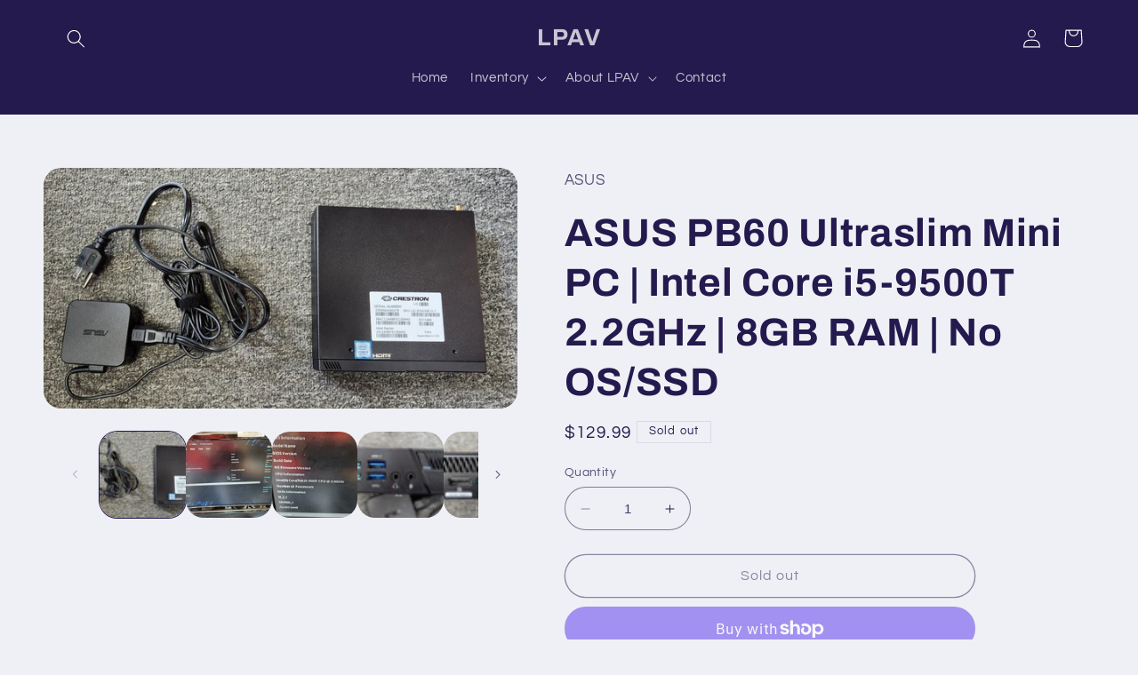

--- FILE ---
content_type: text/html; charset=utf-8
request_url: https://lpav.com/products/asus-pb60-ultraslim-mini-pc-intel-core-i5-9500t-2-2ghz-8gb-ram-no-os-ssd
body_size: 38650
content:
<!doctype html>
<html class="no-js" lang="en">
  <head>
    <meta charset="utf-8">
    <meta http-equiv="X-UA-Compatible" content="IE=edge">
    <meta name="viewport" content="width=device-width,initial-scale=1">
    <meta name="theme-color" content="">
    <link rel="canonical" href="https://lpav.com/products/asus-pb60-ultraslim-mini-pc-intel-core-i5-9500t-2-2ghz-8gb-ram-no-os-ssd"><link rel="preconnect" href="https://fonts.shopifycdn.com" crossorigin><title>
      ASUS PB60 Ultraslim Mini PC | Intel Core i5-9500T 2.2GHz | 8GB RAM | N
 &ndash; LPAV</title>

    
      <meta name="description" content="Processor: Intel Core i5 9th Gen.Graphics Processing Type: Integrated/On-Board GraphicsRAM Size: 8 GBColor: BlackMPN: i5-9500TMost Suitable For: Casual Computing,Office,WorkstationSSD Capacity: N/AProcessor Speed: 2.2GHzBrand: ASUSSeries: MiniPCForm Factor: Mini PcType: DesktopModel: ASUS PB60Connectivity: HDMI,USB 3.1">
    

    

<meta property="og:site_name" content="LPAV">
<meta property="og:url" content="https://lpav.com/products/asus-pb60-ultraslim-mini-pc-intel-core-i5-9500t-2-2ghz-8gb-ram-no-os-ssd">
<meta property="og:title" content="ASUS PB60 Ultraslim Mini PC | Intel Core i5-9500T 2.2GHz | 8GB RAM | N">
<meta property="og:type" content="product">
<meta property="og:description" content="Processor: Intel Core i5 9th Gen.Graphics Processing Type: Integrated/On-Board GraphicsRAM Size: 8 GBColor: BlackMPN: i5-9500TMost Suitable For: Casual Computing,Office,WorkstationSSD Capacity: N/AProcessor Speed: 2.2GHzBrand: ASUSSeries: MiniPCForm Factor: Mini PcType: DesktopModel: ASUS PB60Connectivity: HDMI,USB 3.1"><meta property="og:image" content="http://lpav.com/cdn/shop/files/57_003cc09b-fc89-4f52-9813-ed1d54fdfa84.png?v=1712889112">
  <meta property="og:image:secure_url" content="https://lpav.com/cdn/shop/files/57_003cc09b-fc89-4f52-9813-ed1d54fdfa84.png?v=1712889112">
  <meta property="og:image:width" content="1527">
  <meta property="og:image:height" content="773"><meta property="og:price:amount" content="129.99">
  <meta property="og:price:currency" content="USD"><meta name="twitter:card" content="summary_large_image">
<meta name="twitter:title" content="ASUS PB60 Ultraslim Mini PC | Intel Core i5-9500T 2.2GHz | 8GB RAM | N">
<meta name="twitter:description" content="Processor: Intel Core i5 9th Gen.Graphics Processing Type: Integrated/On-Board GraphicsRAM Size: 8 GBColor: BlackMPN: i5-9500TMost Suitable For: Casual Computing,Office,WorkstationSSD Capacity: N/AProcessor Speed: 2.2GHzBrand: ASUSSeries: MiniPCForm Factor: Mini PcType: DesktopModel: ASUS PB60Connectivity: HDMI,USB 3.1">


    <script src="//lpav.com/cdn/shop/t/3/assets/constants.js?v=58251544750838685771687296982" defer="defer"></script>
    <script src="//lpav.com/cdn/shop/t/3/assets/pubsub.js?v=158357773527763999511687296983" defer="defer"></script>
    <script src="//lpav.com/cdn/shop/t/3/assets/global.js?v=139248116715221171191687296982" defer="defer"></script><script src="//lpav.com/cdn/shop/t/3/assets/animations.js?v=114255849464433187621687296981" defer="defer"></script><script>window.performance && window.performance.mark && window.performance.mark('shopify.content_for_header.start');</script><meta id="shopify-digital-wallet" name="shopify-digital-wallet" content="/14547130/digital_wallets/dialog">
<meta name="shopify-checkout-api-token" content="75a264a104ddbee03061acba253e8256">
<meta id="in-context-paypal-metadata" data-shop-id="14547130" data-venmo-supported="false" data-environment="production" data-locale="en_US" data-paypal-v4="true" data-currency="USD">
<link rel="alternate" type="application/json+oembed" href="https://lpav.com/products/asus-pb60-ultraslim-mini-pc-intel-core-i5-9500t-2-2ghz-8gb-ram-no-os-ssd.oembed">
<script async="async" src="/checkouts/internal/preloads.js?locale=en-US"></script>
<link rel="preconnect" href="https://shop.app" crossorigin="anonymous">
<script async="async" src="https://shop.app/checkouts/internal/preloads.js?locale=en-US&shop_id=14547130" crossorigin="anonymous"></script>
<script id="apple-pay-shop-capabilities" type="application/json">{"shopId":14547130,"countryCode":"US","currencyCode":"USD","merchantCapabilities":["supports3DS"],"merchantId":"gid:\/\/shopify\/Shop\/14547130","merchantName":"LPAV","requiredBillingContactFields":["postalAddress","email","phone"],"requiredShippingContactFields":["postalAddress","email","phone"],"shippingType":"shipping","supportedNetworks":["visa","masterCard","amex","discover","elo","jcb"],"total":{"type":"pending","label":"LPAV","amount":"1.00"},"shopifyPaymentsEnabled":true,"supportsSubscriptions":true}</script>
<script id="shopify-features" type="application/json">{"accessToken":"75a264a104ddbee03061acba253e8256","betas":["rich-media-storefront-analytics"],"domain":"lpav.com","predictiveSearch":true,"shopId":14547130,"locale":"en"}</script>
<script>var Shopify = Shopify || {};
Shopify.shop = "lpav.myshopify.com";
Shopify.locale = "en";
Shopify.currency = {"active":"USD","rate":"1.0"};
Shopify.country = "US";
Shopify.theme = {"name":"Refresh","id":123278295109,"schema_name":"Refresh","schema_version":"10.0.0","theme_store_id":1567,"role":"main"};
Shopify.theme.handle = "null";
Shopify.theme.style = {"id":null,"handle":null};
Shopify.cdnHost = "lpav.com/cdn";
Shopify.routes = Shopify.routes || {};
Shopify.routes.root = "/";</script>
<script type="module">!function(o){(o.Shopify=o.Shopify||{}).modules=!0}(window);</script>
<script>!function(o){function n(){var o=[];function n(){o.push(Array.prototype.slice.apply(arguments))}return n.q=o,n}var t=o.Shopify=o.Shopify||{};t.loadFeatures=n(),t.autoloadFeatures=n()}(window);</script>
<script>
  window.ShopifyPay = window.ShopifyPay || {};
  window.ShopifyPay.apiHost = "shop.app\/pay";
  window.ShopifyPay.redirectState = null;
</script>
<script id="shop-js-analytics" type="application/json">{"pageType":"product"}</script>
<script defer="defer" async type="module" src="//lpav.com/cdn/shopifycloud/shop-js/modules/v2/client.init-shop-cart-sync_C5BV16lS.en.esm.js"></script>
<script defer="defer" async type="module" src="//lpav.com/cdn/shopifycloud/shop-js/modules/v2/chunk.common_CygWptCX.esm.js"></script>
<script type="module">
  await import("//lpav.com/cdn/shopifycloud/shop-js/modules/v2/client.init-shop-cart-sync_C5BV16lS.en.esm.js");
await import("//lpav.com/cdn/shopifycloud/shop-js/modules/v2/chunk.common_CygWptCX.esm.js");

  window.Shopify.SignInWithShop?.initShopCartSync?.({"fedCMEnabled":true,"windoidEnabled":true});

</script>
<script defer="defer" async type="module" src="//lpav.com/cdn/shopifycloud/shop-js/modules/v2/client.payment-terms_CZxnsJam.en.esm.js"></script>
<script defer="defer" async type="module" src="//lpav.com/cdn/shopifycloud/shop-js/modules/v2/chunk.common_CygWptCX.esm.js"></script>
<script defer="defer" async type="module" src="//lpav.com/cdn/shopifycloud/shop-js/modules/v2/chunk.modal_D71HUcav.esm.js"></script>
<script type="module">
  await import("//lpav.com/cdn/shopifycloud/shop-js/modules/v2/client.payment-terms_CZxnsJam.en.esm.js");
await import("//lpav.com/cdn/shopifycloud/shop-js/modules/v2/chunk.common_CygWptCX.esm.js");
await import("//lpav.com/cdn/shopifycloud/shop-js/modules/v2/chunk.modal_D71HUcav.esm.js");

  
</script>
<script>
  window.Shopify = window.Shopify || {};
  if (!window.Shopify.featureAssets) window.Shopify.featureAssets = {};
  window.Shopify.featureAssets['shop-js'] = {"shop-cart-sync":["modules/v2/client.shop-cart-sync_ZFArdW7E.en.esm.js","modules/v2/chunk.common_CygWptCX.esm.js"],"init-fed-cm":["modules/v2/client.init-fed-cm_CmiC4vf6.en.esm.js","modules/v2/chunk.common_CygWptCX.esm.js"],"shop-button":["modules/v2/client.shop-button_tlx5R9nI.en.esm.js","modules/v2/chunk.common_CygWptCX.esm.js"],"shop-cash-offers":["modules/v2/client.shop-cash-offers_DOA2yAJr.en.esm.js","modules/v2/chunk.common_CygWptCX.esm.js","modules/v2/chunk.modal_D71HUcav.esm.js"],"init-windoid":["modules/v2/client.init-windoid_sURxWdc1.en.esm.js","modules/v2/chunk.common_CygWptCX.esm.js"],"shop-toast-manager":["modules/v2/client.shop-toast-manager_ClPi3nE9.en.esm.js","modules/v2/chunk.common_CygWptCX.esm.js"],"init-shop-email-lookup-coordinator":["modules/v2/client.init-shop-email-lookup-coordinator_B8hsDcYM.en.esm.js","modules/v2/chunk.common_CygWptCX.esm.js"],"init-shop-cart-sync":["modules/v2/client.init-shop-cart-sync_C5BV16lS.en.esm.js","modules/v2/chunk.common_CygWptCX.esm.js"],"avatar":["modules/v2/client.avatar_BTnouDA3.en.esm.js"],"pay-button":["modules/v2/client.pay-button_FdsNuTd3.en.esm.js","modules/v2/chunk.common_CygWptCX.esm.js"],"init-customer-accounts":["modules/v2/client.init-customer-accounts_DxDtT_ad.en.esm.js","modules/v2/client.shop-login-button_C5VAVYt1.en.esm.js","modules/v2/chunk.common_CygWptCX.esm.js","modules/v2/chunk.modal_D71HUcav.esm.js"],"init-shop-for-new-customer-accounts":["modules/v2/client.init-shop-for-new-customer-accounts_ChsxoAhi.en.esm.js","modules/v2/client.shop-login-button_C5VAVYt1.en.esm.js","modules/v2/chunk.common_CygWptCX.esm.js","modules/v2/chunk.modal_D71HUcav.esm.js"],"shop-login-button":["modules/v2/client.shop-login-button_C5VAVYt1.en.esm.js","modules/v2/chunk.common_CygWptCX.esm.js","modules/v2/chunk.modal_D71HUcav.esm.js"],"init-customer-accounts-sign-up":["modules/v2/client.init-customer-accounts-sign-up_CPSyQ0Tj.en.esm.js","modules/v2/client.shop-login-button_C5VAVYt1.en.esm.js","modules/v2/chunk.common_CygWptCX.esm.js","modules/v2/chunk.modal_D71HUcav.esm.js"],"shop-follow-button":["modules/v2/client.shop-follow-button_Cva4Ekp9.en.esm.js","modules/v2/chunk.common_CygWptCX.esm.js","modules/v2/chunk.modal_D71HUcav.esm.js"],"checkout-modal":["modules/v2/client.checkout-modal_BPM8l0SH.en.esm.js","modules/v2/chunk.common_CygWptCX.esm.js","modules/v2/chunk.modal_D71HUcav.esm.js"],"lead-capture":["modules/v2/client.lead-capture_Bi8yE_yS.en.esm.js","modules/v2/chunk.common_CygWptCX.esm.js","modules/v2/chunk.modal_D71HUcav.esm.js"],"shop-login":["modules/v2/client.shop-login_D6lNrXab.en.esm.js","modules/v2/chunk.common_CygWptCX.esm.js","modules/v2/chunk.modal_D71HUcav.esm.js"],"payment-terms":["modules/v2/client.payment-terms_CZxnsJam.en.esm.js","modules/v2/chunk.common_CygWptCX.esm.js","modules/v2/chunk.modal_D71HUcav.esm.js"]};
</script>
<script id="__st">var __st={"a":14547130,"offset":-21600,"reqid":"e96bf7cf-ffca-4f95-b6fd-af9eeb07f7a9-1768720348","pageurl":"lpav.com\/products\/asus-pb60-ultraslim-mini-pc-intel-core-i5-9500t-2-2ghz-8gb-ram-no-os-ssd","u":"56ca720f16b3","p":"product","rtyp":"product","rid":7142154436677};</script>
<script>window.ShopifyPaypalV4VisibilityTracking = true;</script>
<script id="captcha-bootstrap">!function(){'use strict';const t='contact',e='account',n='new_comment',o=[[t,t],['blogs',n],['comments',n],[t,'customer']],c=[[e,'customer_login'],[e,'guest_login'],[e,'recover_customer_password'],[e,'create_customer']],r=t=>t.map((([t,e])=>`form[action*='/${t}']:not([data-nocaptcha='true']) input[name='form_type'][value='${e}']`)).join(','),a=t=>()=>t?[...document.querySelectorAll(t)].map((t=>t.form)):[];function s(){const t=[...o],e=r(t);return a(e)}const i='password',u='form_key',d=['recaptcha-v3-token','g-recaptcha-response','h-captcha-response',i],f=()=>{try{return window.sessionStorage}catch{return}},m='__shopify_v',_=t=>t.elements[u];function p(t,e,n=!1){try{const o=window.sessionStorage,c=JSON.parse(o.getItem(e)),{data:r}=function(t){const{data:e,action:n}=t;return t[m]||n?{data:e,action:n}:{data:t,action:n}}(c);for(const[e,n]of Object.entries(r))t.elements[e]&&(t.elements[e].value=n);n&&o.removeItem(e)}catch(o){console.error('form repopulation failed',{error:o})}}const l='form_type',E='cptcha';function T(t){t.dataset[E]=!0}const w=window,h=w.document,L='Shopify',v='ce_forms',y='captcha';let A=!1;((t,e)=>{const n=(g='f06e6c50-85a8-45c8-87d0-21a2b65856fe',I='https://cdn.shopify.com/shopifycloud/storefront-forms-hcaptcha/ce_storefront_forms_captcha_hcaptcha.v1.5.2.iife.js',D={infoText:'Protected by hCaptcha',privacyText:'Privacy',termsText:'Terms'},(t,e,n)=>{const o=w[L][v],c=o.bindForm;if(c)return c(t,g,e,D).then(n);var r;o.q.push([[t,g,e,D],n]),r=I,A||(h.body.append(Object.assign(h.createElement('script'),{id:'captcha-provider',async:!0,src:r})),A=!0)});var g,I,D;w[L]=w[L]||{},w[L][v]=w[L][v]||{},w[L][v].q=[],w[L][y]=w[L][y]||{},w[L][y].protect=function(t,e){n(t,void 0,e),T(t)},Object.freeze(w[L][y]),function(t,e,n,w,h,L){const[v,y,A,g]=function(t,e,n){const i=e?o:[],u=t?c:[],d=[...i,...u],f=r(d),m=r(i),_=r(d.filter((([t,e])=>n.includes(e))));return[a(f),a(m),a(_),s()]}(w,h,L),I=t=>{const e=t.target;return e instanceof HTMLFormElement?e:e&&e.form},D=t=>v().includes(t);t.addEventListener('submit',(t=>{const e=I(t);if(!e)return;const n=D(e)&&!e.dataset.hcaptchaBound&&!e.dataset.recaptchaBound,o=_(e),c=g().includes(e)&&(!o||!o.value);(n||c)&&t.preventDefault(),c&&!n&&(function(t){try{if(!f())return;!function(t){const e=f();if(!e)return;const n=_(t);if(!n)return;const o=n.value;o&&e.removeItem(o)}(t);const e=Array.from(Array(32),(()=>Math.random().toString(36)[2])).join('');!function(t,e){_(t)||t.append(Object.assign(document.createElement('input'),{type:'hidden',name:u})),t.elements[u].value=e}(t,e),function(t,e){const n=f();if(!n)return;const o=[...t.querySelectorAll(`input[type='${i}']`)].map((({name:t})=>t)),c=[...d,...o],r={};for(const[a,s]of new FormData(t).entries())c.includes(a)||(r[a]=s);n.setItem(e,JSON.stringify({[m]:1,action:t.action,data:r}))}(t,e)}catch(e){console.error('failed to persist form',e)}}(e),e.submit())}));const S=(t,e)=>{t&&!t.dataset[E]&&(n(t,e.some((e=>e===t))),T(t))};for(const o of['focusin','change'])t.addEventListener(o,(t=>{const e=I(t);D(e)&&S(e,y())}));const B=e.get('form_key'),M=e.get(l),P=B&&M;t.addEventListener('DOMContentLoaded',(()=>{const t=y();if(P)for(const e of t)e.elements[l].value===M&&p(e,B);[...new Set([...A(),...v().filter((t=>'true'===t.dataset.shopifyCaptcha))])].forEach((e=>S(e,t)))}))}(h,new URLSearchParams(w.location.search),n,t,e,['guest_login'])})(!0,!0)}();</script>
<script integrity="sha256-4kQ18oKyAcykRKYeNunJcIwy7WH5gtpwJnB7kiuLZ1E=" data-source-attribution="shopify.loadfeatures" defer="defer" src="//lpav.com/cdn/shopifycloud/storefront/assets/storefront/load_feature-a0a9edcb.js" crossorigin="anonymous"></script>
<script crossorigin="anonymous" defer="defer" src="//lpav.com/cdn/shopifycloud/storefront/assets/shopify_pay/storefront-65b4c6d7.js?v=20250812"></script>
<script data-source-attribution="shopify.dynamic_checkout.dynamic.init">var Shopify=Shopify||{};Shopify.PaymentButton=Shopify.PaymentButton||{isStorefrontPortableWallets:!0,init:function(){window.Shopify.PaymentButton.init=function(){};var t=document.createElement("script");t.src="https://lpav.com/cdn/shopifycloud/portable-wallets/latest/portable-wallets.en.js",t.type="module",document.head.appendChild(t)}};
</script>
<script data-source-attribution="shopify.dynamic_checkout.buyer_consent">
  function portableWalletsHideBuyerConsent(e){var t=document.getElementById("shopify-buyer-consent"),n=document.getElementById("shopify-subscription-policy-button");t&&n&&(t.classList.add("hidden"),t.setAttribute("aria-hidden","true"),n.removeEventListener("click",e))}function portableWalletsShowBuyerConsent(e){var t=document.getElementById("shopify-buyer-consent"),n=document.getElementById("shopify-subscription-policy-button");t&&n&&(t.classList.remove("hidden"),t.removeAttribute("aria-hidden"),n.addEventListener("click",e))}window.Shopify?.PaymentButton&&(window.Shopify.PaymentButton.hideBuyerConsent=portableWalletsHideBuyerConsent,window.Shopify.PaymentButton.showBuyerConsent=portableWalletsShowBuyerConsent);
</script>
<script>
  function portableWalletsCleanup(e){e&&e.src&&console.error("Failed to load portable wallets script "+e.src);var t=document.querySelectorAll("shopify-accelerated-checkout .shopify-payment-button__skeleton, shopify-accelerated-checkout-cart .wallet-cart-button__skeleton"),e=document.getElementById("shopify-buyer-consent");for(let e=0;e<t.length;e++)t[e].remove();e&&e.remove()}function portableWalletsNotLoadedAsModule(e){e instanceof ErrorEvent&&"string"==typeof e.message&&e.message.includes("import.meta")&&"string"==typeof e.filename&&e.filename.includes("portable-wallets")&&(window.removeEventListener("error",portableWalletsNotLoadedAsModule),window.Shopify.PaymentButton.failedToLoad=e,"loading"===document.readyState?document.addEventListener("DOMContentLoaded",window.Shopify.PaymentButton.init):window.Shopify.PaymentButton.init())}window.addEventListener("error",portableWalletsNotLoadedAsModule);
</script>

<script type="module" src="https://lpav.com/cdn/shopifycloud/portable-wallets/latest/portable-wallets.en.js" onError="portableWalletsCleanup(this)" crossorigin="anonymous"></script>
<script nomodule>
  document.addEventListener("DOMContentLoaded", portableWalletsCleanup);
</script>

<link id="shopify-accelerated-checkout-styles" rel="stylesheet" media="screen" href="https://lpav.com/cdn/shopifycloud/portable-wallets/latest/accelerated-checkout-backwards-compat.css" crossorigin="anonymous">
<style id="shopify-accelerated-checkout-cart">
        #shopify-buyer-consent {
  margin-top: 1em;
  display: inline-block;
  width: 100%;
}

#shopify-buyer-consent.hidden {
  display: none;
}

#shopify-subscription-policy-button {
  background: none;
  border: none;
  padding: 0;
  text-decoration: underline;
  font-size: inherit;
  cursor: pointer;
}

#shopify-subscription-policy-button::before {
  box-shadow: none;
}

      </style>
<script id="sections-script" data-sections="header" defer="defer" src="//lpav.com/cdn/shop/t/3/compiled_assets/scripts.js?27"></script>
<script>window.performance && window.performance.mark && window.performance.mark('shopify.content_for_header.end');</script>


    <style data-shopify>
      @font-face {
  font-family: Questrial;
  font-weight: 400;
  font-style: normal;
  font-display: swap;
  src: url("//lpav.com/cdn/fonts/questrial/questrial_n4.66abac5d8209a647b4bf8089b0451928ef144c07.woff2") format("woff2"),
       url("//lpav.com/cdn/fonts/questrial/questrial_n4.e86c53e77682db9bf4b0ee2dd71f214dc16adda4.woff") format("woff");
}

      
      
      
      @font-face {
  font-family: Archivo;
  font-weight: 700;
  font-style: normal;
  font-display: swap;
  src: url("//lpav.com/cdn/fonts/archivo/archivo_n7.651b020b3543640c100112be6f1c1b8e816c7f13.woff2") format("woff2"),
       url("//lpav.com/cdn/fonts/archivo/archivo_n7.7e9106d320e6594976a7dcb57957f3e712e83c96.woff") format("woff");
}


      
        :root,
        .color-background-1 {
          --color-background: 239,240,245;
        
          --gradient-background: #eff0f5;
        
        --color-foreground: 36,26,78;
        --color-shadow: 36,26,78;
        --color-button: 36,26,78;
        --color-button-text: 239,240,245;
        --color-secondary-button: 239,240,245;
        --color-secondary-button-text: 36,26,78;
        --color-link: 36,26,78;
        --color-badge-foreground: 36,26,78;
        --color-badge-background: 239,240,245;
        --color-badge-border: 36,26,78;
        --payment-terms-background-color: rgb(239 240 245);
      }
      
        
        .color-background-2 {
          --color-background: 255,255,255;
        
          --gradient-background: #ffffff;
        
        --color-foreground: 36,26,78;
        --color-shadow: 36,26,78;
        --color-button: 36,26,78;
        --color-button-text: 255,255,255;
        --color-secondary-button: 255,255,255;
        --color-secondary-button-text: 36,26,78;
        --color-link: 36,26,78;
        --color-badge-foreground: 36,26,78;
        --color-badge-background: 255,255,255;
        --color-badge-border: 36,26,78;
        --payment-terms-background-color: rgb(255 255 255);
      }
      
        
        .color-inverse {
          --color-background: 36,26,78;
        
          --gradient-background: #241a4e;
        
        --color-foreground: 255,255,255;
        --color-shadow: 36,26,78;
        --color-button: 255,255,255;
        --color-button-text: 36,26,78;
        --color-secondary-button: 36,26,78;
        --color-secondary-button-text: 255,255,255;
        --color-link: 255,255,255;
        --color-badge-foreground: 255,255,255;
        --color-badge-background: 36,26,78;
        --color-badge-border: 255,255,255;
        --payment-terms-background-color: rgb(36 26 78);
      }
      
        
        .color-accent-1 {
          --color-background: 71,112,219;
        
          --gradient-background: #4770db;
        
        --color-foreground: 255,255,255;
        --color-shadow: 36,26,78;
        --color-button: 255,255,255;
        --color-button-text: 71,112,219;
        --color-secondary-button: 71,112,219;
        --color-secondary-button-text: 255,255,255;
        --color-link: 255,255,255;
        --color-badge-foreground: 255,255,255;
        --color-badge-background: 71,112,219;
        --color-badge-border: 255,255,255;
        --payment-terms-background-color: rgb(71 112 219);
      }
      
        
        .color-accent-2 {
          --color-background: 36,26,78;
        
          --gradient-background: #241a4e;
        
        --color-foreground: 255,255,255;
        --color-shadow: 36,26,78;
        --color-button: 255,255,255;
        --color-button-text: 36,26,78;
        --color-secondary-button: 36,26,78;
        --color-secondary-button-text: 255,255,255;
        --color-link: 255,255,255;
        --color-badge-foreground: 255,255,255;
        --color-badge-background: 36,26,78;
        --color-badge-border: 255,255,255;
        --payment-terms-background-color: rgb(36 26 78);
      }
      

      body, .color-background-1, .color-background-2, .color-inverse, .color-accent-1, .color-accent-2 {
        color: rgba(var(--color-foreground), 0.75);
        background-color: rgb(var(--color-background));
      }

      :root {
        --font-body-family: Questrial, sans-serif;
        --font-body-style: normal;
        --font-body-weight: 400;
        --font-body-weight-bold: 700;

        --font-heading-family: Archivo, sans-serif;
        --font-heading-style: normal;
        --font-heading-weight: 700;

        --font-body-scale: 1.05;
        --font-heading-scale: 1.0476190476190477;

        --media-padding: px;
        --media-border-opacity: 0.1;
        --media-border-width: 0px;
        --media-radius: 20px;
        --media-shadow-opacity: 0.0;
        --media-shadow-horizontal-offset: 0px;
        --media-shadow-vertical-offset: 4px;
        --media-shadow-blur-radius: 5px;
        --media-shadow-visible: 0;

        --page-width: 120rem;
        --page-width-margin: 0rem;

        --product-card-image-padding: 1.6rem;
        --product-card-corner-radius: 1.8rem;
        --product-card-text-alignment: left;
        --product-card-border-width: 0.1rem;
        --product-card-border-opacity: 1.0;
        --product-card-shadow-opacity: 0.0;
        --product-card-shadow-visible: 0;
        --product-card-shadow-horizontal-offset: 0.0rem;
        --product-card-shadow-vertical-offset: 0.4rem;
        --product-card-shadow-blur-radius: 0.5rem;

        --collection-card-image-padding: 1.6rem;
        --collection-card-corner-radius: 1.8rem;
        --collection-card-text-alignment: left;
        --collection-card-border-width: 0.1rem;
        --collection-card-border-opacity: 1.0;
        --collection-card-shadow-opacity: 0.0;
        --collection-card-shadow-visible: 0;
        --collection-card-shadow-horizontal-offset: 0.0rem;
        --collection-card-shadow-vertical-offset: 0.4rem;
        --collection-card-shadow-blur-radius: 0.5rem;

        --blog-card-image-padding: 1.6rem;
        --blog-card-corner-radius: 1.8rem;
        --blog-card-text-alignment: left;
        --blog-card-border-width: 0.1rem;
        --blog-card-border-opacity: 1.0;
        --blog-card-shadow-opacity: 0.0;
        --blog-card-shadow-visible: 0;
        --blog-card-shadow-horizontal-offset: 0.0rem;
        --blog-card-shadow-vertical-offset: 0.4rem;
        --blog-card-shadow-blur-radius: 0.5rem;

        --badge-corner-radius: 0.0rem;

        --popup-border-width: 1px;
        --popup-border-opacity: 0.1;
        --popup-corner-radius: 18px;
        --popup-shadow-opacity: 0.0;
        --popup-shadow-horizontal-offset: 0px;
        --popup-shadow-vertical-offset: 4px;
        --popup-shadow-blur-radius: 5px;

        --drawer-border-width: 0px;
        --drawer-border-opacity: 0.1;
        --drawer-shadow-opacity: 0.0;
        --drawer-shadow-horizontal-offset: 0px;
        --drawer-shadow-vertical-offset: 4px;
        --drawer-shadow-blur-radius: 5px;

        --spacing-sections-desktop: 0px;
        --spacing-sections-mobile: 0px;

        --grid-desktop-vertical-spacing: 28px;
        --grid-desktop-horizontal-spacing: 28px;
        --grid-mobile-vertical-spacing: 14px;
        --grid-mobile-horizontal-spacing: 14px;

        --text-boxes-border-opacity: 0.1;
        --text-boxes-border-width: 0px;
        --text-boxes-radius: 20px;
        --text-boxes-shadow-opacity: 0.0;
        --text-boxes-shadow-visible: 0;
        --text-boxes-shadow-horizontal-offset: 0px;
        --text-boxes-shadow-vertical-offset: 4px;
        --text-boxes-shadow-blur-radius: 5px;

        --buttons-radius: 40px;
        --buttons-radius-outset: 41px;
        --buttons-border-width: 1px;
        --buttons-border-opacity: 1.0;
        --buttons-shadow-opacity: 0.0;
        --buttons-shadow-visible: 0;
        --buttons-shadow-horizontal-offset: 0px;
        --buttons-shadow-vertical-offset: 4px;
        --buttons-shadow-blur-radius: 5px;
        --buttons-border-offset: 0.3px;

        --inputs-radius: 26px;
        --inputs-border-width: 1px;
        --inputs-border-opacity: 0.55;
        --inputs-shadow-opacity: 0.0;
        --inputs-shadow-horizontal-offset: 0px;
        --inputs-margin-offset: 0px;
        --inputs-shadow-vertical-offset: 4px;
        --inputs-shadow-blur-radius: 5px;
        --inputs-radius-outset: 27px;

        --variant-pills-radius: 40px;
        --variant-pills-border-width: 1px;
        --variant-pills-border-opacity: 0.55;
        --variant-pills-shadow-opacity: 0.0;
        --variant-pills-shadow-horizontal-offset: 0px;
        --variant-pills-shadow-vertical-offset: 4px;
        --variant-pills-shadow-blur-radius: 5px;
      }

      *,
      *::before,
      *::after {
        box-sizing: inherit;
      }

      html {
        box-sizing: border-box;
        font-size: calc(var(--font-body-scale) * 62.5%);
        height: 100%;
      }

      body {
        display: grid;
        grid-template-rows: auto auto 1fr auto;
        grid-template-columns: 100%;
        min-height: 100%;
        margin: 0;
        font-size: 1.5rem;
        letter-spacing: 0.06rem;
        line-height: calc(1 + 0.8 / var(--font-body-scale));
        font-family: var(--font-body-family);
        font-style: var(--font-body-style);
        font-weight: var(--font-body-weight);
      }

      @media screen and (min-width: 750px) {
        body {
          font-size: 1.6rem;
        }
      }
    </style>

    <link href="//lpav.com/cdn/shop/t/3/assets/base.css?v=117828829876360325261687296981" rel="stylesheet" type="text/css" media="all" />
<link rel="preload" as="font" href="//lpav.com/cdn/fonts/questrial/questrial_n4.66abac5d8209a647b4bf8089b0451928ef144c07.woff2" type="font/woff2" crossorigin><link rel="preload" as="font" href="//lpav.com/cdn/fonts/archivo/archivo_n7.651b020b3543640c100112be6f1c1b8e816c7f13.woff2" type="font/woff2" crossorigin><link
        rel="stylesheet"
        href="//lpav.com/cdn/shop/t/3/assets/component-predictive-search.css?v=118923337488134913561687296982"
        media="print"
        onload="this.media='all'"
      ><script>
      document.documentElement.className = document.documentElement.className.replace('no-js', 'js');
      if (Shopify.designMode) {
        document.documentElement.classList.add('shopify-design-mode');
      }
    </script>
  <link href="https://monorail-edge.shopifysvc.com" rel="dns-prefetch">
<script>(function(){if ("sendBeacon" in navigator && "performance" in window) {try {var session_token_from_headers = performance.getEntriesByType('navigation')[0].serverTiming.find(x => x.name == '_s').description;} catch {var session_token_from_headers = undefined;}var session_cookie_matches = document.cookie.match(/_shopify_s=([^;]*)/);var session_token_from_cookie = session_cookie_matches && session_cookie_matches.length === 2 ? session_cookie_matches[1] : "";var session_token = session_token_from_headers || session_token_from_cookie || "";function handle_abandonment_event(e) {var entries = performance.getEntries().filter(function(entry) {return /monorail-edge.shopifysvc.com/.test(entry.name);});if (!window.abandonment_tracked && entries.length === 0) {window.abandonment_tracked = true;var currentMs = Date.now();var navigation_start = performance.timing.navigationStart;var payload = {shop_id: 14547130,url: window.location.href,navigation_start,duration: currentMs - navigation_start,session_token,page_type: "product"};window.navigator.sendBeacon("https://monorail-edge.shopifysvc.com/v1/produce", JSON.stringify({schema_id: "online_store_buyer_site_abandonment/1.1",payload: payload,metadata: {event_created_at_ms: currentMs,event_sent_at_ms: currentMs}}));}}window.addEventListener('pagehide', handle_abandonment_event);}}());</script>
<script id="web-pixels-manager-setup">(function e(e,d,r,n,o){if(void 0===o&&(o={}),!Boolean(null===(a=null===(i=window.Shopify)||void 0===i?void 0:i.analytics)||void 0===a?void 0:a.replayQueue)){var i,a;window.Shopify=window.Shopify||{};var t=window.Shopify;t.analytics=t.analytics||{};var s=t.analytics;s.replayQueue=[],s.publish=function(e,d,r){return s.replayQueue.push([e,d,r]),!0};try{self.performance.mark("wpm:start")}catch(e){}var l=function(){var e={modern:/Edge?\/(1{2}[4-9]|1[2-9]\d|[2-9]\d{2}|\d{4,})\.\d+(\.\d+|)|Firefox\/(1{2}[4-9]|1[2-9]\d|[2-9]\d{2}|\d{4,})\.\d+(\.\d+|)|Chrom(ium|e)\/(9{2}|\d{3,})\.\d+(\.\d+|)|(Maci|X1{2}).+ Version\/(15\.\d+|(1[6-9]|[2-9]\d|\d{3,})\.\d+)([,.]\d+|)( \(\w+\)|)( Mobile\/\w+|) Safari\/|Chrome.+OPR\/(9{2}|\d{3,})\.\d+\.\d+|(CPU[ +]OS|iPhone[ +]OS|CPU[ +]iPhone|CPU IPhone OS|CPU iPad OS)[ +]+(15[._]\d+|(1[6-9]|[2-9]\d|\d{3,})[._]\d+)([._]\d+|)|Android:?[ /-](13[3-9]|1[4-9]\d|[2-9]\d{2}|\d{4,})(\.\d+|)(\.\d+|)|Android.+Firefox\/(13[5-9]|1[4-9]\d|[2-9]\d{2}|\d{4,})\.\d+(\.\d+|)|Android.+Chrom(ium|e)\/(13[3-9]|1[4-9]\d|[2-9]\d{2}|\d{4,})\.\d+(\.\d+|)|SamsungBrowser\/([2-9]\d|\d{3,})\.\d+/,legacy:/Edge?\/(1[6-9]|[2-9]\d|\d{3,})\.\d+(\.\d+|)|Firefox\/(5[4-9]|[6-9]\d|\d{3,})\.\d+(\.\d+|)|Chrom(ium|e)\/(5[1-9]|[6-9]\d|\d{3,})\.\d+(\.\d+|)([\d.]+$|.*Safari\/(?![\d.]+ Edge\/[\d.]+$))|(Maci|X1{2}).+ Version\/(10\.\d+|(1[1-9]|[2-9]\d|\d{3,})\.\d+)([,.]\d+|)( \(\w+\)|)( Mobile\/\w+|) Safari\/|Chrome.+OPR\/(3[89]|[4-9]\d|\d{3,})\.\d+\.\d+|(CPU[ +]OS|iPhone[ +]OS|CPU[ +]iPhone|CPU IPhone OS|CPU iPad OS)[ +]+(10[._]\d+|(1[1-9]|[2-9]\d|\d{3,})[._]\d+)([._]\d+|)|Android:?[ /-](13[3-9]|1[4-9]\d|[2-9]\d{2}|\d{4,})(\.\d+|)(\.\d+|)|Mobile Safari.+OPR\/([89]\d|\d{3,})\.\d+\.\d+|Android.+Firefox\/(13[5-9]|1[4-9]\d|[2-9]\d{2}|\d{4,})\.\d+(\.\d+|)|Android.+Chrom(ium|e)\/(13[3-9]|1[4-9]\d|[2-9]\d{2}|\d{4,})\.\d+(\.\d+|)|Android.+(UC? ?Browser|UCWEB|U3)[ /]?(15\.([5-9]|\d{2,})|(1[6-9]|[2-9]\d|\d{3,})\.\d+)\.\d+|SamsungBrowser\/(5\.\d+|([6-9]|\d{2,})\.\d+)|Android.+MQ{2}Browser\/(14(\.(9|\d{2,})|)|(1[5-9]|[2-9]\d|\d{3,})(\.\d+|))(\.\d+|)|K[Aa][Ii]OS\/(3\.\d+|([4-9]|\d{2,})\.\d+)(\.\d+|)/},d=e.modern,r=e.legacy,n=navigator.userAgent;return n.match(d)?"modern":n.match(r)?"legacy":"unknown"}(),u="modern"===l?"modern":"legacy",c=(null!=n?n:{modern:"",legacy:""})[u],f=function(e){return[e.baseUrl,"/wpm","/b",e.hashVersion,"modern"===e.buildTarget?"m":"l",".js"].join("")}({baseUrl:d,hashVersion:r,buildTarget:u}),m=function(e){var d=e.version,r=e.bundleTarget,n=e.surface,o=e.pageUrl,i=e.monorailEndpoint;return{emit:function(e){var a=e.status,t=e.errorMsg,s=(new Date).getTime(),l=JSON.stringify({metadata:{event_sent_at_ms:s},events:[{schema_id:"web_pixels_manager_load/3.1",payload:{version:d,bundle_target:r,page_url:o,status:a,surface:n,error_msg:t},metadata:{event_created_at_ms:s}}]});if(!i)return console&&console.warn&&console.warn("[Web Pixels Manager] No Monorail endpoint provided, skipping logging."),!1;try{return self.navigator.sendBeacon.bind(self.navigator)(i,l)}catch(e){}var u=new XMLHttpRequest;try{return u.open("POST",i,!0),u.setRequestHeader("Content-Type","text/plain"),u.send(l),!0}catch(e){return console&&console.warn&&console.warn("[Web Pixels Manager] Got an unhandled error while logging to Monorail."),!1}}}}({version:r,bundleTarget:l,surface:e.surface,pageUrl:self.location.href,monorailEndpoint:e.monorailEndpoint});try{o.browserTarget=l,function(e){var d=e.src,r=e.async,n=void 0===r||r,o=e.onload,i=e.onerror,a=e.sri,t=e.scriptDataAttributes,s=void 0===t?{}:t,l=document.createElement("script"),u=document.querySelector("head"),c=document.querySelector("body");if(l.async=n,l.src=d,a&&(l.integrity=a,l.crossOrigin="anonymous"),s)for(var f in s)if(Object.prototype.hasOwnProperty.call(s,f))try{l.dataset[f]=s[f]}catch(e){}if(o&&l.addEventListener("load",o),i&&l.addEventListener("error",i),u)u.appendChild(l);else{if(!c)throw new Error("Did not find a head or body element to append the script");c.appendChild(l)}}({src:f,async:!0,onload:function(){if(!function(){var e,d;return Boolean(null===(d=null===(e=window.Shopify)||void 0===e?void 0:e.analytics)||void 0===d?void 0:d.initialized)}()){var d=window.webPixelsManager.init(e)||void 0;if(d){var r=window.Shopify.analytics;r.replayQueue.forEach((function(e){var r=e[0],n=e[1],o=e[2];d.publishCustomEvent(r,n,o)})),r.replayQueue=[],r.publish=d.publishCustomEvent,r.visitor=d.visitor,r.initialized=!0}}},onerror:function(){return m.emit({status:"failed",errorMsg:"".concat(f," has failed to load")})},sri:function(e){var d=/^sha384-[A-Za-z0-9+/=]+$/;return"string"==typeof e&&d.test(e)}(c)?c:"",scriptDataAttributes:o}),m.emit({status:"loading"})}catch(e){m.emit({status:"failed",errorMsg:(null==e?void 0:e.message)||"Unknown error"})}}})({shopId: 14547130,storefrontBaseUrl: "https://lpav.com",extensionsBaseUrl: "https://extensions.shopifycdn.com/cdn/shopifycloud/web-pixels-manager",monorailEndpoint: "https://monorail-edge.shopifysvc.com/unstable/produce_batch",surface: "storefront-renderer",enabledBetaFlags: ["2dca8a86"],webPixelsConfigList: [{"id":"366346309","configuration":"{\"config\":\"{\\\"pixel_id\\\":\\\"G-VGTDVJVNX2\\\",\\\"gtag_events\\\":[{\\\"type\\\":\\\"purchase\\\",\\\"action_label\\\":\\\"G-VGTDVJVNX2\\\"},{\\\"type\\\":\\\"page_view\\\",\\\"action_label\\\":\\\"G-VGTDVJVNX2\\\"},{\\\"type\\\":\\\"view_item\\\",\\\"action_label\\\":\\\"G-VGTDVJVNX2\\\"},{\\\"type\\\":\\\"search\\\",\\\"action_label\\\":\\\"G-VGTDVJVNX2\\\"},{\\\"type\\\":\\\"add_to_cart\\\",\\\"action_label\\\":\\\"G-VGTDVJVNX2\\\"},{\\\"type\\\":\\\"begin_checkout\\\",\\\"action_label\\\":\\\"G-VGTDVJVNX2\\\"},{\\\"type\\\":\\\"add_payment_info\\\",\\\"action_label\\\":\\\"G-VGTDVJVNX2\\\"}],\\\"enable_monitoring_mode\\\":false}\"}","eventPayloadVersion":"v1","runtimeContext":"OPEN","scriptVersion":"b2a88bafab3e21179ed38636efcd8a93","type":"APP","apiClientId":1780363,"privacyPurposes":[],"dataSharingAdjustments":{"protectedCustomerApprovalScopes":["read_customer_address","read_customer_email","read_customer_name","read_customer_personal_data","read_customer_phone"]}},{"id":"73171013","eventPayloadVersion":"v1","runtimeContext":"LAX","scriptVersion":"1","type":"CUSTOM","privacyPurposes":["ANALYTICS"],"name":"Google Analytics tag (migrated)"},{"id":"shopify-app-pixel","configuration":"{}","eventPayloadVersion":"v1","runtimeContext":"STRICT","scriptVersion":"0450","apiClientId":"shopify-pixel","type":"APP","privacyPurposes":["ANALYTICS","MARKETING"]},{"id":"shopify-custom-pixel","eventPayloadVersion":"v1","runtimeContext":"LAX","scriptVersion":"0450","apiClientId":"shopify-pixel","type":"CUSTOM","privacyPurposes":["ANALYTICS","MARKETING"]}],isMerchantRequest: false,initData: {"shop":{"name":"LPAV","paymentSettings":{"currencyCode":"USD"},"myshopifyDomain":"lpav.myshopify.com","countryCode":"US","storefrontUrl":"https:\/\/lpav.com"},"customer":null,"cart":null,"checkout":null,"productVariants":[{"price":{"amount":129.99,"currencyCode":"USD"},"product":{"title":"ASUS PB60 Ultraslim Mini PC | Intel Core i5-9500T 2.2GHz | 8GB RAM | No OS\/SSD","vendor":"ASUS","id":"7142154436677","untranslatedTitle":"ASUS PB60 Ultraslim Mini PC | Intel Core i5-9500T 2.2GHz | 8GB RAM | No OS\/SSD","url":"\/products\/asus-pb60-ultraslim-mini-pc-intel-core-i5-9500t-2-2ghz-8gb-ram-no-os-ssd","type":"Computers\/Tablets \u0026 Networking:Desktops \u0026 All-In-Ones:PC Desktops \u0026 All-In-Ones"},"id":"41337783615557","image":{"src":"\/\/lpav.com\/cdn\/shop\/files\/57_003cc09b-fc89-4f52-9813-ed1d54fdfa84.png?v=1712889112"},"sku":"TBD","title":"Default Title","untranslatedTitle":"Default Title"}],"purchasingCompany":null},},"https://lpav.com/cdn","fcfee988w5aeb613cpc8e4bc33m6693e112",{"modern":"","legacy":""},{"shopId":"14547130","storefrontBaseUrl":"https:\/\/lpav.com","extensionBaseUrl":"https:\/\/extensions.shopifycdn.com\/cdn\/shopifycloud\/web-pixels-manager","surface":"storefront-renderer","enabledBetaFlags":"[\"2dca8a86\"]","isMerchantRequest":"false","hashVersion":"fcfee988w5aeb613cpc8e4bc33m6693e112","publish":"custom","events":"[[\"page_viewed\",{}],[\"product_viewed\",{\"productVariant\":{\"price\":{\"amount\":129.99,\"currencyCode\":\"USD\"},\"product\":{\"title\":\"ASUS PB60 Ultraslim Mini PC | Intel Core i5-9500T 2.2GHz | 8GB RAM | No OS\/SSD\",\"vendor\":\"ASUS\",\"id\":\"7142154436677\",\"untranslatedTitle\":\"ASUS PB60 Ultraslim Mini PC | Intel Core i5-9500T 2.2GHz | 8GB RAM | No OS\/SSD\",\"url\":\"\/products\/asus-pb60-ultraslim-mini-pc-intel-core-i5-9500t-2-2ghz-8gb-ram-no-os-ssd\",\"type\":\"Computers\/Tablets \u0026 Networking:Desktops \u0026 All-In-Ones:PC Desktops \u0026 All-In-Ones\"},\"id\":\"41337783615557\",\"image\":{\"src\":\"\/\/lpav.com\/cdn\/shop\/files\/57_003cc09b-fc89-4f52-9813-ed1d54fdfa84.png?v=1712889112\"},\"sku\":\"TBD\",\"title\":\"Default Title\",\"untranslatedTitle\":\"Default Title\"}}]]"});</script><script>
  window.ShopifyAnalytics = window.ShopifyAnalytics || {};
  window.ShopifyAnalytics.meta = window.ShopifyAnalytics.meta || {};
  window.ShopifyAnalytics.meta.currency = 'USD';
  var meta = {"product":{"id":7142154436677,"gid":"gid:\/\/shopify\/Product\/7142154436677","vendor":"ASUS","type":"Computers\/Tablets \u0026 Networking:Desktops \u0026 All-In-Ones:PC Desktops \u0026 All-In-Ones","handle":"asus-pb60-ultraslim-mini-pc-intel-core-i5-9500t-2-2ghz-8gb-ram-no-os-ssd","variants":[{"id":41337783615557,"price":12999,"name":"ASUS PB60 Ultraslim Mini PC | Intel Core i5-9500T 2.2GHz | 8GB RAM | No OS\/SSD","public_title":null,"sku":"TBD"}],"remote":false},"page":{"pageType":"product","resourceType":"product","resourceId":7142154436677,"requestId":"e96bf7cf-ffca-4f95-b6fd-af9eeb07f7a9-1768720348"}};
  for (var attr in meta) {
    window.ShopifyAnalytics.meta[attr] = meta[attr];
  }
</script>
<script class="analytics">
  (function () {
    var customDocumentWrite = function(content) {
      var jquery = null;

      if (window.jQuery) {
        jquery = window.jQuery;
      } else if (window.Checkout && window.Checkout.$) {
        jquery = window.Checkout.$;
      }

      if (jquery) {
        jquery('body').append(content);
      }
    };

    var hasLoggedConversion = function(token) {
      if (token) {
        return document.cookie.indexOf('loggedConversion=' + token) !== -1;
      }
      return false;
    }

    var setCookieIfConversion = function(token) {
      if (token) {
        var twoMonthsFromNow = new Date(Date.now());
        twoMonthsFromNow.setMonth(twoMonthsFromNow.getMonth() + 2);

        document.cookie = 'loggedConversion=' + token + '; expires=' + twoMonthsFromNow;
      }
    }

    var trekkie = window.ShopifyAnalytics.lib = window.trekkie = window.trekkie || [];
    if (trekkie.integrations) {
      return;
    }
    trekkie.methods = [
      'identify',
      'page',
      'ready',
      'track',
      'trackForm',
      'trackLink'
    ];
    trekkie.factory = function(method) {
      return function() {
        var args = Array.prototype.slice.call(arguments);
        args.unshift(method);
        trekkie.push(args);
        return trekkie;
      };
    };
    for (var i = 0; i < trekkie.methods.length; i++) {
      var key = trekkie.methods[i];
      trekkie[key] = trekkie.factory(key);
    }
    trekkie.load = function(config) {
      trekkie.config = config || {};
      trekkie.config.initialDocumentCookie = document.cookie;
      var first = document.getElementsByTagName('script')[0];
      var script = document.createElement('script');
      script.type = 'text/javascript';
      script.onerror = function(e) {
        var scriptFallback = document.createElement('script');
        scriptFallback.type = 'text/javascript';
        scriptFallback.onerror = function(error) {
                var Monorail = {
      produce: function produce(monorailDomain, schemaId, payload) {
        var currentMs = new Date().getTime();
        var event = {
          schema_id: schemaId,
          payload: payload,
          metadata: {
            event_created_at_ms: currentMs,
            event_sent_at_ms: currentMs
          }
        };
        return Monorail.sendRequest("https://" + monorailDomain + "/v1/produce", JSON.stringify(event));
      },
      sendRequest: function sendRequest(endpointUrl, payload) {
        // Try the sendBeacon API
        if (window && window.navigator && typeof window.navigator.sendBeacon === 'function' && typeof window.Blob === 'function' && !Monorail.isIos12()) {
          var blobData = new window.Blob([payload], {
            type: 'text/plain'
          });

          if (window.navigator.sendBeacon(endpointUrl, blobData)) {
            return true;
          } // sendBeacon was not successful

        } // XHR beacon

        var xhr = new XMLHttpRequest();

        try {
          xhr.open('POST', endpointUrl);
          xhr.setRequestHeader('Content-Type', 'text/plain');
          xhr.send(payload);
        } catch (e) {
          console.log(e);
        }

        return false;
      },
      isIos12: function isIos12() {
        return window.navigator.userAgent.lastIndexOf('iPhone; CPU iPhone OS 12_') !== -1 || window.navigator.userAgent.lastIndexOf('iPad; CPU OS 12_') !== -1;
      }
    };
    Monorail.produce('monorail-edge.shopifysvc.com',
      'trekkie_storefront_load_errors/1.1',
      {shop_id: 14547130,
      theme_id: 123278295109,
      app_name: "storefront",
      context_url: window.location.href,
      source_url: "//lpav.com/cdn/s/trekkie.storefront.cd680fe47e6c39ca5d5df5f0a32d569bc48c0f27.min.js"});

        };
        scriptFallback.async = true;
        scriptFallback.src = '//lpav.com/cdn/s/trekkie.storefront.cd680fe47e6c39ca5d5df5f0a32d569bc48c0f27.min.js';
        first.parentNode.insertBefore(scriptFallback, first);
      };
      script.async = true;
      script.src = '//lpav.com/cdn/s/trekkie.storefront.cd680fe47e6c39ca5d5df5f0a32d569bc48c0f27.min.js';
      first.parentNode.insertBefore(script, first);
    };
    trekkie.load(
      {"Trekkie":{"appName":"storefront","development":false,"defaultAttributes":{"shopId":14547130,"isMerchantRequest":null,"themeId":123278295109,"themeCityHash":"11366993266139576853","contentLanguage":"en","currency":"USD","eventMetadataId":"8666d05b-9c4a-4c89-9bf8-f6f8656fbafc"},"isServerSideCookieWritingEnabled":true,"monorailRegion":"shop_domain","enabledBetaFlags":["65f19447"]},"Session Attribution":{},"S2S":{"facebookCapiEnabled":false,"source":"trekkie-storefront-renderer","apiClientId":580111}}
    );

    var loaded = false;
    trekkie.ready(function() {
      if (loaded) return;
      loaded = true;

      window.ShopifyAnalytics.lib = window.trekkie;

      var originalDocumentWrite = document.write;
      document.write = customDocumentWrite;
      try { window.ShopifyAnalytics.merchantGoogleAnalytics.call(this); } catch(error) {};
      document.write = originalDocumentWrite;

      window.ShopifyAnalytics.lib.page(null,{"pageType":"product","resourceType":"product","resourceId":7142154436677,"requestId":"e96bf7cf-ffca-4f95-b6fd-af9eeb07f7a9-1768720348","shopifyEmitted":true});

      var match = window.location.pathname.match(/checkouts\/(.+)\/(thank_you|post_purchase)/)
      var token = match? match[1]: undefined;
      if (!hasLoggedConversion(token)) {
        setCookieIfConversion(token);
        window.ShopifyAnalytics.lib.track("Viewed Product",{"currency":"USD","variantId":41337783615557,"productId":7142154436677,"productGid":"gid:\/\/shopify\/Product\/7142154436677","name":"ASUS PB60 Ultraslim Mini PC | Intel Core i5-9500T 2.2GHz | 8GB RAM | No OS\/SSD","price":"129.99","sku":"TBD","brand":"ASUS","variant":null,"category":"Computers\/Tablets \u0026 Networking:Desktops \u0026 All-In-Ones:PC Desktops \u0026 All-In-Ones","nonInteraction":true,"remote":false},undefined,undefined,{"shopifyEmitted":true});
      window.ShopifyAnalytics.lib.track("monorail:\/\/trekkie_storefront_viewed_product\/1.1",{"currency":"USD","variantId":41337783615557,"productId":7142154436677,"productGid":"gid:\/\/shopify\/Product\/7142154436677","name":"ASUS PB60 Ultraslim Mini PC | Intel Core i5-9500T 2.2GHz | 8GB RAM | No OS\/SSD","price":"129.99","sku":"TBD","brand":"ASUS","variant":null,"category":"Computers\/Tablets \u0026 Networking:Desktops \u0026 All-In-Ones:PC Desktops \u0026 All-In-Ones","nonInteraction":true,"remote":false,"referer":"https:\/\/lpav.com\/products\/asus-pb60-ultraslim-mini-pc-intel-core-i5-9500t-2-2ghz-8gb-ram-no-os-ssd"});
      }
    });


        var eventsListenerScript = document.createElement('script');
        eventsListenerScript.async = true;
        eventsListenerScript.src = "//lpav.com/cdn/shopifycloud/storefront/assets/shop_events_listener-3da45d37.js";
        document.getElementsByTagName('head')[0].appendChild(eventsListenerScript);

})();</script>
  <script>
  if (!window.ga || (window.ga && typeof window.ga !== 'function')) {
    window.ga = function ga() {
      (window.ga.q = window.ga.q || []).push(arguments);
      if (window.Shopify && window.Shopify.analytics && typeof window.Shopify.analytics.publish === 'function') {
        window.Shopify.analytics.publish("ga_stub_called", {}, {sendTo: "google_osp_migration"});
      }
      console.error("Shopify's Google Analytics stub called with:", Array.from(arguments), "\nSee https://help.shopify.com/manual/promoting-marketing/pixels/pixel-migration#google for more information.");
    };
    if (window.Shopify && window.Shopify.analytics && typeof window.Shopify.analytics.publish === 'function') {
      window.Shopify.analytics.publish("ga_stub_initialized", {}, {sendTo: "google_osp_migration"});
    }
  }
</script>
<script
  defer
  src="https://lpav.com/cdn/shopifycloud/perf-kit/shopify-perf-kit-3.0.4.min.js"
  data-application="storefront-renderer"
  data-shop-id="14547130"
  data-render-region="gcp-us-central1"
  data-page-type="product"
  data-theme-instance-id="123278295109"
  data-theme-name="Refresh"
  data-theme-version="10.0.0"
  data-monorail-region="shop_domain"
  data-resource-timing-sampling-rate="10"
  data-shs="true"
  data-shs-beacon="true"
  data-shs-export-with-fetch="true"
  data-shs-logs-sample-rate="1"
  data-shs-beacon-endpoint="https://lpav.com/api/collect"
></script>
</head>

  <body class="gradient">
    <a class="skip-to-content-link button visually-hidden" href="#MainContent">
      Skip to content
    </a>

<script src="//lpav.com/cdn/shop/t/3/assets/cart.js?v=80361240427046189311687296981" defer="defer"></script>

<style>
  .drawer {
    visibility: hidden;
  }
</style>

<cart-drawer class="drawer is-empty">
  <div id="CartDrawer" class="cart-drawer">
    <div id="CartDrawer-Overlay" class="cart-drawer__overlay"></div>
    <div
      class="drawer__inner"
      role="dialog"
      aria-modal="true"
      aria-label="Your cart"
      tabindex="-1"
    ><div class="drawer__inner-empty">
          <div class="cart-drawer__warnings center">
            <div class="cart-drawer__empty-content">
              <h2 class="cart__empty-text">Your cart is empty</h2>
              <button
                class="drawer__close"
                type="button"
                onclick="this.closest('cart-drawer').close()"
                aria-label="Close"
              >
                <svg
  xmlns="http://www.w3.org/2000/svg"
  aria-hidden="true"
  focusable="false"
  class="icon icon-close"
  fill="none"
  viewBox="0 0 18 17"
>
  <path d="M.865 15.978a.5.5 0 00.707.707l7.433-7.431 7.579 7.282a.501.501 0 00.846-.37.5.5 0 00-.153-.351L9.712 8.546l7.417-7.416a.5.5 0 10-.707-.708L8.991 7.853 1.413.573a.5.5 0 10-.693.72l7.563 7.268-7.418 7.417z" fill="currentColor">
</svg>

              </button>
              <a href="/collections/all" class="button">
                Continue shopping
              </a><p class="cart__login-title h3">Have an account?</p>
                <p class="cart__login-paragraph">
                  <a href="/account/login" class="link underlined-link">Log in</a> to check out faster.
                </p></div>
          </div></div><div class="drawer__header">
        <h2 class="drawer__heading">Your cart</h2>
        <button
          class="drawer__close"
          type="button"
          onclick="this.closest('cart-drawer').close()"
          aria-label="Close"
        >
          <svg
  xmlns="http://www.w3.org/2000/svg"
  aria-hidden="true"
  focusable="false"
  class="icon icon-close"
  fill="none"
  viewBox="0 0 18 17"
>
  <path d="M.865 15.978a.5.5 0 00.707.707l7.433-7.431 7.579 7.282a.501.501 0 00.846-.37.5.5 0 00-.153-.351L9.712 8.546l7.417-7.416a.5.5 0 10-.707-.708L8.991 7.853 1.413.573a.5.5 0 10-.693.72l7.563 7.268-7.418 7.417z" fill="currentColor">
</svg>

        </button>
      </div>
      <cart-drawer-items
        
          class=" is-empty"
        
      >
        <form
          action="/cart"
          id="CartDrawer-Form"
          class="cart__contents cart-drawer__form"
          method="post"
        >
          <div id="CartDrawer-CartItems" class="drawer__contents js-contents"><p id="CartDrawer-LiveRegionText" class="visually-hidden" role="status"></p>
            <p id="CartDrawer-LineItemStatus" class="visually-hidden" aria-hidden="true" role="status">
              Loading...
            </p>
          </div>
          <div id="CartDrawer-CartErrors" role="alert"></div>
        </form>
      </cart-drawer-items>
      <div class="drawer__footer"><!-- Start blocks -->
        <!-- Subtotals -->

        <div class="cart-drawer__footer" >
          <div class="totals" role="status">
            <h2 class="totals__subtotal">Subtotal</h2>
            <p class="totals__subtotal-value">$0.00 USD</p>
          </div>

          <div></div>

          <small class="tax-note caption-large rte">Taxes and shipping calculated at checkout
</small>
        </div>

        <!-- CTAs -->

        <div class="cart__ctas" >
          <noscript>
            <button type="submit" class="cart__update-button button button--secondary" form="CartDrawer-Form">
              Update
            </button>
          </noscript>

          <button
            type="submit"
            id="CartDrawer-Checkout"
            class="cart__checkout-button button"
            name="checkout"
            form="CartDrawer-Form"
            
              disabled
            
          >
            Check out
          </button>
        </div>
      </div>
    </div>
  </div>
</cart-drawer>

<script>
  document.addEventListener('DOMContentLoaded', function () {
    function isIE() {
      const ua = window.navigator.userAgent;
      const msie = ua.indexOf('MSIE ');
      const trident = ua.indexOf('Trident/');

      return msie > 0 || trident > 0;
    }

    if (!isIE()) return;
    const cartSubmitInput = document.createElement('input');
    cartSubmitInput.setAttribute('name', 'checkout');
    cartSubmitInput.setAttribute('type', 'hidden');
    document.querySelector('#cart').appendChild(cartSubmitInput);
    document.querySelector('#checkout').addEventListener('click', function (event) {
      document.querySelector('#cart').submit();
    });
  });
</script>
<!-- BEGIN sections: header-group -->
<div id="shopify-section-sections--14699057578053__header" class="shopify-section shopify-section-group-header-group section-header"><link rel="stylesheet" href="//lpav.com/cdn/shop/t/3/assets/component-list-menu.css?v=151968516119678728991687296982" media="print" onload="this.media='all'">
<link rel="stylesheet" href="//lpav.com/cdn/shop/t/3/assets/component-search.css?v=130382253973794904871687296982" media="print" onload="this.media='all'">
<link rel="stylesheet" href="//lpav.com/cdn/shop/t/3/assets/component-menu-drawer.css?v=160161990486659892291687296982" media="print" onload="this.media='all'">
<link rel="stylesheet" href="//lpav.com/cdn/shop/t/3/assets/component-cart-notification.css?v=54116361853792938221687296982" media="print" onload="this.media='all'">
<link rel="stylesheet" href="//lpav.com/cdn/shop/t/3/assets/component-cart-items.css?v=4628327769354762111687296982" media="print" onload="this.media='all'"><link rel="stylesheet" href="//lpav.com/cdn/shop/t/3/assets/component-price.css?v=65402837579211014041687296982" media="print" onload="this.media='all'">
  <link rel="stylesheet" href="//lpav.com/cdn/shop/t/3/assets/component-loading-overlay.css?v=43236910203777044501687296982" media="print" onload="this.media='all'"><link href="//lpav.com/cdn/shop/t/3/assets/component-cart-drawer.css?v=2414868725160861721687296982" rel="stylesheet" type="text/css" media="all" />
  <link href="//lpav.com/cdn/shop/t/3/assets/component-cart.css?v=153960305647764813511687296982" rel="stylesheet" type="text/css" media="all" />
  <link href="//lpav.com/cdn/shop/t/3/assets/component-totals.css?v=86168756436424464851687296982" rel="stylesheet" type="text/css" media="all" />
  <link href="//lpav.com/cdn/shop/t/3/assets/component-price.css?v=65402837579211014041687296982" rel="stylesheet" type="text/css" media="all" />
  <link href="//lpav.com/cdn/shop/t/3/assets/component-discounts.css?v=152760482443307489271687296982" rel="stylesheet" type="text/css" media="all" />
  <link href="//lpav.com/cdn/shop/t/3/assets/component-loading-overlay.css?v=43236910203777044501687296982" rel="stylesheet" type="text/css" media="all" />
<noscript><link href="//lpav.com/cdn/shop/t/3/assets/component-list-menu.css?v=151968516119678728991687296982" rel="stylesheet" type="text/css" media="all" /></noscript>
<noscript><link href="//lpav.com/cdn/shop/t/3/assets/component-search.css?v=130382253973794904871687296982" rel="stylesheet" type="text/css" media="all" /></noscript>
<noscript><link href="//lpav.com/cdn/shop/t/3/assets/component-menu-drawer.css?v=160161990486659892291687296982" rel="stylesheet" type="text/css" media="all" /></noscript>
<noscript><link href="//lpav.com/cdn/shop/t/3/assets/component-cart-notification.css?v=54116361853792938221687296982" rel="stylesheet" type="text/css" media="all" /></noscript>
<noscript><link href="//lpav.com/cdn/shop/t/3/assets/component-cart-items.css?v=4628327769354762111687296982" rel="stylesheet" type="text/css" media="all" /></noscript>

<style>
  header-drawer {
    justify-self: start;
    margin-left: -1.2rem;
  }@media screen and (min-width: 990px) {
      header-drawer {
        display: none;
      }
    }.menu-drawer-container {
    display: flex;
  }

  .list-menu {
    list-style: none;
    padding: 0;
    margin: 0;
  }

  .list-menu--inline {
    display: inline-flex;
    flex-wrap: wrap;
  }

  summary.list-menu__item {
    padding-right: 2.7rem;
  }

  .list-menu__item {
    display: flex;
    align-items: center;
    line-height: calc(1 + 0.3 / var(--font-body-scale));
  }

  .list-menu__item--link {
    text-decoration: none;
    padding-bottom: 1rem;
    padding-top: 1rem;
    line-height: calc(1 + 0.8 / var(--font-body-scale));
  }

  @media screen and (min-width: 750px) {
    .list-menu__item--link {
      padding-bottom: 0.5rem;
      padding-top: 0.5rem;
    }
  }
</style><style data-shopify>.header {
    padding-top: 10px;
    padding-bottom: 10px;
  }

  .section-header {
    position: sticky; /* This is for fixing a Safari z-index issue. PR #2147 */
    margin-bottom: 0px;
  }

  @media screen and (min-width: 750px) {
    .section-header {
      margin-bottom: 0px;
    }
  }

  @media screen and (min-width: 990px) {
    .header {
      padding-top: 20px;
      padding-bottom: 20px;
    }
  }</style><script src="//lpav.com/cdn/shop/t/3/assets/details-disclosure.js?v=13653116266235556501687296982" defer="defer"></script>
<script src="//lpav.com/cdn/shop/t/3/assets/details-modal.js?v=25581673532751508451687296982" defer="defer"></script>
<script src="//lpav.com/cdn/shop/t/3/assets/cart-notification.js?v=133508293167896966491687296981" defer="defer"></script>
<script src="//lpav.com/cdn/shop/t/3/assets/search-form.js?v=133129549252120666541687296983" defer="defer"></script><script src="//lpav.com/cdn/shop/t/3/assets/cart-drawer.js?v=105077087914686398511687296981" defer="defer"></script><svg xmlns="http://www.w3.org/2000/svg" class="hidden">
  <symbol id="icon-search" viewbox="0 0 18 19" fill="none">
    <path fill-rule="evenodd" clip-rule="evenodd" d="M11.03 11.68A5.784 5.784 0 112.85 3.5a5.784 5.784 0 018.18 8.18zm.26 1.12a6.78 6.78 0 11.72-.7l5.4 5.4a.5.5 0 11-.71.7l-5.41-5.4z" fill="currentColor"/>
  </symbol>

  <symbol id="icon-reset" class="icon icon-close"  fill="none" viewBox="0 0 18 18" stroke="currentColor">
    <circle r="8.5" cy="9" cx="9" stroke-opacity="0.2"/>
    <path d="M6.82972 6.82915L1.17193 1.17097" stroke-linecap="round" stroke-linejoin="round" transform="translate(5 5)"/>
    <path d="M1.22896 6.88502L6.77288 1.11523" stroke-linecap="round" stroke-linejoin="round" transform="translate(5 5)"/>
  </symbol>

  <symbol id="icon-close" class="icon icon-close" fill="none" viewBox="0 0 18 17">
    <path d="M.865 15.978a.5.5 0 00.707.707l7.433-7.431 7.579 7.282a.501.501 0 00.846-.37.5.5 0 00-.153-.351L9.712 8.546l7.417-7.416a.5.5 0 10-.707-.708L8.991 7.853 1.413.573a.5.5 0 10-.693.72l7.563 7.268-7.418 7.417z" fill="currentColor">
  </symbol>
</svg><sticky-header data-sticky-type="on-scroll-up" class="header-wrapper color-inverse gradient"><header class="header header--top-center header--mobile-center page-width header--has-menu header--has-account">

<header-drawer data-breakpoint="tablet">
  <details id="Details-menu-drawer-container" class="menu-drawer-container">
    <summary
      class="header__icon header__icon--menu header__icon--summary link focus-inset"
      aria-label="Menu"
    >
      <span>
        <svg
  xmlns="http://www.w3.org/2000/svg"
  aria-hidden="true"
  focusable="false"
  class="icon icon-hamburger"
  fill="none"
  viewBox="0 0 18 16"
>
  <path d="M1 .5a.5.5 0 100 1h15.71a.5.5 0 000-1H1zM.5 8a.5.5 0 01.5-.5h15.71a.5.5 0 010 1H1A.5.5 0 01.5 8zm0 7a.5.5 0 01.5-.5h15.71a.5.5 0 010 1H1a.5.5 0 01-.5-.5z" fill="currentColor">
</svg>

        <svg
  xmlns="http://www.w3.org/2000/svg"
  aria-hidden="true"
  focusable="false"
  class="icon icon-close"
  fill="none"
  viewBox="0 0 18 17"
>
  <path d="M.865 15.978a.5.5 0 00.707.707l7.433-7.431 7.579 7.282a.501.501 0 00.846-.37.5.5 0 00-.153-.351L9.712 8.546l7.417-7.416a.5.5 0 10-.707-.708L8.991 7.853 1.413.573a.5.5 0 10-.693.72l7.563 7.268-7.418 7.417z" fill="currentColor">
</svg>

      </span>
    </summary>
    <div id="menu-drawer" class="gradient menu-drawer motion-reduce">
      <div class="menu-drawer__inner-container">
        <div class="menu-drawer__navigation-container">
          <nav class="menu-drawer__navigation">
            <ul class="menu-drawer__menu has-submenu list-menu" role="list"><li><a
                      id="HeaderDrawer-home"
                      href="/"
                      class="menu-drawer__menu-item list-menu__item link link--text focus-inset"
                      
                    >
                      Home
                    </a></li><li><details id="Details-menu-drawer-menu-item-2">
                      <summary
                        id="HeaderDrawer-inventory"
                        class="menu-drawer__menu-item list-menu__item link link--text focus-inset"
                      >
                        Inventory
                        <svg
  viewBox="0 0 14 10"
  fill="none"
  aria-hidden="true"
  focusable="false"
  class="icon icon-arrow"
  xmlns="http://www.w3.org/2000/svg"
>
  <path fill-rule="evenodd" clip-rule="evenodd" d="M8.537.808a.5.5 0 01.817-.162l4 4a.5.5 0 010 .708l-4 4a.5.5 0 11-.708-.708L11.793 5.5H1a.5.5 0 010-1h10.793L8.646 1.354a.5.5 0 01-.109-.546z" fill="currentColor">
</svg>

                        <svg aria-hidden="true" focusable="false" class="icon icon-caret" viewBox="0 0 10 6">
  <path fill-rule="evenodd" clip-rule="evenodd" d="M9.354.646a.5.5 0 00-.708 0L5 4.293 1.354.646a.5.5 0 00-.708.708l4 4a.5.5 0 00.708 0l4-4a.5.5 0 000-.708z" fill="currentColor">
</svg>

                      </summary>
                      <div
                        id="link-inventory"
                        class="menu-drawer__submenu has-submenu gradient motion-reduce"
                        tabindex="-1"
                      >
                        <div class="menu-drawer__inner-submenu">
                          <button class="menu-drawer__close-button link link--text focus-inset" aria-expanded="true">
                            <svg
  viewBox="0 0 14 10"
  fill="none"
  aria-hidden="true"
  focusable="false"
  class="icon icon-arrow"
  xmlns="http://www.w3.org/2000/svg"
>
  <path fill-rule="evenodd" clip-rule="evenodd" d="M8.537.808a.5.5 0 01.817-.162l4 4a.5.5 0 010 .708l-4 4a.5.5 0 11-.708-.708L11.793 5.5H1a.5.5 0 010-1h10.793L8.646 1.354a.5.5 0 01-.109-.546z" fill="currentColor">
</svg>

                            Inventory
                          </button>
                          <ul class="menu-drawer__menu list-menu" role="list" tabindex="-1"><li><a
                                    id="HeaderDrawer-inventory-all-products"
                                    href="/collections/in-stock"
                                    class="menu-drawer__menu-item link link--text list-menu__item focus-inset"
                                    
                                  >
                                    All Products
                                  </a></li><li><details id="Details-menu-drawer-inventory-brand">
                                    <summary
                                      id="HeaderDrawer-inventory-brand"
                                      class="menu-drawer__menu-item link link--text list-menu__item focus-inset"
                                    >
                                      Brand
                                      <svg
  viewBox="0 0 14 10"
  fill="none"
  aria-hidden="true"
  focusable="false"
  class="icon icon-arrow"
  xmlns="http://www.w3.org/2000/svg"
>
  <path fill-rule="evenodd" clip-rule="evenodd" d="M8.537.808a.5.5 0 01.817-.162l4 4a.5.5 0 010 .708l-4 4a.5.5 0 11-.708-.708L11.793 5.5H1a.5.5 0 010-1h10.793L8.646 1.354a.5.5 0 01-.109-.546z" fill="currentColor">
</svg>

                                      <svg aria-hidden="true" focusable="false" class="icon icon-caret" viewBox="0 0 10 6">
  <path fill-rule="evenodd" clip-rule="evenodd" d="M9.354.646a.5.5 0 00-.708 0L5 4.293 1.354.646a.5.5 0 00-.708.708l4 4a.5.5 0 00.708 0l4-4a.5.5 0 000-.708z" fill="currentColor">
</svg>

                                    </summary>
                                    <div
                                      id="childlink-brand"
                                      class="menu-drawer__submenu has-submenu gradient motion-reduce"
                                    >
                                      <button
                                        class="menu-drawer__close-button link link--text focus-inset"
                                        aria-expanded="true"
                                      >
                                        <svg
  viewBox="0 0 14 10"
  fill="none"
  aria-hidden="true"
  focusable="false"
  class="icon icon-arrow"
  xmlns="http://www.w3.org/2000/svg"
>
  <path fill-rule="evenodd" clip-rule="evenodd" d="M8.537.808a.5.5 0 01.817-.162l4 4a.5.5 0 010 .708l-4 4a.5.5 0 11-.708-.708L11.793 5.5H1a.5.5 0 010-1h10.793L8.646 1.354a.5.5 0 01-.109-.546z" fill="currentColor">
</svg>

                                        Brand
                                      </button>
                                      <ul
                                        class="menu-drawer__menu list-menu"
                                        role="list"
                                        tabindex="-1"
                                      ><li>
                                            <a
                                              id="HeaderDrawer-inventory-brand-amx"
                                              href="/collections/amx"
                                              class="menu-drawer__menu-item link link--text list-menu__item focus-inset"
                                              
                                            >
                                              AMX
                                            </a>
                                          </li><li>
                                            <a
                                              id="HeaderDrawer-inventory-brand-audio-technica"
                                              href="/collections/audio-technica"
                                              class="menu-drawer__menu-item link link--text list-menu__item focus-inset"
                                              
                                            >
                                              Audio Technica
                                            </a>
                                          </li><li>
                                            <a
                                              id="HeaderDrawer-inventory-brand-biamp"
                                              href="/collections/biamp"
                                              class="menu-drawer__menu-item link link--text list-menu__item focus-inset"
                                              
                                            >
                                              Biamp
                                            </a>
                                          </li><li>
                                            <a
                                              id="HeaderDrawer-inventory-brand-chief"
                                              href="/collections/chief"
                                              class="menu-drawer__menu-item link link--text list-menu__item focus-inset"
                                              
                                            >
                                              Chief
                                            </a>
                                          </li><li>
                                            <a
                                              id="HeaderDrawer-inventory-brand-cisco"
                                              href="/collections/cisco"
                                              class="menu-drawer__menu-item link link--text list-menu__item focus-inset"
                                              
                                            >
                                              Cisco
                                            </a>
                                          </li><li>
                                            <a
                                              id="HeaderDrawer-inventory-brand-crestron"
                                              href="/collections/amx-crestron"
                                              class="menu-drawer__menu-item link link--text list-menu__item focus-inset"
                                              
                                            >
                                              Crestron
                                            </a>
                                          </li><li>
                                            <a
                                              id="HeaderDrawer-inventory-brand-extron"
                                              href="/collections/extron"
                                              class="menu-drawer__menu-item link link--text list-menu__item focus-inset"
                                              
                                            >
                                              Extron
                                            </a>
                                          </li><li>
                                            <a
                                              id="HeaderDrawer-inventory-brand-middle-atlantic"
                                              href="/collections/middle-atlantic"
                                              class="menu-drawer__menu-item link link--text list-menu__item focus-inset"
                                              
                                            >
                                              Middle Atlantic
                                            </a>
                                          </li><li>
                                            <a
                                              id="HeaderDrawer-inventory-brand-polycom"
                                              href="/collections/polycom"
                                              class="menu-drawer__menu-item link link--text list-menu__item focus-inset"
                                              
                                            >
                                              Polycom
                                            </a>
                                          </li><li>
                                            <a
                                              id="HeaderDrawer-inventory-brand-samsung"
                                              href="/collections/samsung"
                                              class="menu-drawer__menu-item link link--text list-menu__item focus-inset"
                                              
                                            >
                                              Samsung
                                            </a>
                                          </li><li>
                                            <a
                                              id="HeaderDrawer-inventory-brand-sharp"
                                              href="/collections/sharp"
                                              class="menu-drawer__menu-item link link--text list-menu__item focus-inset"
                                              
                                            >
                                              Sharp
                                            </a>
                                          </li><li>
                                            <a
                                              id="HeaderDrawer-inventory-brand-shure"
                                              href="/collections/shure"
                                              class="menu-drawer__menu-item link link--text list-menu__item focus-inset"
                                              
                                            >
                                              Shure
                                            </a>
                                          </li><li>
                                            <a
                                              id="HeaderDrawer-inventory-brand-sony"
                                              href="/collections/sony"
                                              class="menu-drawer__menu-item link link--text list-menu__item focus-inset"
                                              
                                            >
                                              Sony
                                            </a>
                                          </li><li>
                                            <a
                                              id="HeaderDrawer-inventory-brand-vaddio"
                                              href="/collections/vaddio"
                                              class="menu-drawer__menu-item link link--text list-menu__item focus-inset"
                                              
                                            >
                                              Vaddio
                                            </a>
                                          </li><li>
                                            <a
                                              id="HeaderDrawer-inventory-brand-other-brands"
                                              href="/collections/everything-else"
                                              class="menu-drawer__menu-item link link--text list-menu__item focus-inset"
                                              
                                            >
                                              Other Brands
                                            </a>
                                          </li></ul>
                                    </div>
                                  </details></li><li><details id="Details-menu-drawer-inventory-item-type">
                                    <summary
                                      id="HeaderDrawer-inventory-item-type"
                                      class="menu-drawer__menu-item link link--text list-menu__item focus-inset"
                                    >
                                      Item Type
                                      <svg
  viewBox="0 0 14 10"
  fill="none"
  aria-hidden="true"
  focusable="false"
  class="icon icon-arrow"
  xmlns="http://www.w3.org/2000/svg"
>
  <path fill-rule="evenodd" clip-rule="evenodd" d="M8.537.808a.5.5 0 01.817-.162l4 4a.5.5 0 010 .708l-4 4a.5.5 0 11-.708-.708L11.793 5.5H1a.5.5 0 010-1h10.793L8.646 1.354a.5.5 0 01-.109-.546z" fill="currentColor">
</svg>

                                      <svg aria-hidden="true" focusable="false" class="icon icon-caret" viewBox="0 0 10 6">
  <path fill-rule="evenodd" clip-rule="evenodd" d="M9.354.646a.5.5 0 00-.708 0L5 4.293 1.354.646a.5.5 0 00-.708.708l4 4a.5.5 0 00.708 0l4-4a.5.5 0 000-.708z" fill="currentColor">
</svg>

                                    </summary>
                                    <div
                                      id="childlink-item-type"
                                      class="menu-drawer__submenu has-submenu gradient motion-reduce"
                                    >
                                      <button
                                        class="menu-drawer__close-button link link--text focus-inset"
                                        aria-expanded="true"
                                      >
                                        <svg
  viewBox="0 0 14 10"
  fill="none"
  aria-hidden="true"
  focusable="false"
  class="icon icon-arrow"
  xmlns="http://www.w3.org/2000/svg"
>
  <path fill-rule="evenodd" clip-rule="evenodd" d="M8.537.808a.5.5 0 01.817-.162l4 4a.5.5 0 010 .708l-4 4a.5.5 0 11-.708-.708L11.793 5.5H1a.5.5 0 010-1h10.793L8.646 1.354a.5.5 0 01-.109-.546z" fill="currentColor">
</svg>

                                        Item Type
                                      </button>
                                      <ul
                                        class="menu-drawer__menu list-menu"
                                        role="list"
                                        tabindex="-1"
                                      ><li>
                                            <a
                                              id="HeaderDrawer-inventory-item-type-cables"
                                              href="/collections/cables"
                                              class="menu-drawer__menu-item link link--text list-menu__item focus-inset"
                                              
                                            >
                                              Cables
                                            </a>
                                          </li><li>
                                            <a
                                              id="HeaderDrawer-inventory-item-type-lenses"
                                              href="/collections/lenses"
                                              class="menu-drawer__menu-item link link--text list-menu__item focus-inset"
                                              
                                            >
                                              Lenses
                                            </a>
                                          </li><li>
                                            <a
                                              id="HeaderDrawer-inventory-item-type-microphones"
                                              href="/collections/microphones"
                                              class="menu-drawer__menu-item link link--text list-menu__item focus-inset"
                                              
                                            >
                                              Microphones
                                            </a>
                                          </li><li>
                                            <a
                                              id="HeaderDrawer-inventory-item-type-power-supplies-batteries"
                                              href="/collections/power-supplies-batteries"
                                              class="menu-drawer__menu-item link link--text list-menu__item focus-inset"
                                              
                                            >
                                              Power Supplies &amp; Batteries
                                            </a>
                                          </li><li>
                                            <a
                                              id="HeaderDrawer-inventory-item-type-projectors-bulbs"
                                              href="/collections/projectors-projection-screens"
                                              class="menu-drawer__menu-item link link--text list-menu__item focus-inset"
                                              
                                            >
                                              Projectors &amp; Bulbs
                                            </a>
                                          </li><li>
                                            <a
                                              id="HeaderDrawer-inventory-item-type-racks-and-rack-mounting"
                                              href="/collections/racks-and-rack-mounting"
                                              class="menu-drawer__menu-item link link--text list-menu__item focus-inset"
                                              
                                            >
                                              Racks and Rack Mounting
                                            </a>
                                          </li><li>
                                            <a
                                              id="HeaderDrawer-inventory-item-type-remotes"
                                              href="/collections/remotes"
                                              class="menu-drawer__menu-item link link--text list-menu__item focus-inset"
                                              
                                            >
                                              Remotes
                                            </a>
                                          </li><li>
                                            <a
                                              id="HeaderDrawer-inventory-item-type-screens"
                                              href="/collections/screens"
                                              class="menu-drawer__menu-item link link--text list-menu__item focus-inset"
                                              
                                            >
                                              Screens
                                            </a>
                                          </li><li>
                                            <a
                                              id="HeaderDrawer-inventory-item-type-speakers"
                                              href="/collections/speakers"
                                              class="menu-drawer__menu-item link link--text list-menu__item focus-inset"
                                              
                                            >
                                              Speakers
                                            </a>
                                          </li><li>
                                            <a
                                              id="HeaderDrawer-inventory-item-type-video-cards"
                                              href="/collections/video-cards"
                                              class="menu-drawer__menu-item link link--text list-menu__item focus-inset"
                                              
                                            >
                                              Video Cards
                                            </a>
                                          </li><li>
                                            <a
                                              id="HeaderDrawer-inventory-item-type-video-conferencing"
                                              href="/collections/video-conferencing"
                                              class="menu-drawer__menu-item link link--text list-menu__item focus-inset"
                                              
                                            >
                                              Video Conferencing
                                            </a>
                                          </li><li>
                                            <a
                                              id="HeaderDrawer-inventory-item-type-miscellaneous-equipment-and-accessories"
                                              href="/collections/miscellaneous-equipment-and-accessories"
                                              class="menu-drawer__menu-item link link--text list-menu__item focus-inset"
                                              
                                            >
                                              Miscellaneous Equipment and Accessories
                                            </a>
                                          </li></ul>
                                    </div>
                                  </details></li></ul>
                        </div>
                      </div>
                    </details></li><li><details id="Details-menu-drawer-menu-item-3">
                      <summary
                        id="HeaderDrawer-about-lpav"
                        class="menu-drawer__menu-item list-menu__item link link--text focus-inset"
                      >
                        About LPAV
                        <svg
  viewBox="0 0 14 10"
  fill="none"
  aria-hidden="true"
  focusable="false"
  class="icon icon-arrow"
  xmlns="http://www.w3.org/2000/svg"
>
  <path fill-rule="evenodd" clip-rule="evenodd" d="M8.537.808a.5.5 0 01.817-.162l4 4a.5.5 0 010 .708l-4 4a.5.5 0 11-.708-.708L11.793 5.5H1a.5.5 0 010-1h10.793L8.646 1.354a.5.5 0 01-.109-.546z" fill="currentColor">
</svg>

                        <svg aria-hidden="true" focusable="false" class="icon icon-caret" viewBox="0 0 10 6">
  <path fill-rule="evenodd" clip-rule="evenodd" d="M9.354.646a.5.5 0 00-.708 0L5 4.293 1.354.646a.5.5 0 00-.708.708l4 4a.5.5 0 00.708 0l4-4a.5.5 0 000-.708z" fill="currentColor">
</svg>

                      </summary>
                      <div
                        id="link-about-lpav"
                        class="menu-drawer__submenu has-submenu gradient motion-reduce"
                        tabindex="-1"
                      >
                        <div class="menu-drawer__inner-submenu">
                          <button class="menu-drawer__close-button link link--text focus-inset" aria-expanded="true">
                            <svg
  viewBox="0 0 14 10"
  fill="none"
  aria-hidden="true"
  focusable="false"
  class="icon icon-arrow"
  xmlns="http://www.w3.org/2000/svg"
>
  <path fill-rule="evenodd" clip-rule="evenodd" d="M8.537.808a.5.5 0 01.817-.162l4 4a.5.5 0 010 .708l-4 4a.5.5 0 11-.708-.708L11.793 5.5H1a.5.5 0 010-1h10.793L8.646 1.354a.5.5 0 01-.109-.546z" fill="currentColor">
</svg>

                            About LPAV
                          </button>
                          <ul class="menu-drawer__menu list-menu" role="list" tabindex="-1"><li><a
                                    id="HeaderDrawer-about-lpav-about-us"
                                    href="/pages/about-us"
                                    class="menu-drawer__menu-item link link--text list-menu__item focus-inset"
                                    
                                  >
                                    About Us
                                  </a></li><li><a
                                    id="HeaderDrawer-about-lpav-services"
                                    href="/pages/services"
                                    class="menu-drawer__menu-item link link--text list-menu__item focus-inset"
                                    
                                  >
                                    Services
                                  </a></li><li><a
                                    id="HeaderDrawer-about-lpav-staff"
                                    href="/pages/lpav-staff"
                                    class="menu-drawer__menu-item link link--text list-menu__item focus-inset"
                                    
                                  >
                                    Staff
                                  </a></li><li><a
                                    id="HeaderDrawer-about-lpav-clients"
                                    href="/pages/clients"
                                    class="menu-drawer__menu-item link link--text list-menu__item focus-inset"
                                    
                                  >
                                    Clients
                                  </a></li></ul>
                        </div>
                      </div>
                    </details></li><li><a
                      id="HeaderDrawer-contact"
                      href="/pages/contact-us"
                      class="menu-drawer__menu-item list-menu__item link link--text focus-inset"
                      
                    >
                      Contact
                    </a></li></ul>
          </nav>
          <div class="menu-drawer__utility-links"><a
                href="/account/login"
                class="menu-drawer__account link focus-inset h5 medium-hide large-up-hide"
              >
                <svg
  xmlns="http://www.w3.org/2000/svg"
  aria-hidden="true"
  focusable="false"
  class="icon icon-account"
  fill="none"
  viewBox="0 0 18 19"
>
  <path fill-rule="evenodd" clip-rule="evenodd" d="M6 4.5a3 3 0 116 0 3 3 0 01-6 0zm3-4a4 4 0 100 8 4 4 0 000-8zm5.58 12.15c1.12.82 1.83 2.24 1.91 4.85H1.51c.08-2.6.79-4.03 1.9-4.85C4.66 11.75 6.5 11.5 9 11.5s4.35.26 5.58 1.15zM9 10.5c-2.5 0-4.65.24-6.17 1.35C1.27 12.98.5 14.93.5 18v.5h17V18c0-3.07-.77-5.02-2.33-6.15-1.52-1.1-3.67-1.35-6.17-1.35z" fill="currentColor">
</svg>

Log in</a><ul class="list list-social list-unstyled" role="list"></ul>
          </div>
        </div>
      </div>
    </div>
  </details>
</header-drawer>


<details-modal class="header__search">
  <details>
    <summary class="header__icon header__icon--search header__icon--summary link focus-inset modal__toggle" aria-haspopup="dialog" aria-label="Search">
      <span>
        <svg class="modal__toggle-open icon icon-search" aria-hidden="true" focusable="false">
          <use href="#icon-search">
        </svg>
        <svg class="modal__toggle-close icon icon-close" aria-hidden="true" focusable="false">
          <use href="#icon-close">
        </svg>
      </span>
    </summary>
    <div class="search-modal modal__content gradient" role="dialog" aria-modal="true" aria-label="Search">
      <div class="modal-overlay"></div>
      <div class="search-modal__content search-modal__content-bottom" tabindex="-1"><predictive-search class="search-modal__form" data-loading-text="Loading..."><form action="/search" method="get" role="search" class="search search-modal__form">
              <div class="field">
                <input class="search__input field__input"
                  id="Search-In-Modal-1"
                  type="search"
                  name="q"
                  value=""
                  placeholder="Search"role="combobox"
                    aria-expanded="false"
                    aria-owns="predictive-search-results"
                    aria-controls="predictive-search-results"
                    aria-haspopup="listbox"
                    aria-autocomplete="list"
                    autocorrect="off"
                    autocomplete="off"
                    autocapitalize="off"
                    spellcheck="false">
                <label class="field__label" for="Search-In-Modal-1">Search</label>
                <input type="hidden" name="options[prefix]" value="last">
                <button type="reset" class="reset__button field__button hidden" aria-label="Clear search term">
                  <svg class="icon icon-close" aria-hidden="true" focusable="false">
                    <use xlink:href="#icon-reset">
                  </svg>
                </button>
                <button class="search__button field__button" aria-label="Search">
                  <svg class="icon icon-search" aria-hidden="true" focusable="false">
                    <use href="#icon-search">
                  </svg>
                </button>
              </div><div class="predictive-search predictive-search--header" tabindex="-1" data-predictive-search>
                  <div class="predictive-search__loading-state">
                    <svg aria-hidden="true" focusable="false" class="spinner" viewBox="0 0 66 66" xmlns="http://www.w3.org/2000/svg">
                      <circle class="path" fill="none" stroke-width="6" cx="33" cy="33" r="30"></circle>
                    </svg>
                  </div>
                </div>

                <span class="predictive-search-status visually-hidden" role="status" aria-hidden="true"></span></form></predictive-search><button type="button" class="search-modal__close-button modal__close-button link link--text focus-inset" aria-label="Close">
          <svg class="icon icon-close" aria-hidden="true" focusable="false">
            <use href="#icon-close">
          </svg>
        </button>
      </div>
    </div>
  </details>
</details-modal>
<a href="/" class="header__heading-link link link--text focus-inset"><span class="h2">LPAV</span></a>

<nav class="header__inline-menu">
  <ul class="list-menu list-menu--inline" role="list"><li><a
            id="HeaderMenu-home"
            href="/"
            class="header__menu-item list-menu__item link link--text focus-inset"
            
          >
            <span
            >Home</span>
          </a></li><li><header-menu>
            <details id="Details-HeaderMenu-2">
              <summary
                id="HeaderMenu-inventory"
                class="header__menu-item list-menu__item link focus-inset"
              >
                <span
                >Inventory</span>
                <svg aria-hidden="true" focusable="false" class="icon icon-caret" viewBox="0 0 10 6">
  <path fill-rule="evenodd" clip-rule="evenodd" d="M9.354.646a.5.5 0 00-.708 0L5 4.293 1.354.646a.5.5 0 00-.708.708l4 4a.5.5 0 00.708 0l4-4a.5.5 0 000-.708z" fill="currentColor">
</svg>

              </summary>
              <ul
                id="HeaderMenu-MenuList-2"
                class="header__submenu list-menu list-menu--disclosure gradient caption-large motion-reduce global-settings-popup"
                role="list"
                tabindex="-1"
              ><li><a
                        id="HeaderMenu-inventory-all-products"
                        href="/collections/in-stock"
                        class="header__menu-item list-menu__item link link--text focus-inset caption-large"
                        
                      >
                        All Products
                      </a></li><li><details id="Details-HeaderSubMenu-inventory-brand">
                        <summary
                          id="HeaderMenu-inventory-brand"
                          class="header__menu-item link link--text list-menu__item focus-inset caption-large"
                        >
                          <span>Brand</span>
                          <svg aria-hidden="true" focusable="false" class="icon icon-caret" viewBox="0 0 10 6">
  <path fill-rule="evenodd" clip-rule="evenodd" d="M9.354.646a.5.5 0 00-.708 0L5 4.293 1.354.646a.5.5 0 00-.708.708l4 4a.5.5 0 00.708 0l4-4a.5.5 0 000-.708z" fill="currentColor">
</svg>

                        </summary>
                        <ul
                          id="HeaderMenu-SubMenuList-inventory-brand-"
                          class="header__submenu list-menu motion-reduce"
                        ><li>
                              <a
                                id="HeaderMenu-inventory-brand-amx"
                                href="/collections/amx"
                                class="header__menu-item list-menu__item link link--text focus-inset caption-large"
                                
                              >
                                AMX
                              </a>
                            </li><li>
                              <a
                                id="HeaderMenu-inventory-brand-audio-technica"
                                href="/collections/audio-technica"
                                class="header__menu-item list-menu__item link link--text focus-inset caption-large"
                                
                              >
                                Audio Technica
                              </a>
                            </li><li>
                              <a
                                id="HeaderMenu-inventory-brand-biamp"
                                href="/collections/biamp"
                                class="header__menu-item list-menu__item link link--text focus-inset caption-large"
                                
                              >
                                Biamp
                              </a>
                            </li><li>
                              <a
                                id="HeaderMenu-inventory-brand-chief"
                                href="/collections/chief"
                                class="header__menu-item list-menu__item link link--text focus-inset caption-large"
                                
                              >
                                Chief
                              </a>
                            </li><li>
                              <a
                                id="HeaderMenu-inventory-brand-cisco"
                                href="/collections/cisco"
                                class="header__menu-item list-menu__item link link--text focus-inset caption-large"
                                
                              >
                                Cisco
                              </a>
                            </li><li>
                              <a
                                id="HeaderMenu-inventory-brand-crestron"
                                href="/collections/amx-crestron"
                                class="header__menu-item list-menu__item link link--text focus-inset caption-large"
                                
                              >
                                Crestron
                              </a>
                            </li><li>
                              <a
                                id="HeaderMenu-inventory-brand-extron"
                                href="/collections/extron"
                                class="header__menu-item list-menu__item link link--text focus-inset caption-large"
                                
                              >
                                Extron
                              </a>
                            </li><li>
                              <a
                                id="HeaderMenu-inventory-brand-middle-atlantic"
                                href="/collections/middle-atlantic"
                                class="header__menu-item list-menu__item link link--text focus-inset caption-large"
                                
                              >
                                Middle Atlantic
                              </a>
                            </li><li>
                              <a
                                id="HeaderMenu-inventory-brand-polycom"
                                href="/collections/polycom"
                                class="header__menu-item list-menu__item link link--text focus-inset caption-large"
                                
                              >
                                Polycom
                              </a>
                            </li><li>
                              <a
                                id="HeaderMenu-inventory-brand-samsung"
                                href="/collections/samsung"
                                class="header__menu-item list-menu__item link link--text focus-inset caption-large"
                                
                              >
                                Samsung
                              </a>
                            </li><li>
                              <a
                                id="HeaderMenu-inventory-brand-sharp"
                                href="/collections/sharp"
                                class="header__menu-item list-menu__item link link--text focus-inset caption-large"
                                
                              >
                                Sharp
                              </a>
                            </li><li>
                              <a
                                id="HeaderMenu-inventory-brand-shure"
                                href="/collections/shure"
                                class="header__menu-item list-menu__item link link--text focus-inset caption-large"
                                
                              >
                                Shure
                              </a>
                            </li><li>
                              <a
                                id="HeaderMenu-inventory-brand-sony"
                                href="/collections/sony"
                                class="header__menu-item list-menu__item link link--text focus-inset caption-large"
                                
                              >
                                Sony
                              </a>
                            </li><li>
                              <a
                                id="HeaderMenu-inventory-brand-vaddio"
                                href="/collections/vaddio"
                                class="header__menu-item list-menu__item link link--text focus-inset caption-large"
                                
                              >
                                Vaddio
                              </a>
                            </li><li>
                              <a
                                id="HeaderMenu-inventory-brand-other-brands"
                                href="/collections/everything-else"
                                class="header__menu-item list-menu__item link link--text focus-inset caption-large"
                                
                              >
                                Other Brands
                              </a>
                            </li></ul>
                      </details></li><li><details id="Details-HeaderSubMenu-inventory-item-type">
                        <summary
                          id="HeaderMenu-inventory-item-type"
                          class="header__menu-item link link--text list-menu__item focus-inset caption-large"
                        >
                          <span>Item Type</span>
                          <svg aria-hidden="true" focusable="false" class="icon icon-caret" viewBox="0 0 10 6">
  <path fill-rule="evenodd" clip-rule="evenodd" d="M9.354.646a.5.5 0 00-.708 0L5 4.293 1.354.646a.5.5 0 00-.708.708l4 4a.5.5 0 00.708 0l4-4a.5.5 0 000-.708z" fill="currentColor">
</svg>

                        </summary>
                        <ul
                          id="HeaderMenu-SubMenuList-inventory-item-type-"
                          class="header__submenu list-menu motion-reduce"
                        ><li>
                              <a
                                id="HeaderMenu-inventory-item-type-cables"
                                href="/collections/cables"
                                class="header__menu-item list-menu__item link link--text focus-inset caption-large"
                                
                              >
                                Cables
                              </a>
                            </li><li>
                              <a
                                id="HeaderMenu-inventory-item-type-lenses"
                                href="/collections/lenses"
                                class="header__menu-item list-menu__item link link--text focus-inset caption-large"
                                
                              >
                                Lenses
                              </a>
                            </li><li>
                              <a
                                id="HeaderMenu-inventory-item-type-microphones"
                                href="/collections/microphones"
                                class="header__menu-item list-menu__item link link--text focus-inset caption-large"
                                
                              >
                                Microphones
                              </a>
                            </li><li>
                              <a
                                id="HeaderMenu-inventory-item-type-power-supplies-batteries"
                                href="/collections/power-supplies-batteries"
                                class="header__menu-item list-menu__item link link--text focus-inset caption-large"
                                
                              >
                                Power Supplies &amp; Batteries
                              </a>
                            </li><li>
                              <a
                                id="HeaderMenu-inventory-item-type-projectors-bulbs"
                                href="/collections/projectors-projection-screens"
                                class="header__menu-item list-menu__item link link--text focus-inset caption-large"
                                
                              >
                                Projectors &amp; Bulbs
                              </a>
                            </li><li>
                              <a
                                id="HeaderMenu-inventory-item-type-racks-and-rack-mounting"
                                href="/collections/racks-and-rack-mounting"
                                class="header__menu-item list-menu__item link link--text focus-inset caption-large"
                                
                              >
                                Racks and Rack Mounting
                              </a>
                            </li><li>
                              <a
                                id="HeaderMenu-inventory-item-type-remotes"
                                href="/collections/remotes"
                                class="header__menu-item list-menu__item link link--text focus-inset caption-large"
                                
                              >
                                Remotes
                              </a>
                            </li><li>
                              <a
                                id="HeaderMenu-inventory-item-type-screens"
                                href="/collections/screens"
                                class="header__menu-item list-menu__item link link--text focus-inset caption-large"
                                
                              >
                                Screens
                              </a>
                            </li><li>
                              <a
                                id="HeaderMenu-inventory-item-type-speakers"
                                href="/collections/speakers"
                                class="header__menu-item list-menu__item link link--text focus-inset caption-large"
                                
                              >
                                Speakers
                              </a>
                            </li><li>
                              <a
                                id="HeaderMenu-inventory-item-type-video-cards"
                                href="/collections/video-cards"
                                class="header__menu-item list-menu__item link link--text focus-inset caption-large"
                                
                              >
                                Video Cards
                              </a>
                            </li><li>
                              <a
                                id="HeaderMenu-inventory-item-type-video-conferencing"
                                href="/collections/video-conferencing"
                                class="header__menu-item list-menu__item link link--text focus-inset caption-large"
                                
                              >
                                Video Conferencing
                              </a>
                            </li><li>
                              <a
                                id="HeaderMenu-inventory-item-type-miscellaneous-equipment-and-accessories"
                                href="/collections/miscellaneous-equipment-and-accessories"
                                class="header__menu-item list-menu__item link link--text focus-inset caption-large"
                                
                              >
                                Miscellaneous Equipment and Accessories
                              </a>
                            </li></ul>
                      </details></li></ul>
            </details>
          </header-menu></li><li><header-menu>
            <details id="Details-HeaderMenu-3">
              <summary
                id="HeaderMenu-about-lpav"
                class="header__menu-item list-menu__item link focus-inset"
              >
                <span
                >About LPAV</span>
                <svg aria-hidden="true" focusable="false" class="icon icon-caret" viewBox="0 0 10 6">
  <path fill-rule="evenodd" clip-rule="evenodd" d="M9.354.646a.5.5 0 00-.708 0L5 4.293 1.354.646a.5.5 0 00-.708.708l4 4a.5.5 0 00.708 0l4-4a.5.5 0 000-.708z" fill="currentColor">
</svg>

              </summary>
              <ul
                id="HeaderMenu-MenuList-3"
                class="header__submenu list-menu list-menu--disclosure gradient caption-large motion-reduce global-settings-popup"
                role="list"
                tabindex="-1"
              ><li><a
                        id="HeaderMenu-about-lpav-about-us"
                        href="/pages/about-us"
                        class="header__menu-item list-menu__item link link--text focus-inset caption-large"
                        
                      >
                        About Us
                      </a></li><li><a
                        id="HeaderMenu-about-lpav-services"
                        href="/pages/services"
                        class="header__menu-item list-menu__item link link--text focus-inset caption-large"
                        
                      >
                        Services
                      </a></li><li><a
                        id="HeaderMenu-about-lpav-staff"
                        href="/pages/lpav-staff"
                        class="header__menu-item list-menu__item link link--text focus-inset caption-large"
                        
                      >
                        Staff
                      </a></li><li><a
                        id="HeaderMenu-about-lpav-clients"
                        href="/pages/clients"
                        class="header__menu-item list-menu__item link link--text focus-inset caption-large"
                        
                      >
                        Clients
                      </a></li></ul>
            </details>
          </header-menu></li><li><a
            id="HeaderMenu-contact"
            href="/pages/contact-us"
            class="header__menu-item list-menu__item link link--text focus-inset"
            
          >
            <span
            >Contact</span>
          </a></li></ul>
</nav>

<div class="header__icons">
      <div class="desktop-localization-wrapper">
</div>
      

<details-modal class="header__search">
  <details>
    <summary class="header__icon header__icon--search header__icon--summary link focus-inset modal__toggle" aria-haspopup="dialog" aria-label="Search">
      <span>
        <svg class="modal__toggle-open icon icon-search" aria-hidden="true" focusable="false">
          <use href="#icon-search">
        </svg>
        <svg class="modal__toggle-close icon icon-close" aria-hidden="true" focusable="false">
          <use href="#icon-close">
        </svg>
      </span>
    </summary>
    <div class="search-modal modal__content gradient" role="dialog" aria-modal="true" aria-label="Search">
      <div class="modal-overlay"></div>
      <div class="search-modal__content search-modal__content-bottom" tabindex="-1"><predictive-search class="search-modal__form" data-loading-text="Loading..."><form action="/search" method="get" role="search" class="search search-modal__form">
              <div class="field">
                <input class="search__input field__input"
                  id="Search-In-Modal"
                  type="search"
                  name="q"
                  value=""
                  placeholder="Search"role="combobox"
                    aria-expanded="false"
                    aria-owns="predictive-search-results"
                    aria-controls="predictive-search-results"
                    aria-haspopup="listbox"
                    aria-autocomplete="list"
                    autocorrect="off"
                    autocomplete="off"
                    autocapitalize="off"
                    spellcheck="false">
                <label class="field__label" for="Search-In-Modal">Search</label>
                <input type="hidden" name="options[prefix]" value="last">
                <button type="reset" class="reset__button field__button hidden" aria-label="Clear search term">
                  <svg class="icon icon-close" aria-hidden="true" focusable="false">
                    <use xlink:href="#icon-reset">
                  </svg>
                </button>
                <button class="search__button field__button" aria-label="Search">
                  <svg class="icon icon-search" aria-hidden="true" focusable="false">
                    <use href="#icon-search">
                  </svg>
                </button>
              </div><div class="predictive-search predictive-search--header" tabindex="-1" data-predictive-search>
                  <div class="predictive-search__loading-state">
                    <svg aria-hidden="true" focusable="false" class="spinner" viewBox="0 0 66 66" xmlns="http://www.w3.org/2000/svg">
                      <circle class="path" fill="none" stroke-width="6" cx="33" cy="33" r="30"></circle>
                    </svg>
                  </div>
                </div>

                <span class="predictive-search-status visually-hidden" role="status" aria-hidden="true"></span></form></predictive-search><button type="button" class="search-modal__close-button modal__close-button link link--text focus-inset" aria-label="Close">
          <svg class="icon icon-close" aria-hidden="true" focusable="false">
            <use href="#icon-close">
          </svg>
        </button>
      </div>
    </div>
  </details>
</details-modal>

<a href="/account/login" class="header__icon header__icon--account link focus-inset small-hide">
          <svg
  xmlns="http://www.w3.org/2000/svg"
  aria-hidden="true"
  focusable="false"
  class="icon icon-account"
  fill="none"
  viewBox="0 0 18 19"
>
  <path fill-rule="evenodd" clip-rule="evenodd" d="M6 4.5a3 3 0 116 0 3 3 0 01-6 0zm3-4a4 4 0 100 8 4 4 0 000-8zm5.58 12.15c1.12.82 1.83 2.24 1.91 4.85H1.51c.08-2.6.79-4.03 1.9-4.85C4.66 11.75 6.5 11.5 9 11.5s4.35.26 5.58 1.15zM9 10.5c-2.5 0-4.65.24-6.17 1.35C1.27 12.98.5 14.93.5 18v.5h17V18c0-3.07-.77-5.02-2.33-6.15-1.52-1.1-3.67-1.35-6.17-1.35z" fill="currentColor">
</svg>

          <span class="visually-hidden">Log in</span>
        </a><a href="/cart" class="header__icon header__icon--cart link focus-inset" id="cart-icon-bubble"><svg
  class="icon icon-cart-empty"
  aria-hidden="true"
  focusable="false"
  xmlns="http://www.w3.org/2000/svg"
  viewBox="0 0 40 40"
  fill="none"
>
  <path d="m15.75 11.8h-3.16l-.77 11.6a5 5 0 0 0 4.99 5.34h7.38a5 5 0 0 0 4.99-5.33l-.78-11.61zm0 1h-2.22l-.71 10.67a4 4 0 0 0 3.99 4.27h7.38a4 4 0 0 0 4-4.27l-.72-10.67h-2.22v.63a4.75 4.75 0 1 1 -9.5 0zm8.5 0h-7.5v.63a3.75 3.75 0 1 0 7.5 0z" fill="currentColor" fill-rule="evenodd"/>
</svg>
<span class="visually-hidden">Cart</span></a>
    </div>
  </header>
</sticky-header>

<script type="application/ld+json">
  {
    "@context": "http://schema.org",
    "@type": "Organization",
    "name": "LPAV",
    
    "sameAs": [
      "",
      "",
      "",
      "",
      "",
      "",
      "",
      "",
      ""
    ],
    "url": "https:\/\/lpav.com"
  }
</script>
</div>
<!-- END sections: header-group -->

    <main id="MainContent" class="content-for-layout focus-none" role="main" tabindex="-1">
      <section id="shopify-section-template--14699057250373__main" class="shopify-section section"><section
  id="MainProduct-template--14699057250373__main"
  class="page-width section-template--14699057250373__main-padding"
  data-section="template--14699057250373__main"
>
  <link href="//lpav.com/cdn/shop/t/3/assets/section-main-product.css?v=103454145930311913411687296983" rel="stylesheet" type="text/css" media="all" />
  <link href="//lpav.com/cdn/shop/t/3/assets/component-accordion.css?v=180964204318874863811687296981" rel="stylesheet" type="text/css" media="all" />
  <link href="//lpav.com/cdn/shop/t/3/assets/component-price.css?v=65402837579211014041687296982" rel="stylesheet" type="text/css" media="all" />
  <link href="//lpav.com/cdn/shop/t/3/assets/component-slider.css?v=142503135496229589681687296982" rel="stylesheet" type="text/css" media="all" />
  <link href="//lpav.com/cdn/shop/t/3/assets/component-rating.css?v=157771854592137137841687296982" rel="stylesheet" type="text/css" media="all" />
  <link href="//lpav.com/cdn/shop/t/3/assets/component-loading-overlay.css?v=43236910203777044501687296982" rel="stylesheet" type="text/css" media="all" />
  <link href="//lpav.com/cdn/shop/t/3/assets/component-deferred-media.css?v=14096082462203297471687296982" rel="stylesheet" type="text/css" media="all" />
<style data-shopify>.section-template--14699057250373__main-padding {
      padding-top: 45px;
      padding-bottom: 45px;
    }

    @media screen and (min-width: 750px) {
      .section-template--14699057250373__main-padding {
        padding-top: 60px;
        padding-bottom: 60px;
      }
    }</style><script src="//lpav.com/cdn/shop/t/3/assets/product-info.js?v=68469288658591082901687296983" defer="defer"></script>
  <script src="//lpav.com/cdn/shop/t/3/assets/product-form.js?v=138816392078825582251687296983" defer="defer"></script>
  


  <div class="product product--small product--left product--thumbnail_slider product--mobile-hide grid grid--1-col grid--2-col-tablet">
    <div class="grid__item product__media-wrapper">
      
<media-gallery
  id="MediaGallery-template--14699057250373__main"
  role="region"
  
    class="product__column-sticky"
  
  aria-label="Gallery Viewer"
  data-desktop-layout="thumbnail_slider"
>
  <div id="GalleryStatus-template--14699057250373__main" class="visually-hidden" role="status"></div>
  <slider-component id="GalleryViewer-template--14699057250373__main" class="slider-mobile-gutter"><a class="skip-to-content-link button visually-hidden quick-add-hidden" href="#ProductInfo-template--14699057250373__main">
        Skip to product information
      </a><ul
      id="Slider-Gallery-template--14699057250373__main"
      class="product__media-list contains-media grid grid--peek list-unstyled slider slider--mobile"
      role="list"
    ><li
            id="Slide-template--14699057250373__main-26326673588293"
            class="product__media-item grid__item slider__slide is-active scroll-trigger animate--fade-in"
            data-media-id="template--14699057250373__main-26326673588293"
          >

<div
  class="product-media-container media-type-image media-fit-contain global-media-settings gradient constrain-height"
  style="--ratio: 1.9754204398447606; --preview-ratio: 1.9754204398447606;"
>
  <noscript><div class="product__media media">
        <img src="//lpav.com/cdn/shop/files/57_003cc09b-fc89-4f52-9813-ed1d54fdfa84.png?v=1712889112&amp;width=1946" alt="" srcset="//lpav.com/cdn/shop/files/57_003cc09b-fc89-4f52-9813-ed1d54fdfa84.png?v=1712889112&amp;width=246 246w, //lpav.com/cdn/shop/files/57_003cc09b-fc89-4f52-9813-ed1d54fdfa84.png?v=1712889112&amp;width=493 493w, //lpav.com/cdn/shop/files/57_003cc09b-fc89-4f52-9813-ed1d54fdfa84.png?v=1712889112&amp;width=600 600w, //lpav.com/cdn/shop/files/57_003cc09b-fc89-4f52-9813-ed1d54fdfa84.png?v=1712889112&amp;width=713 713w, //lpav.com/cdn/shop/files/57_003cc09b-fc89-4f52-9813-ed1d54fdfa84.png?v=1712889112&amp;width=823 823w, //lpav.com/cdn/shop/files/57_003cc09b-fc89-4f52-9813-ed1d54fdfa84.png?v=1712889112&amp;width=990 990w, //lpav.com/cdn/shop/files/57_003cc09b-fc89-4f52-9813-ed1d54fdfa84.png?v=1712889112&amp;width=1100 1100w, //lpav.com/cdn/shop/files/57_003cc09b-fc89-4f52-9813-ed1d54fdfa84.png?v=1712889112&amp;width=1206 1206w, //lpav.com/cdn/shop/files/57_003cc09b-fc89-4f52-9813-ed1d54fdfa84.png?v=1712889112&amp;width=1346 1346w, //lpav.com/cdn/shop/files/57_003cc09b-fc89-4f52-9813-ed1d54fdfa84.png?v=1712889112&amp;width=1426 1426w, //lpav.com/cdn/shop/files/57_003cc09b-fc89-4f52-9813-ed1d54fdfa84.png?v=1712889112&amp;width=1646 1646w, //lpav.com/cdn/shop/files/57_003cc09b-fc89-4f52-9813-ed1d54fdfa84.png?v=1712889112&amp;width=1946 1946w" width="1946" height="985" sizes="(min-width: 1200px) 495px, (min-width: 990px) calc(45.0vw - 10rem), (min-width: 750px) calc((100vw - 11.5rem) / 2), calc(100vw / 1 - 4rem)">
      </div></noscript>

  <modal-opener class="product__modal-opener product__modal-opener--image no-js-hidden" data-modal="#ProductModal-template--14699057250373__main">
    <span class="product__media-icon motion-reduce quick-add-hidden product__media-icon--lightbox" aria-hidden="true"><svg
  aria-hidden="true"
  focusable="false"
  class="icon icon-plus"
  width="19"
  height="19"
  viewBox="0 0 19 19"
  fill="none"
  xmlns="http://www.w3.org/2000/svg"
>
  <path fill-rule="evenodd" clip-rule="evenodd" d="M4.66724 7.93978C4.66655 7.66364 4.88984 7.43922 5.16598 7.43853L10.6996 7.42464C10.9758 7.42395 11.2002 7.64724 11.2009 7.92339C11.2016 8.19953 10.9783 8.42395 10.7021 8.42464L5.16849 8.43852C4.89235 8.43922 4.66793 8.21592 4.66724 7.93978Z" fill="currentColor"/>
  <path fill-rule="evenodd" clip-rule="evenodd" d="M7.92576 4.66463C8.2019 4.66394 8.42632 4.88723 8.42702 5.16337L8.4409 10.697C8.44159 10.9732 8.2183 11.1976 7.94215 11.1983C7.66601 11.199 7.44159 10.9757 7.4409 10.6995L7.42702 5.16588C7.42633 4.88974 7.64962 4.66532 7.92576 4.66463Z" fill="currentColor"/>
  <path fill-rule="evenodd" clip-rule="evenodd" d="M12.8324 3.03011C10.1255 0.323296 5.73693 0.323296 3.03011 3.03011C0.323296 5.73693 0.323296 10.1256 3.03011 12.8324C5.73693 15.5392 10.1255 15.5392 12.8324 12.8324C15.5392 10.1256 15.5392 5.73693 12.8324 3.03011ZM2.32301 2.32301C5.42035 -0.774336 10.4421 -0.774336 13.5395 2.32301C16.6101 5.39361 16.6366 10.3556 13.619 13.4588L18.2473 18.0871C18.4426 18.2824 18.4426 18.599 18.2473 18.7943C18.0521 18.9895 17.7355 18.9895 17.5402 18.7943L12.8778 14.1318C9.76383 16.6223 5.20839 16.4249 2.32301 13.5395C-0.774335 10.4421 -0.774335 5.42035 2.32301 2.32301Z" fill="currentColor"/>
</svg>
</span>
    <div class="loading-overlay__spinner hidden">
      <svg
        aria-hidden="true"
        focusable="false"
        class="spinner"
        viewBox="0 0 66 66"
        xmlns="http://www.w3.org/2000/svg"
      >
        <circle class="path" fill="none" stroke-width="4" cx="33" cy="33" r="30"></circle>
      </svg>
    </div>
    <div class="product__media media media--transparent">
      <img src="//lpav.com/cdn/shop/files/57_003cc09b-fc89-4f52-9813-ed1d54fdfa84.png?v=1712889112&amp;width=1946" alt="" srcset="//lpav.com/cdn/shop/files/57_003cc09b-fc89-4f52-9813-ed1d54fdfa84.png?v=1712889112&amp;width=246 246w, //lpav.com/cdn/shop/files/57_003cc09b-fc89-4f52-9813-ed1d54fdfa84.png?v=1712889112&amp;width=493 493w, //lpav.com/cdn/shop/files/57_003cc09b-fc89-4f52-9813-ed1d54fdfa84.png?v=1712889112&amp;width=600 600w, //lpav.com/cdn/shop/files/57_003cc09b-fc89-4f52-9813-ed1d54fdfa84.png?v=1712889112&amp;width=713 713w, //lpav.com/cdn/shop/files/57_003cc09b-fc89-4f52-9813-ed1d54fdfa84.png?v=1712889112&amp;width=823 823w, //lpav.com/cdn/shop/files/57_003cc09b-fc89-4f52-9813-ed1d54fdfa84.png?v=1712889112&amp;width=990 990w, //lpav.com/cdn/shop/files/57_003cc09b-fc89-4f52-9813-ed1d54fdfa84.png?v=1712889112&amp;width=1100 1100w, //lpav.com/cdn/shop/files/57_003cc09b-fc89-4f52-9813-ed1d54fdfa84.png?v=1712889112&amp;width=1206 1206w, //lpav.com/cdn/shop/files/57_003cc09b-fc89-4f52-9813-ed1d54fdfa84.png?v=1712889112&amp;width=1346 1346w, //lpav.com/cdn/shop/files/57_003cc09b-fc89-4f52-9813-ed1d54fdfa84.png?v=1712889112&amp;width=1426 1426w, //lpav.com/cdn/shop/files/57_003cc09b-fc89-4f52-9813-ed1d54fdfa84.png?v=1712889112&amp;width=1646 1646w, //lpav.com/cdn/shop/files/57_003cc09b-fc89-4f52-9813-ed1d54fdfa84.png?v=1712889112&amp;width=1946 1946w" width="1946" height="985" class="image-magnify-lightbox" sizes="(min-width: 1200px) 495px, (min-width: 990px) calc(45.0vw - 10rem), (min-width: 750px) calc((100vw - 11.5rem) / 2), calc(100vw / 1 - 4rem)">
    </div>
    <button class="product__media-toggle quick-add-hidden product__media-zoom-lightbox" type="button" aria-haspopup="dialog" data-media-id="26326673588293">
      <span class="visually-hidden">
        Open media 1 in modal
      </span>
    </button>
  </modal-opener></div>

          </li><li
            id="Slide-template--14699057250373__main-26326673621061"
            class="product__media-item grid__item slider__slide scroll-trigger animate--fade-in"
            data-media-id="template--14699057250373__main-26326673621061"
          >

<div
  class="product-media-container media-type-image media-fit-contain global-media-settings gradient constrain-height"
  style="--ratio: 1.3333333333333333; --preview-ratio: 1.3333333333333333;"
>
  <noscript><div class="product__media media">
        <img src="//lpav.com/cdn/shop/files/57_f5e6ce27-39dc-4885-9b87-7c34e6fc0838.jpg?v=1712889112&amp;width=1946" alt="" srcset="//lpav.com/cdn/shop/files/57_f5e6ce27-39dc-4885-9b87-7c34e6fc0838.jpg?v=1712889112&amp;width=246 246w, //lpav.com/cdn/shop/files/57_f5e6ce27-39dc-4885-9b87-7c34e6fc0838.jpg?v=1712889112&amp;width=493 493w, //lpav.com/cdn/shop/files/57_f5e6ce27-39dc-4885-9b87-7c34e6fc0838.jpg?v=1712889112&amp;width=600 600w, //lpav.com/cdn/shop/files/57_f5e6ce27-39dc-4885-9b87-7c34e6fc0838.jpg?v=1712889112&amp;width=713 713w, //lpav.com/cdn/shop/files/57_f5e6ce27-39dc-4885-9b87-7c34e6fc0838.jpg?v=1712889112&amp;width=823 823w, //lpav.com/cdn/shop/files/57_f5e6ce27-39dc-4885-9b87-7c34e6fc0838.jpg?v=1712889112&amp;width=990 990w, //lpav.com/cdn/shop/files/57_f5e6ce27-39dc-4885-9b87-7c34e6fc0838.jpg?v=1712889112&amp;width=1100 1100w, //lpav.com/cdn/shop/files/57_f5e6ce27-39dc-4885-9b87-7c34e6fc0838.jpg?v=1712889112&amp;width=1206 1206w, //lpav.com/cdn/shop/files/57_f5e6ce27-39dc-4885-9b87-7c34e6fc0838.jpg?v=1712889112&amp;width=1346 1346w, //lpav.com/cdn/shop/files/57_f5e6ce27-39dc-4885-9b87-7c34e6fc0838.jpg?v=1712889112&amp;width=1426 1426w, //lpav.com/cdn/shop/files/57_f5e6ce27-39dc-4885-9b87-7c34e6fc0838.jpg?v=1712889112&amp;width=1646 1646w, //lpav.com/cdn/shop/files/57_f5e6ce27-39dc-4885-9b87-7c34e6fc0838.jpg?v=1712889112&amp;width=1946 1946w" width="1946" height="1460" loading="lazy" sizes="(min-width: 1200px) 495px, (min-width: 990px) calc(45.0vw - 10rem), (min-width: 750px) calc((100vw - 11.5rem) / 2), calc(100vw / 1 - 4rem)">
      </div></noscript>

  <modal-opener class="product__modal-opener product__modal-opener--image no-js-hidden" data-modal="#ProductModal-template--14699057250373__main">
    <span class="product__media-icon motion-reduce quick-add-hidden product__media-icon--lightbox" aria-hidden="true"><svg
  aria-hidden="true"
  focusable="false"
  class="icon icon-plus"
  width="19"
  height="19"
  viewBox="0 0 19 19"
  fill="none"
  xmlns="http://www.w3.org/2000/svg"
>
  <path fill-rule="evenodd" clip-rule="evenodd" d="M4.66724 7.93978C4.66655 7.66364 4.88984 7.43922 5.16598 7.43853L10.6996 7.42464C10.9758 7.42395 11.2002 7.64724 11.2009 7.92339C11.2016 8.19953 10.9783 8.42395 10.7021 8.42464L5.16849 8.43852C4.89235 8.43922 4.66793 8.21592 4.66724 7.93978Z" fill="currentColor"/>
  <path fill-rule="evenodd" clip-rule="evenodd" d="M7.92576 4.66463C8.2019 4.66394 8.42632 4.88723 8.42702 5.16337L8.4409 10.697C8.44159 10.9732 8.2183 11.1976 7.94215 11.1983C7.66601 11.199 7.44159 10.9757 7.4409 10.6995L7.42702 5.16588C7.42633 4.88974 7.64962 4.66532 7.92576 4.66463Z" fill="currentColor"/>
  <path fill-rule="evenodd" clip-rule="evenodd" d="M12.8324 3.03011C10.1255 0.323296 5.73693 0.323296 3.03011 3.03011C0.323296 5.73693 0.323296 10.1256 3.03011 12.8324C5.73693 15.5392 10.1255 15.5392 12.8324 12.8324C15.5392 10.1256 15.5392 5.73693 12.8324 3.03011ZM2.32301 2.32301C5.42035 -0.774336 10.4421 -0.774336 13.5395 2.32301C16.6101 5.39361 16.6366 10.3556 13.619 13.4588L18.2473 18.0871C18.4426 18.2824 18.4426 18.599 18.2473 18.7943C18.0521 18.9895 17.7355 18.9895 17.5402 18.7943L12.8778 14.1318C9.76383 16.6223 5.20839 16.4249 2.32301 13.5395C-0.774335 10.4421 -0.774335 5.42035 2.32301 2.32301Z" fill="currentColor"/>
</svg>
</span>
    <div class="loading-overlay__spinner hidden">
      <svg
        aria-hidden="true"
        focusable="false"
        class="spinner"
        viewBox="0 0 66 66"
        xmlns="http://www.w3.org/2000/svg"
      >
        <circle class="path" fill="none" stroke-width="4" cx="33" cy="33" r="30"></circle>
      </svg>
    </div>
    <div class="product__media media media--transparent">
      <img src="//lpav.com/cdn/shop/files/57_f5e6ce27-39dc-4885-9b87-7c34e6fc0838.jpg?v=1712889112&amp;width=1946" alt="" srcset="//lpav.com/cdn/shop/files/57_f5e6ce27-39dc-4885-9b87-7c34e6fc0838.jpg?v=1712889112&amp;width=246 246w, //lpav.com/cdn/shop/files/57_f5e6ce27-39dc-4885-9b87-7c34e6fc0838.jpg?v=1712889112&amp;width=493 493w, //lpav.com/cdn/shop/files/57_f5e6ce27-39dc-4885-9b87-7c34e6fc0838.jpg?v=1712889112&amp;width=600 600w, //lpav.com/cdn/shop/files/57_f5e6ce27-39dc-4885-9b87-7c34e6fc0838.jpg?v=1712889112&amp;width=713 713w, //lpav.com/cdn/shop/files/57_f5e6ce27-39dc-4885-9b87-7c34e6fc0838.jpg?v=1712889112&amp;width=823 823w, //lpav.com/cdn/shop/files/57_f5e6ce27-39dc-4885-9b87-7c34e6fc0838.jpg?v=1712889112&amp;width=990 990w, //lpav.com/cdn/shop/files/57_f5e6ce27-39dc-4885-9b87-7c34e6fc0838.jpg?v=1712889112&amp;width=1100 1100w, //lpav.com/cdn/shop/files/57_f5e6ce27-39dc-4885-9b87-7c34e6fc0838.jpg?v=1712889112&amp;width=1206 1206w, //lpav.com/cdn/shop/files/57_f5e6ce27-39dc-4885-9b87-7c34e6fc0838.jpg?v=1712889112&amp;width=1346 1346w, //lpav.com/cdn/shop/files/57_f5e6ce27-39dc-4885-9b87-7c34e6fc0838.jpg?v=1712889112&amp;width=1426 1426w, //lpav.com/cdn/shop/files/57_f5e6ce27-39dc-4885-9b87-7c34e6fc0838.jpg?v=1712889112&amp;width=1646 1646w, //lpav.com/cdn/shop/files/57_f5e6ce27-39dc-4885-9b87-7c34e6fc0838.jpg?v=1712889112&amp;width=1946 1946w" width="1946" height="1460" loading="lazy" class="image-magnify-lightbox" sizes="(min-width: 1200px) 495px, (min-width: 990px) calc(45.0vw - 10rem), (min-width: 750px) calc((100vw - 11.5rem) / 2), calc(100vw / 1 - 4rem)">
    </div>
    <button class="product__media-toggle quick-add-hidden product__media-zoom-lightbox" type="button" aria-haspopup="dialog" data-media-id="26326673621061">
      <span class="visually-hidden">
        Open media 2 in modal
      </span>
    </button>
  </modal-opener></div>

          </li><li
            id="Slide-template--14699057250373__main-26326673653829"
            class="product__media-item grid__item slider__slide scroll-trigger animate--fade-in"
            data-media-id="template--14699057250373__main-26326673653829"
          >

<div
  class="product-media-container media-type-image media-fit-contain global-media-settings gradient constrain-height"
  style="--ratio: 1.3333333333333333; --preview-ratio: 1.3333333333333333;"
>
  <noscript><div class="product__media media">
        <img src="//lpav.com/cdn/shop/files/57_eff3681a-c7cd-4a9c-9429-40151e4e5dd6.jpg?v=1712889112&amp;width=1946" alt="" srcset="//lpav.com/cdn/shop/files/57_eff3681a-c7cd-4a9c-9429-40151e4e5dd6.jpg?v=1712889112&amp;width=246 246w, //lpav.com/cdn/shop/files/57_eff3681a-c7cd-4a9c-9429-40151e4e5dd6.jpg?v=1712889112&amp;width=493 493w, //lpav.com/cdn/shop/files/57_eff3681a-c7cd-4a9c-9429-40151e4e5dd6.jpg?v=1712889112&amp;width=600 600w, //lpav.com/cdn/shop/files/57_eff3681a-c7cd-4a9c-9429-40151e4e5dd6.jpg?v=1712889112&amp;width=713 713w, //lpav.com/cdn/shop/files/57_eff3681a-c7cd-4a9c-9429-40151e4e5dd6.jpg?v=1712889112&amp;width=823 823w, //lpav.com/cdn/shop/files/57_eff3681a-c7cd-4a9c-9429-40151e4e5dd6.jpg?v=1712889112&amp;width=990 990w, //lpav.com/cdn/shop/files/57_eff3681a-c7cd-4a9c-9429-40151e4e5dd6.jpg?v=1712889112&amp;width=1100 1100w, //lpav.com/cdn/shop/files/57_eff3681a-c7cd-4a9c-9429-40151e4e5dd6.jpg?v=1712889112&amp;width=1206 1206w, //lpav.com/cdn/shop/files/57_eff3681a-c7cd-4a9c-9429-40151e4e5dd6.jpg?v=1712889112&amp;width=1346 1346w, //lpav.com/cdn/shop/files/57_eff3681a-c7cd-4a9c-9429-40151e4e5dd6.jpg?v=1712889112&amp;width=1426 1426w, //lpav.com/cdn/shop/files/57_eff3681a-c7cd-4a9c-9429-40151e4e5dd6.jpg?v=1712889112&amp;width=1646 1646w, //lpav.com/cdn/shop/files/57_eff3681a-c7cd-4a9c-9429-40151e4e5dd6.jpg?v=1712889112&amp;width=1946 1946w" width="1946" height="1460" loading="lazy" sizes="(min-width: 1200px) 495px, (min-width: 990px) calc(45.0vw - 10rem), (min-width: 750px) calc((100vw - 11.5rem) / 2), calc(100vw / 1 - 4rem)">
      </div></noscript>

  <modal-opener class="product__modal-opener product__modal-opener--image no-js-hidden" data-modal="#ProductModal-template--14699057250373__main">
    <span class="product__media-icon motion-reduce quick-add-hidden product__media-icon--lightbox" aria-hidden="true"><svg
  aria-hidden="true"
  focusable="false"
  class="icon icon-plus"
  width="19"
  height="19"
  viewBox="0 0 19 19"
  fill="none"
  xmlns="http://www.w3.org/2000/svg"
>
  <path fill-rule="evenodd" clip-rule="evenodd" d="M4.66724 7.93978C4.66655 7.66364 4.88984 7.43922 5.16598 7.43853L10.6996 7.42464C10.9758 7.42395 11.2002 7.64724 11.2009 7.92339C11.2016 8.19953 10.9783 8.42395 10.7021 8.42464L5.16849 8.43852C4.89235 8.43922 4.66793 8.21592 4.66724 7.93978Z" fill="currentColor"/>
  <path fill-rule="evenodd" clip-rule="evenodd" d="M7.92576 4.66463C8.2019 4.66394 8.42632 4.88723 8.42702 5.16337L8.4409 10.697C8.44159 10.9732 8.2183 11.1976 7.94215 11.1983C7.66601 11.199 7.44159 10.9757 7.4409 10.6995L7.42702 5.16588C7.42633 4.88974 7.64962 4.66532 7.92576 4.66463Z" fill="currentColor"/>
  <path fill-rule="evenodd" clip-rule="evenodd" d="M12.8324 3.03011C10.1255 0.323296 5.73693 0.323296 3.03011 3.03011C0.323296 5.73693 0.323296 10.1256 3.03011 12.8324C5.73693 15.5392 10.1255 15.5392 12.8324 12.8324C15.5392 10.1256 15.5392 5.73693 12.8324 3.03011ZM2.32301 2.32301C5.42035 -0.774336 10.4421 -0.774336 13.5395 2.32301C16.6101 5.39361 16.6366 10.3556 13.619 13.4588L18.2473 18.0871C18.4426 18.2824 18.4426 18.599 18.2473 18.7943C18.0521 18.9895 17.7355 18.9895 17.5402 18.7943L12.8778 14.1318C9.76383 16.6223 5.20839 16.4249 2.32301 13.5395C-0.774335 10.4421 -0.774335 5.42035 2.32301 2.32301Z" fill="currentColor"/>
</svg>
</span>
    <div class="loading-overlay__spinner hidden">
      <svg
        aria-hidden="true"
        focusable="false"
        class="spinner"
        viewBox="0 0 66 66"
        xmlns="http://www.w3.org/2000/svg"
      >
        <circle class="path" fill="none" stroke-width="4" cx="33" cy="33" r="30"></circle>
      </svg>
    </div>
    <div class="product__media media media--transparent">
      <img src="//lpav.com/cdn/shop/files/57_eff3681a-c7cd-4a9c-9429-40151e4e5dd6.jpg?v=1712889112&amp;width=1946" alt="" srcset="//lpav.com/cdn/shop/files/57_eff3681a-c7cd-4a9c-9429-40151e4e5dd6.jpg?v=1712889112&amp;width=246 246w, //lpav.com/cdn/shop/files/57_eff3681a-c7cd-4a9c-9429-40151e4e5dd6.jpg?v=1712889112&amp;width=493 493w, //lpav.com/cdn/shop/files/57_eff3681a-c7cd-4a9c-9429-40151e4e5dd6.jpg?v=1712889112&amp;width=600 600w, //lpav.com/cdn/shop/files/57_eff3681a-c7cd-4a9c-9429-40151e4e5dd6.jpg?v=1712889112&amp;width=713 713w, //lpav.com/cdn/shop/files/57_eff3681a-c7cd-4a9c-9429-40151e4e5dd6.jpg?v=1712889112&amp;width=823 823w, //lpav.com/cdn/shop/files/57_eff3681a-c7cd-4a9c-9429-40151e4e5dd6.jpg?v=1712889112&amp;width=990 990w, //lpav.com/cdn/shop/files/57_eff3681a-c7cd-4a9c-9429-40151e4e5dd6.jpg?v=1712889112&amp;width=1100 1100w, //lpav.com/cdn/shop/files/57_eff3681a-c7cd-4a9c-9429-40151e4e5dd6.jpg?v=1712889112&amp;width=1206 1206w, //lpav.com/cdn/shop/files/57_eff3681a-c7cd-4a9c-9429-40151e4e5dd6.jpg?v=1712889112&amp;width=1346 1346w, //lpav.com/cdn/shop/files/57_eff3681a-c7cd-4a9c-9429-40151e4e5dd6.jpg?v=1712889112&amp;width=1426 1426w, //lpav.com/cdn/shop/files/57_eff3681a-c7cd-4a9c-9429-40151e4e5dd6.jpg?v=1712889112&amp;width=1646 1646w, //lpav.com/cdn/shop/files/57_eff3681a-c7cd-4a9c-9429-40151e4e5dd6.jpg?v=1712889112&amp;width=1946 1946w" width="1946" height="1460" loading="lazy" class="image-magnify-lightbox" sizes="(min-width: 1200px) 495px, (min-width: 990px) calc(45.0vw - 10rem), (min-width: 750px) calc((100vw - 11.5rem) / 2), calc(100vw / 1 - 4rem)">
    </div>
    <button class="product__media-toggle quick-add-hidden product__media-zoom-lightbox" type="button" aria-haspopup="dialog" data-media-id="26326673653829">
      <span class="visually-hidden">
        Open media 3 in modal
      </span>
    </button>
  </modal-opener></div>

          </li><li
            id="Slide-template--14699057250373__main-26326673686597"
            class="product__media-item grid__item slider__slide scroll-trigger animate--fade-in"
            data-media-id="template--14699057250373__main-26326673686597"
          >

<div
  class="product-media-container media-type-image media-fit-contain global-media-settings gradient constrain-height"
  style="--ratio: 3.1142284569138274; --preview-ratio: 3.1142284569138274;"
>
  <noscript><div class="product__media media">
        <img src="//lpav.com/cdn/shop/files/57_b6bbf3e7-838e-4fff-821e-6ef82f518727.png?v=1712889112&amp;width=1946" alt="" srcset="//lpav.com/cdn/shop/files/57_b6bbf3e7-838e-4fff-821e-6ef82f518727.png?v=1712889112&amp;width=246 246w, //lpav.com/cdn/shop/files/57_b6bbf3e7-838e-4fff-821e-6ef82f518727.png?v=1712889112&amp;width=493 493w, //lpav.com/cdn/shop/files/57_b6bbf3e7-838e-4fff-821e-6ef82f518727.png?v=1712889112&amp;width=600 600w, //lpav.com/cdn/shop/files/57_b6bbf3e7-838e-4fff-821e-6ef82f518727.png?v=1712889112&amp;width=713 713w, //lpav.com/cdn/shop/files/57_b6bbf3e7-838e-4fff-821e-6ef82f518727.png?v=1712889112&amp;width=823 823w, //lpav.com/cdn/shop/files/57_b6bbf3e7-838e-4fff-821e-6ef82f518727.png?v=1712889112&amp;width=990 990w, //lpav.com/cdn/shop/files/57_b6bbf3e7-838e-4fff-821e-6ef82f518727.png?v=1712889112&amp;width=1100 1100w, //lpav.com/cdn/shop/files/57_b6bbf3e7-838e-4fff-821e-6ef82f518727.png?v=1712889112&amp;width=1206 1206w, //lpav.com/cdn/shop/files/57_b6bbf3e7-838e-4fff-821e-6ef82f518727.png?v=1712889112&amp;width=1346 1346w, //lpav.com/cdn/shop/files/57_b6bbf3e7-838e-4fff-821e-6ef82f518727.png?v=1712889112&amp;width=1426 1426w, //lpav.com/cdn/shop/files/57_b6bbf3e7-838e-4fff-821e-6ef82f518727.png?v=1712889112&amp;width=1646 1646w, //lpav.com/cdn/shop/files/57_b6bbf3e7-838e-4fff-821e-6ef82f518727.png?v=1712889112&amp;width=1946 1946w" width="1946" height="625" loading="lazy" sizes="(min-width: 1200px) 495px, (min-width: 990px) calc(45.0vw - 10rem), (min-width: 750px) calc((100vw - 11.5rem) / 2), calc(100vw / 1 - 4rem)">
      </div></noscript>

  <modal-opener class="product__modal-opener product__modal-opener--image no-js-hidden" data-modal="#ProductModal-template--14699057250373__main">
    <span class="product__media-icon motion-reduce quick-add-hidden product__media-icon--lightbox" aria-hidden="true"><svg
  aria-hidden="true"
  focusable="false"
  class="icon icon-plus"
  width="19"
  height="19"
  viewBox="0 0 19 19"
  fill="none"
  xmlns="http://www.w3.org/2000/svg"
>
  <path fill-rule="evenodd" clip-rule="evenodd" d="M4.66724 7.93978C4.66655 7.66364 4.88984 7.43922 5.16598 7.43853L10.6996 7.42464C10.9758 7.42395 11.2002 7.64724 11.2009 7.92339C11.2016 8.19953 10.9783 8.42395 10.7021 8.42464L5.16849 8.43852C4.89235 8.43922 4.66793 8.21592 4.66724 7.93978Z" fill="currentColor"/>
  <path fill-rule="evenodd" clip-rule="evenodd" d="M7.92576 4.66463C8.2019 4.66394 8.42632 4.88723 8.42702 5.16337L8.4409 10.697C8.44159 10.9732 8.2183 11.1976 7.94215 11.1983C7.66601 11.199 7.44159 10.9757 7.4409 10.6995L7.42702 5.16588C7.42633 4.88974 7.64962 4.66532 7.92576 4.66463Z" fill="currentColor"/>
  <path fill-rule="evenodd" clip-rule="evenodd" d="M12.8324 3.03011C10.1255 0.323296 5.73693 0.323296 3.03011 3.03011C0.323296 5.73693 0.323296 10.1256 3.03011 12.8324C5.73693 15.5392 10.1255 15.5392 12.8324 12.8324C15.5392 10.1256 15.5392 5.73693 12.8324 3.03011ZM2.32301 2.32301C5.42035 -0.774336 10.4421 -0.774336 13.5395 2.32301C16.6101 5.39361 16.6366 10.3556 13.619 13.4588L18.2473 18.0871C18.4426 18.2824 18.4426 18.599 18.2473 18.7943C18.0521 18.9895 17.7355 18.9895 17.5402 18.7943L12.8778 14.1318C9.76383 16.6223 5.20839 16.4249 2.32301 13.5395C-0.774335 10.4421 -0.774335 5.42035 2.32301 2.32301Z" fill="currentColor"/>
</svg>
</span>
    <div class="loading-overlay__spinner hidden">
      <svg
        aria-hidden="true"
        focusable="false"
        class="spinner"
        viewBox="0 0 66 66"
        xmlns="http://www.w3.org/2000/svg"
      >
        <circle class="path" fill="none" stroke-width="4" cx="33" cy="33" r="30"></circle>
      </svg>
    </div>
    <div class="product__media media media--transparent">
      <img src="//lpav.com/cdn/shop/files/57_b6bbf3e7-838e-4fff-821e-6ef82f518727.png?v=1712889112&amp;width=1946" alt="" srcset="//lpav.com/cdn/shop/files/57_b6bbf3e7-838e-4fff-821e-6ef82f518727.png?v=1712889112&amp;width=246 246w, //lpav.com/cdn/shop/files/57_b6bbf3e7-838e-4fff-821e-6ef82f518727.png?v=1712889112&amp;width=493 493w, //lpav.com/cdn/shop/files/57_b6bbf3e7-838e-4fff-821e-6ef82f518727.png?v=1712889112&amp;width=600 600w, //lpav.com/cdn/shop/files/57_b6bbf3e7-838e-4fff-821e-6ef82f518727.png?v=1712889112&amp;width=713 713w, //lpav.com/cdn/shop/files/57_b6bbf3e7-838e-4fff-821e-6ef82f518727.png?v=1712889112&amp;width=823 823w, //lpav.com/cdn/shop/files/57_b6bbf3e7-838e-4fff-821e-6ef82f518727.png?v=1712889112&amp;width=990 990w, //lpav.com/cdn/shop/files/57_b6bbf3e7-838e-4fff-821e-6ef82f518727.png?v=1712889112&amp;width=1100 1100w, //lpav.com/cdn/shop/files/57_b6bbf3e7-838e-4fff-821e-6ef82f518727.png?v=1712889112&amp;width=1206 1206w, //lpav.com/cdn/shop/files/57_b6bbf3e7-838e-4fff-821e-6ef82f518727.png?v=1712889112&amp;width=1346 1346w, //lpav.com/cdn/shop/files/57_b6bbf3e7-838e-4fff-821e-6ef82f518727.png?v=1712889112&amp;width=1426 1426w, //lpav.com/cdn/shop/files/57_b6bbf3e7-838e-4fff-821e-6ef82f518727.png?v=1712889112&amp;width=1646 1646w, //lpav.com/cdn/shop/files/57_b6bbf3e7-838e-4fff-821e-6ef82f518727.png?v=1712889112&amp;width=1946 1946w" width="1946" height="625" loading="lazy" class="image-magnify-lightbox" sizes="(min-width: 1200px) 495px, (min-width: 990px) calc(45.0vw - 10rem), (min-width: 750px) calc((100vw - 11.5rem) / 2), calc(100vw / 1 - 4rem)">
    </div>
    <button class="product__media-toggle quick-add-hidden product__media-zoom-lightbox" type="button" aria-haspopup="dialog" data-media-id="26326673686597">
      <span class="visually-hidden">
        Open media 4 in modal
      </span>
    </button>
  </modal-opener></div>

          </li><li
            id="Slide-template--14699057250373__main-26326673719365"
            class="product__media-item grid__item slider__slide scroll-trigger animate--fade-in"
            data-media-id="template--14699057250373__main-26326673719365"
          >

<div
  class="product-media-container media-type-image media-fit-contain global-media-settings gradient constrain-height"
  style="--ratio: 3.172; --preview-ratio: 3.172;"
>
  <noscript><div class="product__media media">
        <img src="//lpav.com/cdn/shop/files/57_82826bcf-86c0-4d26-96a3-c8fdb796e5ed.png?v=1712889112&amp;width=1946" alt="" srcset="//lpav.com/cdn/shop/files/57_82826bcf-86c0-4d26-96a3-c8fdb796e5ed.png?v=1712889112&amp;width=246 246w, //lpav.com/cdn/shop/files/57_82826bcf-86c0-4d26-96a3-c8fdb796e5ed.png?v=1712889112&amp;width=493 493w, //lpav.com/cdn/shop/files/57_82826bcf-86c0-4d26-96a3-c8fdb796e5ed.png?v=1712889112&amp;width=600 600w, //lpav.com/cdn/shop/files/57_82826bcf-86c0-4d26-96a3-c8fdb796e5ed.png?v=1712889112&amp;width=713 713w, //lpav.com/cdn/shop/files/57_82826bcf-86c0-4d26-96a3-c8fdb796e5ed.png?v=1712889112&amp;width=823 823w, //lpav.com/cdn/shop/files/57_82826bcf-86c0-4d26-96a3-c8fdb796e5ed.png?v=1712889112&amp;width=990 990w, //lpav.com/cdn/shop/files/57_82826bcf-86c0-4d26-96a3-c8fdb796e5ed.png?v=1712889112&amp;width=1100 1100w, //lpav.com/cdn/shop/files/57_82826bcf-86c0-4d26-96a3-c8fdb796e5ed.png?v=1712889112&amp;width=1206 1206w, //lpav.com/cdn/shop/files/57_82826bcf-86c0-4d26-96a3-c8fdb796e5ed.png?v=1712889112&amp;width=1346 1346w, //lpav.com/cdn/shop/files/57_82826bcf-86c0-4d26-96a3-c8fdb796e5ed.png?v=1712889112&amp;width=1426 1426w, //lpav.com/cdn/shop/files/57_82826bcf-86c0-4d26-96a3-c8fdb796e5ed.png?v=1712889112&amp;width=1646 1646w, //lpav.com/cdn/shop/files/57_82826bcf-86c0-4d26-96a3-c8fdb796e5ed.png?v=1712889112&amp;width=1946 1946w" width="1946" height="613" loading="lazy" sizes="(min-width: 1200px) 495px, (min-width: 990px) calc(45.0vw - 10rem), (min-width: 750px) calc((100vw - 11.5rem) / 2), calc(100vw / 1 - 4rem)">
      </div></noscript>

  <modal-opener class="product__modal-opener product__modal-opener--image no-js-hidden" data-modal="#ProductModal-template--14699057250373__main">
    <span class="product__media-icon motion-reduce quick-add-hidden product__media-icon--lightbox" aria-hidden="true"><svg
  aria-hidden="true"
  focusable="false"
  class="icon icon-plus"
  width="19"
  height="19"
  viewBox="0 0 19 19"
  fill="none"
  xmlns="http://www.w3.org/2000/svg"
>
  <path fill-rule="evenodd" clip-rule="evenodd" d="M4.66724 7.93978C4.66655 7.66364 4.88984 7.43922 5.16598 7.43853L10.6996 7.42464C10.9758 7.42395 11.2002 7.64724 11.2009 7.92339C11.2016 8.19953 10.9783 8.42395 10.7021 8.42464L5.16849 8.43852C4.89235 8.43922 4.66793 8.21592 4.66724 7.93978Z" fill="currentColor"/>
  <path fill-rule="evenodd" clip-rule="evenodd" d="M7.92576 4.66463C8.2019 4.66394 8.42632 4.88723 8.42702 5.16337L8.4409 10.697C8.44159 10.9732 8.2183 11.1976 7.94215 11.1983C7.66601 11.199 7.44159 10.9757 7.4409 10.6995L7.42702 5.16588C7.42633 4.88974 7.64962 4.66532 7.92576 4.66463Z" fill="currentColor"/>
  <path fill-rule="evenodd" clip-rule="evenodd" d="M12.8324 3.03011C10.1255 0.323296 5.73693 0.323296 3.03011 3.03011C0.323296 5.73693 0.323296 10.1256 3.03011 12.8324C5.73693 15.5392 10.1255 15.5392 12.8324 12.8324C15.5392 10.1256 15.5392 5.73693 12.8324 3.03011ZM2.32301 2.32301C5.42035 -0.774336 10.4421 -0.774336 13.5395 2.32301C16.6101 5.39361 16.6366 10.3556 13.619 13.4588L18.2473 18.0871C18.4426 18.2824 18.4426 18.599 18.2473 18.7943C18.0521 18.9895 17.7355 18.9895 17.5402 18.7943L12.8778 14.1318C9.76383 16.6223 5.20839 16.4249 2.32301 13.5395C-0.774335 10.4421 -0.774335 5.42035 2.32301 2.32301Z" fill="currentColor"/>
</svg>
</span>
    <div class="loading-overlay__spinner hidden">
      <svg
        aria-hidden="true"
        focusable="false"
        class="spinner"
        viewBox="0 0 66 66"
        xmlns="http://www.w3.org/2000/svg"
      >
        <circle class="path" fill="none" stroke-width="4" cx="33" cy="33" r="30"></circle>
      </svg>
    </div>
    <div class="product__media media media--transparent">
      <img src="//lpav.com/cdn/shop/files/57_82826bcf-86c0-4d26-96a3-c8fdb796e5ed.png?v=1712889112&amp;width=1946" alt="" srcset="//lpav.com/cdn/shop/files/57_82826bcf-86c0-4d26-96a3-c8fdb796e5ed.png?v=1712889112&amp;width=246 246w, //lpav.com/cdn/shop/files/57_82826bcf-86c0-4d26-96a3-c8fdb796e5ed.png?v=1712889112&amp;width=493 493w, //lpav.com/cdn/shop/files/57_82826bcf-86c0-4d26-96a3-c8fdb796e5ed.png?v=1712889112&amp;width=600 600w, //lpav.com/cdn/shop/files/57_82826bcf-86c0-4d26-96a3-c8fdb796e5ed.png?v=1712889112&amp;width=713 713w, //lpav.com/cdn/shop/files/57_82826bcf-86c0-4d26-96a3-c8fdb796e5ed.png?v=1712889112&amp;width=823 823w, //lpav.com/cdn/shop/files/57_82826bcf-86c0-4d26-96a3-c8fdb796e5ed.png?v=1712889112&amp;width=990 990w, //lpav.com/cdn/shop/files/57_82826bcf-86c0-4d26-96a3-c8fdb796e5ed.png?v=1712889112&amp;width=1100 1100w, //lpav.com/cdn/shop/files/57_82826bcf-86c0-4d26-96a3-c8fdb796e5ed.png?v=1712889112&amp;width=1206 1206w, //lpav.com/cdn/shop/files/57_82826bcf-86c0-4d26-96a3-c8fdb796e5ed.png?v=1712889112&amp;width=1346 1346w, //lpav.com/cdn/shop/files/57_82826bcf-86c0-4d26-96a3-c8fdb796e5ed.png?v=1712889112&amp;width=1426 1426w, //lpav.com/cdn/shop/files/57_82826bcf-86c0-4d26-96a3-c8fdb796e5ed.png?v=1712889112&amp;width=1646 1646w, //lpav.com/cdn/shop/files/57_82826bcf-86c0-4d26-96a3-c8fdb796e5ed.png?v=1712889112&amp;width=1946 1946w" width="1946" height="613" loading="lazy" class="image-magnify-lightbox" sizes="(min-width: 1200px) 495px, (min-width: 990px) calc(45.0vw - 10rem), (min-width: 750px) calc((100vw - 11.5rem) / 2), calc(100vw / 1 - 4rem)">
    </div>
    <button class="product__media-toggle quick-add-hidden product__media-zoom-lightbox" type="button" aria-haspopup="dialog" data-media-id="26326673719365">
      <span class="visually-hidden">
        Open media 5 in modal
      </span>
    </button>
  </modal-opener></div>

          </li><li
            id="Slide-template--14699057250373__main-26326673752133"
            class="product__media-item grid__item slider__slide scroll-trigger animate--fade-in"
            data-media-id="template--14699057250373__main-26326673752133"
          >

<div
  class="product-media-container media-type-image media-fit-contain global-media-settings gradient constrain-height"
  style="--ratio: 2.656; --preview-ratio: 2.656;"
>
  <noscript><div class="product__media media">
        <img src="//lpav.com/cdn/shop/files/57_5b2ccc5d-a6a4-47e6-92f3-aaf9bf08bc85.png?v=1712889112&amp;width=1946" alt="" srcset="//lpav.com/cdn/shop/files/57_5b2ccc5d-a6a4-47e6-92f3-aaf9bf08bc85.png?v=1712889112&amp;width=246 246w, //lpav.com/cdn/shop/files/57_5b2ccc5d-a6a4-47e6-92f3-aaf9bf08bc85.png?v=1712889112&amp;width=493 493w, //lpav.com/cdn/shop/files/57_5b2ccc5d-a6a4-47e6-92f3-aaf9bf08bc85.png?v=1712889112&amp;width=600 600w, //lpav.com/cdn/shop/files/57_5b2ccc5d-a6a4-47e6-92f3-aaf9bf08bc85.png?v=1712889112&amp;width=713 713w, //lpav.com/cdn/shop/files/57_5b2ccc5d-a6a4-47e6-92f3-aaf9bf08bc85.png?v=1712889112&amp;width=823 823w, //lpav.com/cdn/shop/files/57_5b2ccc5d-a6a4-47e6-92f3-aaf9bf08bc85.png?v=1712889112&amp;width=990 990w, //lpav.com/cdn/shop/files/57_5b2ccc5d-a6a4-47e6-92f3-aaf9bf08bc85.png?v=1712889112&amp;width=1100 1100w, //lpav.com/cdn/shop/files/57_5b2ccc5d-a6a4-47e6-92f3-aaf9bf08bc85.png?v=1712889112&amp;width=1206 1206w, //lpav.com/cdn/shop/files/57_5b2ccc5d-a6a4-47e6-92f3-aaf9bf08bc85.png?v=1712889112&amp;width=1346 1346w, //lpav.com/cdn/shop/files/57_5b2ccc5d-a6a4-47e6-92f3-aaf9bf08bc85.png?v=1712889112&amp;width=1426 1426w, //lpav.com/cdn/shop/files/57_5b2ccc5d-a6a4-47e6-92f3-aaf9bf08bc85.png?v=1712889112&amp;width=1646 1646w, //lpav.com/cdn/shop/files/57_5b2ccc5d-a6a4-47e6-92f3-aaf9bf08bc85.png?v=1712889112&amp;width=1946 1946w" width="1946" height="733" loading="lazy" sizes="(min-width: 1200px) 495px, (min-width: 990px) calc(45.0vw - 10rem), (min-width: 750px) calc((100vw - 11.5rem) / 2), calc(100vw / 1 - 4rem)">
      </div></noscript>

  <modal-opener class="product__modal-opener product__modal-opener--image no-js-hidden" data-modal="#ProductModal-template--14699057250373__main">
    <span class="product__media-icon motion-reduce quick-add-hidden product__media-icon--lightbox" aria-hidden="true"><svg
  aria-hidden="true"
  focusable="false"
  class="icon icon-plus"
  width="19"
  height="19"
  viewBox="0 0 19 19"
  fill="none"
  xmlns="http://www.w3.org/2000/svg"
>
  <path fill-rule="evenodd" clip-rule="evenodd" d="M4.66724 7.93978C4.66655 7.66364 4.88984 7.43922 5.16598 7.43853L10.6996 7.42464C10.9758 7.42395 11.2002 7.64724 11.2009 7.92339C11.2016 8.19953 10.9783 8.42395 10.7021 8.42464L5.16849 8.43852C4.89235 8.43922 4.66793 8.21592 4.66724 7.93978Z" fill="currentColor"/>
  <path fill-rule="evenodd" clip-rule="evenodd" d="M7.92576 4.66463C8.2019 4.66394 8.42632 4.88723 8.42702 5.16337L8.4409 10.697C8.44159 10.9732 8.2183 11.1976 7.94215 11.1983C7.66601 11.199 7.44159 10.9757 7.4409 10.6995L7.42702 5.16588C7.42633 4.88974 7.64962 4.66532 7.92576 4.66463Z" fill="currentColor"/>
  <path fill-rule="evenodd" clip-rule="evenodd" d="M12.8324 3.03011C10.1255 0.323296 5.73693 0.323296 3.03011 3.03011C0.323296 5.73693 0.323296 10.1256 3.03011 12.8324C5.73693 15.5392 10.1255 15.5392 12.8324 12.8324C15.5392 10.1256 15.5392 5.73693 12.8324 3.03011ZM2.32301 2.32301C5.42035 -0.774336 10.4421 -0.774336 13.5395 2.32301C16.6101 5.39361 16.6366 10.3556 13.619 13.4588L18.2473 18.0871C18.4426 18.2824 18.4426 18.599 18.2473 18.7943C18.0521 18.9895 17.7355 18.9895 17.5402 18.7943L12.8778 14.1318C9.76383 16.6223 5.20839 16.4249 2.32301 13.5395C-0.774335 10.4421 -0.774335 5.42035 2.32301 2.32301Z" fill="currentColor"/>
</svg>
</span>
    <div class="loading-overlay__spinner hidden">
      <svg
        aria-hidden="true"
        focusable="false"
        class="spinner"
        viewBox="0 0 66 66"
        xmlns="http://www.w3.org/2000/svg"
      >
        <circle class="path" fill="none" stroke-width="4" cx="33" cy="33" r="30"></circle>
      </svg>
    </div>
    <div class="product__media media media--transparent">
      <img src="//lpav.com/cdn/shop/files/57_5b2ccc5d-a6a4-47e6-92f3-aaf9bf08bc85.png?v=1712889112&amp;width=1946" alt="" srcset="//lpav.com/cdn/shop/files/57_5b2ccc5d-a6a4-47e6-92f3-aaf9bf08bc85.png?v=1712889112&amp;width=246 246w, //lpav.com/cdn/shop/files/57_5b2ccc5d-a6a4-47e6-92f3-aaf9bf08bc85.png?v=1712889112&amp;width=493 493w, //lpav.com/cdn/shop/files/57_5b2ccc5d-a6a4-47e6-92f3-aaf9bf08bc85.png?v=1712889112&amp;width=600 600w, //lpav.com/cdn/shop/files/57_5b2ccc5d-a6a4-47e6-92f3-aaf9bf08bc85.png?v=1712889112&amp;width=713 713w, //lpav.com/cdn/shop/files/57_5b2ccc5d-a6a4-47e6-92f3-aaf9bf08bc85.png?v=1712889112&amp;width=823 823w, //lpav.com/cdn/shop/files/57_5b2ccc5d-a6a4-47e6-92f3-aaf9bf08bc85.png?v=1712889112&amp;width=990 990w, //lpav.com/cdn/shop/files/57_5b2ccc5d-a6a4-47e6-92f3-aaf9bf08bc85.png?v=1712889112&amp;width=1100 1100w, //lpav.com/cdn/shop/files/57_5b2ccc5d-a6a4-47e6-92f3-aaf9bf08bc85.png?v=1712889112&amp;width=1206 1206w, //lpav.com/cdn/shop/files/57_5b2ccc5d-a6a4-47e6-92f3-aaf9bf08bc85.png?v=1712889112&amp;width=1346 1346w, //lpav.com/cdn/shop/files/57_5b2ccc5d-a6a4-47e6-92f3-aaf9bf08bc85.png?v=1712889112&amp;width=1426 1426w, //lpav.com/cdn/shop/files/57_5b2ccc5d-a6a4-47e6-92f3-aaf9bf08bc85.png?v=1712889112&amp;width=1646 1646w, //lpav.com/cdn/shop/files/57_5b2ccc5d-a6a4-47e6-92f3-aaf9bf08bc85.png?v=1712889112&amp;width=1946 1946w" width="1946" height="733" loading="lazy" class="image-magnify-lightbox" sizes="(min-width: 1200px) 495px, (min-width: 990px) calc(45.0vw - 10rem), (min-width: 750px) calc((100vw - 11.5rem) / 2), calc(100vw / 1 - 4rem)">
    </div>
    <button class="product__media-toggle quick-add-hidden product__media-zoom-lightbox" type="button" aria-haspopup="dialog" data-media-id="26326673752133">
      <span class="visually-hidden">
        Open media 6 in modal
      </span>
    </button>
  </modal-opener></div>

          </li><li
            id="Slide-template--14699057250373__main-26326673784901"
            class="product__media-item grid__item slider__slide scroll-trigger animate--fade-in"
            data-media-id="template--14699057250373__main-26326673784901"
          >

<div
  class="product-media-container media-type-image media-fit-contain global-media-settings gradient constrain-height"
  style="--ratio: 1.4752475247524752; --preview-ratio: 1.4752475247524752;"
>
  <noscript><div class="product__media media">
        <img src="//lpav.com/cdn/shop/files/57_95b9ceb9-c3e0-4a89-a87b-1870300d8069.png?v=1712889112&amp;width=1946" alt="" srcset="//lpav.com/cdn/shop/files/57_95b9ceb9-c3e0-4a89-a87b-1870300d8069.png?v=1712889112&amp;width=246 246w, //lpav.com/cdn/shop/files/57_95b9ceb9-c3e0-4a89-a87b-1870300d8069.png?v=1712889112&amp;width=493 493w, //lpav.com/cdn/shop/files/57_95b9ceb9-c3e0-4a89-a87b-1870300d8069.png?v=1712889112&amp;width=600 600w, //lpav.com/cdn/shop/files/57_95b9ceb9-c3e0-4a89-a87b-1870300d8069.png?v=1712889112&amp;width=713 713w, //lpav.com/cdn/shop/files/57_95b9ceb9-c3e0-4a89-a87b-1870300d8069.png?v=1712889112&amp;width=823 823w, //lpav.com/cdn/shop/files/57_95b9ceb9-c3e0-4a89-a87b-1870300d8069.png?v=1712889112&amp;width=990 990w, //lpav.com/cdn/shop/files/57_95b9ceb9-c3e0-4a89-a87b-1870300d8069.png?v=1712889112&amp;width=1100 1100w, //lpav.com/cdn/shop/files/57_95b9ceb9-c3e0-4a89-a87b-1870300d8069.png?v=1712889112&amp;width=1206 1206w, //lpav.com/cdn/shop/files/57_95b9ceb9-c3e0-4a89-a87b-1870300d8069.png?v=1712889112&amp;width=1346 1346w, //lpav.com/cdn/shop/files/57_95b9ceb9-c3e0-4a89-a87b-1870300d8069.png?v=1712889112&amp;width=1426 1426w, //lpav.com/cdn/shop/files/57_95b9ceb9-c3e0-4a89-a87b-1870300d8069.png?v=1712889112&amp;width=1646 1646w, //lpav.com/cdn/shop/files/57_95b9ceb9-c3e0-4a89-a87b-1870300d8069.png?v=1712889112&amp;width=1946 1946w" width="1946" height="1319" loading="lazy" sizes="(min-width: 1200px) 495px, (min-width: 990px) calc(45.0vw - 10rem), (min-width: 750px) calc((100vw - 11.5rem) / 2), calc(100vw / 1 - 4rem)">
      </div></noscript>

  <modal-opener class="product__modal-opener product__modal-opener--image no-js-hidden" data-modal="#ProductModal-template--14699057250373__main">
    <span class="product__media-icon motion-reduce quick-add-hidden product__media-icon--lightbox" aria-hidden="true"><svg
  aria-hidden="true"
  focusable="false"
  class="icon icon-plus"
  width="19"
  height="19"
  viewBox="0 0 19 19"
  fill="none"
  xmlns="http://www.w3.org/2000/svg"
>
  <path fill-rule="evenodd" clip-rule="evenodd" d="M4.66724 7.93978C4.66655 7.66364 4.88984 7.43922 5.16598 7.43853L10.6996 7.42464C10.9758 7.42395 11.2002 7.64724 11.2009 7.92339C11.2016 8.19953 10.9783 8.42395 10.7021 8.42464L5.16849 8.43852C4.89235 8.43922 4.66793 8.21592 4.66724 7.93978Z" fill="currentColor"/>
  <path fill-rule="evenodd" clip-rule="evenodd" d="M7.92576 4.66463C8.2019 4.66394 8.42632 4.88723 8.42702 5.16337L8.4409 10.697C8.44159 10.9732 8.2183 11.1976 7.94215 11.1983C7.66601 11.199 7.44159 10.9757 7.4409 10.6995L7.42702 5.16588C7.42633 4.88974 7.64962 4.66532 7.92576 4.66463Z" fill="currentColor"/>
  <path fill-rule="evenodd" clip-rule="evenodd" d="M12.8324 3.03011C10.1255 0.323296 5.73693 0.323296 3.03011 3.03011C0.323296 5.73693 0.323296 10.1256 3.03011 12.8324C5.73693 15.5392 10.1255 15.5392 12.8324 12.8324C15.5392 10.1256 15.5392 5.73693 12.8324 3.03011ZM2.32301 2.32301C5.42035 -0.774336 10.4421 -0.774336 13.5395 2.32301C16.6101 5.39361 16.6366 10.3556 13.619 13.4588L18.2473 18.0871C18.4426 18.2824 18.4426 18.599 18.2473 18.7943C18.0521 18.9895 17.7355 18.9895 17.5402 18.7943L12.8778 14.1318C9.76383 16.6223 5.20839 16.4249 2.32301 13.5395C-0.774335 10.4421 -0.774335 5.42035 2.32301 2.32301Z" fill="currentColor"/>
</svg>
</span>
    <div class="loading-overlay__spinner hidden">
      <svg
        aria-hidden="true"
        focusable="false"
        class="spinner"
        viewBox="0 0 66 66"
        xmlns="http://www.w3.org/2000/svg"
      >
        <circle class="path" fill="none" stroke-width="4" cx="33" cy="33" r="30"></circle>
      </svg>
    </div>
    <div class="product__media media media--transparent">
      <img src="//lpav.com/cdn/shop/files/57_95b9ceb9-c3e0-4a89-a87b-1870300d8069.png?v=1712889112&amp;width=1946" alt="" srcset="//lpav.com/cdn/shop/files/57_95b9ceb9-c3e0-4a89-a87b-1870300d8069.png?v=1712889112&amp;width=246 246w, //lpav.com/cdn/shop/files/57_95b9ceb9-c3e0-4a89-a87b-1870300d8069.png?v=1712889112&amp;width=493 493w, //lpav.com/cdn/shop/files/57_95b9ceb9-c3e0-4a89-a87b-1870300d8069.png?v=1712889112&amp;width=600 600w, //lpav.com/cdn/shop/files/57_95b9ceb9-c3e0-4a89-a87b-1870300d8069.png?v=1712889112&amp;width=713 713w, //lpav.com/cdn/shop/files/57_95b9ceb9-c3e0-4a89-a87b-1870300d8069.png?v=1712889112&amp;width=823 823w, //lpav.com/cdn/shop/files/57_95b9ceb9-c3e0-4a89-a87b-1870300d8069.png?v=1712889112&amp;width=990 990w, //lpav.com/cdn/shop/files/57_95b9ceb9-c3e0-4a89-a87b-1870300d8069.png?v=1712889112&amp;width=1100 1100w, //lpav.com/cdn/shop/files/57_95b9ceb9-c3e0-4a89-a87b-1870300d8069.png?v=1712889112&amp;width=1206 1206w, //lpav.com/cdn/shop/files/57_95b9ceb9-c3e0-4a89-a87b-1870300d8069.png?v=1712889112&amp;width=1346 1346w, //lpav.com/cdn/shop/files/57_95b9ceb9-c3e0-4a89-a87b-1870300d8069.png?v=1712889112&amp;width=1426 1426w, //lpav.com/cdn/shop/files/57_95b9ceb9-c3e0-4a89-a87b-1870300d8069.png?v=1712889112&amp;width=1646 1646w, //lpav.com/cdn/shop/files/57_95b9ceb9-c3e0-4a89-a87b-1870300d8069.png?v=1712889112&amp;width=1946 1946w" width="1946" height="1319" loading="lazy" class="image-magnify-lightbox" sizes="(min-width: 1200px) 495px, (min-width: 990px) calc(45.0vw - 10rem), (min-width: 750px) calc((100vw - 11.5rem) / 2), calc(100vw / 1 - 4rem)">
    </div>
    <button class="product__media-toggle quick-add-hidden product__media-zoom-lightbox" type="button" aria-haspopup="dialog" data-media-id="26326673784901">
      <span class="visually-hidden">
        Open media 7 in modal
      </span>
    </button>
  </modal-opener></div>

          </li><li
            id="Slide-template--14699057250373__main-26326673817669"
            class="product__media-item grid__item slider__slide scroll-trigger animate--fade-in"
            data-media-id="template--14699057250373__main-26326673817669"
          >

<div
  class="product-media-container media-type-image media-fit-contain global-media-settings gradient constrain-height"
  style="--ratio: 1.3333333333333333; --preview-ratio: 1.3333333333333333;"
>
  <noscript><div class="product__media media">
        <img src="//lpav.com/cdn/shop/files/57_480341d6-7a85-4f87-95ba-85183c1fbb25.png?v=1712889112&amp;width=1946" alt="" srcset="//lpav.com/cdn/shop/files/57_480341d6-7a85-4f87-95ba-85183c1fbb25.png?v=1712889112&amp;width=246 246w, //lpav.com/cdn/shop/files/57_480341d6-7a85-4f87-95ba-85183c1fbb25.png?v=1712889112&amp;width=493 493w, //lpav.com/cdn/shop/files/57_480341d6-7a85-4f87-95ba-85183c1fbb25.png?v=1712889112&amp;width=600 600w, //lpav.com/cdn/shop/files/57_480341d6-7a85-4f87-95ba-85183c1fbb25.png?v=1712889112&amp;width=713 713w, //lpav.com/cdn/shop/files/57_480341d6-7a85-4f87-95ba-85183c1fbb25.png?v=1712889112&amp;width=823 823w, //lpav.com/cdn/shop/files/57_480341d6-7a85-4f87-95ba-85183c1fbb25.png?v=1712889112&amp;width=990 990w, //lpav.com/cdn/shop/files/57_480341d6-7a85-4f87-95ba-85183c1fbb25.png?v=1712889112&amp;width=1100 1100w, //lpav.com/cdn/shop/files/57_480341d6-7a85-4f87-95ba-85183c1fbb25.png?v=1712889112&amp;width=1206 1206w, //lpav.com/cdn/shop/files/57_480341d6-7a85-4f87-95ba-85183c1fbb25.png?v=1712889112&amp;width=1346 1346w, //lpav.com/cdn/shop/files/57_480341d6-7a85-4f87-95ba-85183c1fbb25.png?v=1712889112&amp;width=1426 1426w, //lpav.com/cdn/shop/files/57_480341d6-7a85-4f87-95ba-85183c1fbb25.png?v=1712889112&amp;width=1646 1646w, //lpav.com/cdn/shop/files/57_480341d6-7a85-4f87-95ba-85183c1fbb25.png?v=1712889112&amp;width=1946 1946w" width="1946" height="1460" loading="lazy" sizes="(min-width: 1200px) 495px, (min-width: 990px) calc(45.0vw - 10rem), (min-width: 750px) calc((100vw - 11.5rem) / 2), calc(100vw / 1 - 4rem)">
      </div></noscript>

  <modal-opener class="product__modal-opener product__modal-opener--image no-js-hidden" data-modal="#ProductModal-template--14699057250373__main">
    <span class="product__media-icon motion-reduce quick-add-hidden product__media-icon--lightbox" aria-hidden="true"><svg
  aria-hidden="true"
  focusable="false"
  class="icon icon-plus"
  width="19"
  height="19"
  viewBox="0 0 19 19"
  fill="none"
  xmlns="http://www.w3.org/2000/svg"
>
  <path fill-rule="evenodd" clip-rule="evenodd" d="M4.66724 7.93978C4.66655 7.66364 4.88984 7.43922 5.16598 7.43853L10.6996 7.42464C10.9758 7.42395 11.2002 7.64724 11.2009 7.92339C11.2016 8.19953 10.9783 8.42395 10.7021 8.42464L5.16849 8.43852C4.89235 8.43922 4.66793 8.21592 4.66724 7.93978Z" fill="currentColor"/>
  <path fill-rule="evenodd" clip-rule="evenodd" d="M7.92576 4.66463C8.2019 4.66394 8.42632 4.88723 8.42702 5.16337L8.4409 10.697C8.44159 10.9732 8.2183 11.1976 7.94215 11.1983C7.66601 11.199 7.44159 10.9757 7.4409 10.6995L7.42702 5.16588C7.42633 4.88974 7.64962 4.66532 7.92576 4.66463Z" fill="currentColor"/>
  <path fill-rule="evenodd" clip-rule="evenodd" d="M12.8324 3.03011C10.1255 0.323296 5.73693 0.323296 3.03011 3.03011C0.323296 5.73693 0.323296 10.1256 3.03011 12.8324C5.73693 15.5392 10.1255 15.5392 12.8324 12.8324C15.5392 10.1256 15.5392 5.73693 12.8324 3.03011ZM2.32301 2.32301C5.42035 -0.774336 10.4421 -0.774336 13.5395 2.32301C16.6101 5.39361 16.6366 10.3556 13.619 13.4588L18.2473 18.0871C18.4426 18.2824 18.4426 18.599 18.2473 18.7943C18.0521 18.9895 17.7355 18.9895 17.5402 18.7943L12.8778 14.1318C9.76383 16.6223 5.20839 16.4249 2.32301 13.5395C-0.774335 10.4421 -0.774335 5.42035 2.32301 2.32301Z" fill="currentColor"/>
</svg>
</span>
    <div class="loading-overlay__spinner hidden">
      <svg
        aria-hidden="true"
        focusable="false"
        class="spinner"
        viewBox="0 0 66 66"
        xmlns="http://www.w3.org/2000/svg"
      >
        <circle class="path" fill="none" stroke-width="4" cx="33" cy="33" r="30"></circle>
      </svg>
    </div>
    <div class="product__media media media--transparent">
      <img src="//lpav.com/cdn/shop/files/57_480341d6-7a85-4f87-95ba-85183c1fbb25.png?v=1712889112&amp;width=1946" alt="" srcset="//lpav.com/cdn/shop/files/57_480341d6-7a85-4f87-95ba-85183c1fbb25.png?v=1712889112&amp;width=246 246w, //lpav.com/cdn/shop/files/57_480341d6-7a85-4f87-95ba-85183c1fbb25.png?v=1712889112&amp;width=493 493w, //lpav.com/cdn/shop/files/57_480341d6-7a85-4f87-95ba-85183c1fbb25.png?v=1712889112&amp;width=600 600w, //lpav.com/cdn/shop/files/57_480341d6-7a85-4f87-95ba-85183c1fbb25.png?v=1712889112&amp;width=713 713w, //lpav.com/cdn/shop/files/57_480341d6-7a85-4f87-95ba-85183c1fbb25.png?v=1712889112&amp;width=823 823w, //lpav.com/cdn/shop/files/57_480341d6-7a85-4f87-95ba-85183c1fbb25.png?v=1712889112&amp;width=990 990w, //lpav.com/cdn/shop/files/57_480341d6-7a85-4f87-95ba-85183c1fbb25.png?v=1712889112&amp;width=1100 1100w, //lpav.com/cdn/shop/files/57_480341d6-7a85-4f87-95ba-85183c1fbb25.png?v=1712889112&amp;width=1206 1206w, //lpav.com/cdn/shop/files/57_480341d6-7a85-4f87-95ba-85183c1fbb25.png?v=1712889112&amp;width=1346 1346w, //lpav.com/cdn/shop/files/57_480341d6-7a85-4f87-95ba-85183c1fbb25.png?v=1712889112&amp;width=1426 1426w, //lpav.com/cdn/shop/files/57_480341d6-7a85-4f87-95ba-85183c1fbb25.png?v=1712889112&amp;width=1646 1646w, //lpav.com/cdn/shop/files/57_480341d6-7a85-4f87-95ba-85183c1fbb25.png?v=1712889112&amp;width=1946 1946w" width="1946" height="1460" loading="lazy" class="image-magnify-lightbox" sizes="(min-width: 1200px) 495px, (min-width: 990px) calc(45.0vw - 10rem), (min-width: 750px) calc((100vw - 11.5rem) / 2), calc(100vw / 1 - 4rem)">
    </div>
    <button class="product__media-toggle quick-add-hidden product__media-zoom-lightbox" type="button" aria-haspopup="dialog" data-media-id="26326673817669">
      <span class="visually-hidden">
        Open media 8 in modal
      </span>
    </button>
  </modal-opener></div>

          </li><li
            id="Slide-template--14699057250373__main-26326673850437"
            class="product__media-item grid__item slider__slide scroll-trigger animate--fade-in"
            data-media-id="template--14699057250373__main-26326673850437"
          >

<div
  class="product-media-container media-type-image media-fit-contain global-media-settings gradient constrain-height"
  style="--ratio: 1.3333333333333333; --preview-ratio: 1.3333333333333333;"
>
  <noscript><div class="product__media media">
        <img src="//lpav.com/cdn/shop/files/57_ccfcadf6-1803-4187-9389-d60033aae037.png?v=1712889112&amp;width=1946" alt="" srcset="//lpav.com/cdn/shop/files/57_ccfcadf6-1803-4187-9389-d60033aae037.png?v=1712889112&amp;width=246 246w, //lpav.com/cdn/shop/files/57_ccfcadf6-1803-4187-9389-d60033aae037.png?v=1712889112&amp;width=493 493w, //lpav.com/cdn/shop/files/57_ccfcadf6-1803-4187-9389-d60033aae037.png?v=1712889112&amp;width=600 600w, //lpav.com/cdn/shop/files/57_ccfcadf6-1803-4187-9389-d60033aae037.png?v=1712889112&amp;width=713 713w, //lpav.com/cdn/shop/files/57_ccfcadf6-1803-4187-9389-d60033aae037.png?v=1712889112&amp;width=823 823w, //lpav.com/cdn/shop/files/57_ccfcadf6-1803-4187-9389-d60033aae037.png?v=1712889112&amp;width=990 990w, //lpav.com/cdn/shop/files/57_ccfcadf6-1803-4187-9389-d60033aae037.png?v=1712889112&amp;width=1100 1100w, //lpav.com/cdn/shop/files/57_ccfcadf6-1803-4187-9389-d60033aae037.png?v=1712889112&amp;width=1206 1206w, //lpav.com/cdn/shop/files/57_ccfcadf6-1803-4187-9389-d60033aae037.png?v=1712889112&amp;width=1346 1346w, //lpav.com/cdn/shop/files/57_ccfcadf6-1803-4187-9389-d60033aae037.png?v=1712889112&amp;width=1426 1426w, //lpav.com/cdn/shop/files/57_ccfcadf6-1803-4187-9389-d60033aae037.png?v=1712889112&amp;width=1646 1646w, //lpav.com/cdn/shop/files/57_ccfcadf6-1803-4187-9389-d60033aae037.png?v=1712889112&amp;width=1946 1946w" width="1946" height="1460" loading="lazy" sizes="(min-width: 1200px) 495px, (min-width: 990px) calc(45.0vw - 10rem), (min-width: 750px) calc((100vw - 11.5rem) / 2), calc(100vw / 1 - 4rem)">
      </div></noscript>

  <modal-opener class="product__modal-opener product__modal-opener--image no-js-hidden" data-modal="#ProductModal-template--14699057250373__main">
    <span class="product__media-icon motion-reduce quick-add-hidden product__media-icon--lightbox" aria-hidden="true"><svg
  aria-hidden="true"
  focusable="false"
  class="icon icon-plus"
  width="19"
  height="19"
  viewBox="0 0 19 19"
  fill="none"
  xmlns="http://www.w3.org/2000/svg"
>
  <path fill-rule="evenodd" clip-rule="evenodd" d="M4.66724 7.93978C4.66655 7.66364 4.88984 7.43922 5.16598 7.43853L10.6996 7.42464C10.9758 7.42395 11.2002 7.64724 11.2009 7.92339C11.2016 8.19953 10.9783 8.42395 10.7021 8.42464L5.16849 8.43852C4.89235 8.43922 4.66793 8.21592 4.66724 7.93978Z" fill="currentColor"/>
  <path fill-rule="evenodd" clip-rule="evenodd" d="M7.92576 4.66463C8.2019 4.66394 8.42632 4.88723 8.42702 5.16337L8.4409 10.697C8.44159 10.9732 8.2183 11.1976 7.94215 11.1983C7.66601 11.199 7.44159 10.9757 7.4409 10.6995L7.42702 5.16588C7.42633 4.88974 7.64962 4.66532 7.92576 4.66463Z" fill="currentColor"/>
  <path fill-rule="evenodd" clip-rule="evenodd" d="M12.8324 3.03011C10.1255 0.323296 5.73693 0.323296 3.03011 3.03011C0.323296 5.73693 0.323296 10.1256 3.03011 12.8324C5.73693 15.5392 10.1255 15.5392 12.8324 12.8324C15.5392 10.1256 15.5392 5.73693 12.8324 3.03011ZM2.32301 2.32301C5.42035 -0.774336 10.4421 -0.774336 13.5395 2.32301C16.6101 5.39361 16.6366 10.3556 13.619 13.4588L18.2473 18.0871C18.4426 18.2824 18.4426 18.599 18.2473 18.7943C18.0521 18.9895 17.7355 18.9895 17.5402 18.7943L12.8778 14.1318C9.76383 16.6223 5.20839 16.4249 2.32301 13.5395C-0.774335 10.4421 -0.774335 5.42035 2.32301 2.32301Z" fill="currentColor"/>
</svg>
</span>
    <div class="loading-overlay__spinner hidden">
      <svg
        aria-hidden="true"
        focusable="false"
        class="spinner"
        viewBox="0 0 66 66"
        xmlns="http://www.w3.org/2000/svg"
      >
        <circle class="path" fill="none" stroke-width="4" cx="33" cy="33" r="30"></circle>
      </svg>
    </div>
    <div class="product__media media media--transparent">
      <img src="//lpav.com/cdn/shop/files/57_ccfcadf6-1803-4187-9389-d60033aae037.png?v=1712889112&amp;width=1946" alt="" srcset="//lpav.com/cdn/shop/files/57_ccfcadf6-1803-4187-9389-d60033aae037.png?v=1712889112&amp;width=246 246w, //lpav.com/cdn/shop/files/57_ccfcadf6-1803-4187-9389-d60033aae037.png?v=1712889112&amp;width=493 493w, //lpav.com/cdn/shop/files/57_ccfcadf6-1803-4187-9389-d60033aae037.png?v=1712889112&amp;width=600 600w, //lpav.com/cdn/shop/files/57_ccfcadf6-1803-4187-9389-d60033aae037.png?v=1712889112&amp;width=713 713w, //lpav.com/cdn/shop/files/57_ccfcadf6-1803-4187-9389-d60033aae037.png?v=1712889112&amp;width=823 823w, //lpav.com/cdn/shop/files/57_ccfcadf6-1803-4187-9389-d60033aae037.png?v=1712889112&amp;width=990 990w, //lpav.com/cdn/shop/files/57_ccfcadf6-1803-4187-9389-d60033aae037.png?v=1712889112&amp;width=1100 1100w, //lpav.com/cdn/shop/files/57_ccfcadf6-1803-4187-9389-d60033aae037.png?v=1712889112&amp;width=1206 1206w, //lpav.com/cdn/shop/files/57_ccfcadf6-1803-4187-9389-d60033aae037.png?v=1712889112&amp;width=1346 1346w, //lpav.com/cdn/shop/files/57_ccfcadf6-1803-4187-9389-d60033aae037.png?v=1712889112&amp;width=1426 1426w, //lpav.com/cdn/shop/files/57_ccfcadf6-1803-4187-9389-d60033aae037.png?v=1712889112&amp;width=1646 1646w, //lpav.com/cdn/shop/files/57_ccfcadf6-1803-4187-9389-d60033aae037.png?v=1712889112&amp;width=1946 1946w" width="1946" height="1460" loading="lazy" class="image-magnify-lightbox" sizes="(min-width: 1200px) 495px, (min-width: 990px) calc(45.0vw - 10rem), (min-width: 750px) calc((100vw - 11.5rem) / 2), calc(100vw / 1 - 4rem)">
    </div>
    <button class="product__media-toggle quick-add-hidden product__media-zoom-lightbox" type="button" aria-haspopup="dialog" data-media-id="26326673850437">
      <span class="visually-hidden">
        Open media 9 in modal
      </span>
    </button>
  </modal-opener></div>

          </li></ul><div class="slider-buttons no-js-hidden quick-add-hidden">
        <button
          type="button"
          class="slider-button slider-button--prev"
          name="previous"
          aria-label="Slide left"
        >
          <svg aria-hidden="true" focusable="false" class="icon icon-caret" viewBox="0 0 10 6">
  <path fill-rule="evenodd" clip-rule="evenodd" d="M9.354.646a.5.5 0 00-.708 0L5 4.293 1.354.646a.5.5 0 00-.708.708l4 4a.5.5 0 00.708 0l4-4a.5.5 0 000-.708z" fill="currentColor">
</svg>

        </button>
        <div class="slider-counter caption">
          <span class="slider-counter--current">1</span>
          <span aria-hidden="true"> / </span>
          <span class="visually-hidden">of</span>
          <span class="slider-counter--total">9</span>
        </div>
        <button
          type="button"
          class="slider-button slider-button--next"
          name="next"
          aria-label="Slide right"
        >
          <svg aria-hidden="true" focusable="false" class="icon icon-caret" viewBox="0 0 10 6">
  <path fill-rule="evenodd" clip-rule="evenodd" d="M9.354.646a.5.5 0 00-.708 0L5 4.293 1.354.646a.5.5 0 00-.708.708l4 4a.5.5 0 00.708 0l4-4a.5.5 0 000-.708z" fill="currentColor">
</svg>

        </button>
      </div></slider-component><slider-component
      id="GalleryThumbnails-template--14699057250373__main"
      class="thumbnail-slider slider-mobile-gutter quick-add-hidden small-hide"
    >
      <button
        type="button"
        class="slider-button slider-button--prev"
        name="previous"
        aria-label="Slide left"
        aria-controls="GalleryThumbnails-template--14699057250373__main"
        data-step="3"
      >
        <svg aria-hidden="true" focusable="false" class="icon icon-caret" viewBox="0 0 10 6">
  <path fill-rule="evenodd" clip-rule="evenodd" d="M9.354.646a.5.5 0 00-.708 0L5 4.293 1.354.646a.5.5 0 00-.708.708l4 4a.5.5 0 00.708 0l4-4a.5.5 0 000-.708z" fill="currentColor">
</svg>

      </button>
      <ul
        id="Slider-Thumbnails-template--14699057250373__main"
        class="thumbnail-list list-unstyled slider slider--mobile slider--tablet-up"
      ><li
              id="Slide-Thumbnails-template--14699057250373__main-1"
              class="thumbnail-list__item slider__slide"
              data-target="template--14699057250373__main-26326673588293"
              data-media-position="1"
            ><button
                class="thumbnail global-media-settings global-media-settings--no-shadow"
                aria-label="Load image 1 in gallery view"
                
                  aria-current="true"
                
                aria-controls="GalleryViewer-template--14699057250373__main"
                aria-describedby="Thumbnail-template--14699057250373__main-1
"
              >
                <img src="//lpav.com/cdn/shop/files/57_003cc09b-fc89-4f52-9813-ed1d54fdfa84.png?v=1712889112&amp;width=416" alt="ASUS PB60 Ultraslim Mini PC | Intel Core i5-9500T 2.2GHz | 8GB RAM | No OS/SSD" srcset="//lpav.com/cdn/shop/files/57_003cc09b-fc89-4f52-9813-ed1d54fdfa84.png?v=1712889112&amp;width=54 54w, //lpav.com/cdn/shop/files/57_003cc09b-fc89-4f52-9813-ed1d54fdfa84.png?v=1712889112&amp;width=74 74w, //lpav.com/cdn/shop/files/57_003cc09b-fc89-4f52-9813-ed1d54fdfa84.png?v=1712889112&amp;width=104 104w, //lpav.com/cdn/shop/files/57_003cc09b-fc89-4f52-9813-ed1d54fdfa84.png?v=1712889112&amp;width=162 162w, //lpav.com/cdn/shop/files/57_003cc09b-fc89-4f52-9813-ed1d54fdfa84.png?v=1712889112&amp;width=208 208w, //lpav.com/cdn/shop/files/57_003cc09b-fc89-4f52-9813-ed1d54fdfa84.png?v=1712889112&amp;width=324 324w, //lpav.com/cdn/shop/files/57_003cc09b-fc89-4f52-9813-ed1d54fdfa84.png?v=1712889112&amp;width=416 416w" width="416" height="211" loading="lazy" sizes="(min-width: 1200px) calc((495 - 4rem) / 4),
          (min-width: 990px) calc((45.0vw - 4rem) / 4),
          (min-width: 750px) calc((100vw - 15rem) / 8),
          calc((100vw - 8rem) / 3)" id="Thumbnail-template--14699057250373__main-1
">
              </button>
            </li><li
              id="Slide-Thumbnails-template--14699057250373__main-2"
              class="thumbnail-list__item slider__slide"
              data-target="template--14699057250373__main-26326673621061"
              data-media-position="2"
            ><button
                class="thumbnail global-media-settings global-media-settings--no-shadow"
                aria-label="Load image 2 in gallery view"
                
                aria-controls="GalleryViewer-template--14699057250373__main"
                aria-describedby="Thumbnail-template--14699057250373__main-2
"
              >
                <img src="//lpav.com/cdn/shop/files/57_f5e6ce27-39dc-4885-9b87-7c34e6fc0838.jpg?v=1712889112&amp;width=416" alt="ASUS PB60 Ultraslim Mini PC | Intel Core i5-9500T 2.2GHz | 8GB RAM | No OS/SSD" srcset="//lpav.com/cdn/shop/files/57_f5e6ce27-39dc-4885-9b87-7c34e6fc0838.jpg?v=1712889112&amp;width=54 54w, //lpav.com/cdn/shop/files/57_f5e6ce27-39dc-4885-9b87-7c34e6fc0838.jpg?v=1712889112&amp;width=74 74w, //lpav.com/cdn/shop/files/57_f5e6ce27-39dc-4885-9b87-7c34e6fc0838.jpg?v=1712889112&amp;width=104 104w, //lpav.com/cdn/shop/files/57_f5e6ce27-39dc-4885-9b87-7c34e6fc0838.jpg?v=1712889112&amp;width=162 162w, //lpav.com/cdn/shop/files/57_f5e6ce27-39dc-4885-9b87-7c34e6fc0838.jpg?v=1712889112&amp;width=208 208w, //lpav.com/cdn/shop/files/57_f5e6ce27-39dc-4885-9b87-7c34e6fc0838.jpg?v=1712889112&amp;width=324 324w, //lpav.com/cdn/shop/files/57_f5e6ce27-39dc-4885-9b87-7c34e6fc0838.jpg?v=1712889112&amp;width=416 416w" width="416" height="312" loading="lazy" sizes="(min-width: 1200px) calc((495 - 4rem) / 4),
          (min-width: 990px) calc((45.0vw - 4rem) / 4),
          (min-width: 750px) calc((100vw - 15rem) / 8),
          calc((100vw - 8rem) / 3)" id="Thumbnail-template--14699057250373__main-2
">
              </button>
            </li><li
              id="Slide-Thumbnails-template--14699057250373__main-3"
              class="thumbnail-list__item slider__slide"
              data-target="template--14699057250373__main-26326673653829"
              data-media-position="3"
            ><button
                class="thumbnail global-media-settings global-media-settings--no-shadow"
                aria-label="Load image 3 in gallery view"
                
                aria-controls="GalleryViewer-template--14699057250373__main"
                aria-describedby="Thumbnail-template--14699057250373__main-3
"
              >
                <img src="//lpav.com/cdn/shop/files/57_eff3681a-c7cd-4a9c-9429-40151e4e5dd6.jpg?v=1712889112&amp;width=416" alt="ASUS PB60 Ultraslim Mini PC | Intel Core i5-9500T 2.2GHz | 8GB RAM | No OS/SSD" srcset="//lpav.com/cdn/shop/files/57_eff3681a-c7cd-4a9c-9429-40151e4e5dd6.jpg?v=1712889112&amp;width=54 54w, //lpav.com/cdn/shop/files/57_eff3681a-c7cd-4a9c-9429-40151e4e5dd6.jpg?v=1712889112&amp;width=74 74w, //lpav.com/cdn/shop/files/57_eff3681a-c7cd-4a9c-9429-40151e4e5dd6.jpg?v=1712889112&amp;width=104 104w, //lpav.com/cdn/shop/files/57_eff3681a-c7cd-4a9c-9429-40151e4e5dd6.jpg?v=1712889112&amp;width=162 162w, //lpav.com/cdn/shop/files/57_eff3681a-c7cd-4a9c-9429-40151e4e5dd6.jpg?v=1712889112&amp;width=208 208w, //lpav.com/cdn/shop/files/57_eff3681a-c7cd-4a9c-9429-40151e4e5dd6.jpg?v=1712889112&amp;width=324 324w, //lpav.com/cdn/shop/files/57_eff3681a-c7cd-4a9c-9429-40151e4e5dd6.jpg?v=1712889112&amp;width=416 416w" width="416" height="312" loading="lazy" sizes="(min-width: 1200px) calc((495 - 4rem) / 4),
          (min-width: 990px) calc((45.0vw - 4rem) / 4),
          (min-width: 750px) calc((100vw - 15rem) / 8),
          calc((100vw - 8rem) / 3)" id="Thumbnail-template--14699057250373__main-3
">
              </button>
            </li><li
              id="Slide-Thumbnails-template--14699057250373__main-4"
              class="thumbnail-list__item slider__slide"
              data-target="template--14699057250373__main-26326673686597"
              data-media-position="4"
            ><button
                class="thumbnail global-media-settings global-media-settings--no-shadow"
                aria-label="Load image 4 in gallery view"
                
                aria-controls="GalleryViewer-template--14699057250373__main"
                aria-describedby="Thumbnail-template--14699057250373__main-4
"
              >
                <img src="//lpav.com/cdn/shop/files/57_b6bbf3e7-838e-4fff-821e-6ef82f518727.png?v=1712889112&amp;width=416" alt="ASUS PB60 Ultraslim Mini PC | Intel Core i5-9500T 2.2GHz | 8GB RAM | No OS/SSD" srcset="//lpav.com/cdn/shop/files/57_b6bbf3e7-838e-4fff-821e-6ef82f518727.png?v=1712889112&amp;width=54 54w, //lpav.com/cdn/shop/files/57_b6bbf3e7-838e-4fff-821e-6ef82f518727.png?v=1712889112&amp;width=74 74w, //lpav.com/cdn/shop/files/57_b6bbf3e7-838e-4fff-821e-6ef82f518727.png?v=1712889112&amp;width=104 104w, //lpav.com/cdn/shop/files/57_b6bbf3e7-838e-4fff-821e-6ef82f518727.png?v=1712889112&amp;width=162 162w, //lpav.com/cdn/shop/files/57_b6bbf3e7-838e-4fff-821e-6ef82f518727.png?v=1712889112&amp;width=208 208w, //lpav.com/cdn/shop/files/57_b6bbf3e7-838e-4fff-821e-6ef82f518727.png?v=1712889112&amp;width=324 324w, //lpav.com/cdn/shop/files/57_b6bbf3e7-838e-4fff-821e-6ef82f518727.png?v=1712889112&amp;width=416 416w" width="416" height="134" loading="lazy" sizes="(min-width: 1200px) calc((495 - 4rem) / 4),
          (min-width: 990px) calc((45.0vw - 4rem) / 4),
          (min-width: 750px) calc((100vw - 15rem) / 8),
          calc((100vw - 8rem) / 3)" id="Thumbnail-template--14699057250373__main-4
">
              </button>
            </li><li
              id="Slide-Thumbnails-template--14699057250373__main-5"
              class="thumbnail-list__item slider__slide"
              data-target="template--14699057250373__main-26326673719365"
              data-media-position="5"
            ><button
                class="thumbnail global-media-settings global-media-settings--no-shadow"
                aria-label="Load image 5 in gallery view"
                
                aria-controls="GalleryViewer-template--14699057250373__main"
                aria-describedby="Thumbnail-template--14699057250373__main-5
"
              >
                <img src="//lpav.com/cdn/shop/files/57_82826bcf-86c0-4d26-96a3-c8fdb796e5ed.png?v=1712889112&amp;width=416" alt="ASUS PB60 Ultraslim Mini PC | Intel Core i5-9500T 2.2GHz | 8GB RAM | No OS/SSD" srcset="//lpav.com/cdn/shop/files/57_82826bcf-86c0-4d26-96a3-c8fdb796e5ed.png?v=1712889112&amp;width=54 54w, //lpav.com/cdn/shop/files/57_82826bcf-86c0-4d26-96a3-c8fdb796e5ed.png?v=1712889112&amp;width=74 74w, //lpav.com/cdn/shop/files/57_82826bcf-86c0-4d26-96a3-c8fdb796e5ed.png?v=1712889112&amp;width=104 104w, //lpav.com/cdn/shop/files/57_82826bcf-86c0-4d26-96a3-c8fdb796e5ed.png?v=1712889112&amp;width=162 162w, //lpav.com/cdn/shop/files/57_82826bcf-86c0-4d26-96a3-c8fdb796e5ed.png?v=1712889112&amp;width=208 208w, //lpav.com/cdn/shop/files/57_82826bcf-86c0-4d26-96a3-c8fdb796e5ed.png?v=1712889112&amp;width=324 324w, //lpav.com/cdn/shop/files/57_82826bcf-86c0-4d26-96a3-c8fdb796e5ed.png?v=1712889112&amp;width=416 416w" width="416" height="131" loading="lazy" sizes="(min-width: 1200px) calc((495 - 4rem) / 4),
          (min-width: 990px) calc((45.0vw - 4rem) / 4),
          (min-width: 750px) calc((100vw - 15rem) / 8),
          calc((100vw - 8rem) / 3)" id="Thumbnail-template--14699057250373__main-5
">
              </button>
            </li><li
              id="Slide-Thumbnails-template--14699057250373__main-6"
              class="thumbnail-list__item slider__slide"
              data-target="template--14699057250373__main-26326673752133"
              data-media-position="6"
            ><button
                class="thumbnail global-media-settings global-media-settings--no-shadow"
                aria-label="Load image 6 in gallery view"
                
                aria-controls="GalleryViewer-template--14699057250373__main"
                aria-describedby="Thumbnail-template--14699057250373__main-6
"
              >
                <img src="//lpav.com/cdn/shop/files/57_5b2ccc5d-a6a4-47e6-92f3-aaf9bf08bc85.png?v=1712889112&amp;width=416" alt="ASUS PB60 Ultraslim Mini PC | Intel Core i5-9500T 2.2GHz | 8GB RAM | No OS/SSD" srcset="//lpav.com/cdn/shop/files/57_5b2ccc5d-a6a4-47e6-92f3-aaf9bf08bc85.png?v=1712889112&amp;width=54 54w, //lpav.com/cdn/shop/files/57_5b2ccc5d-a6a4-47e6-92f3-aaf9bf08bc85.png?v=1712889112&amp;width=74 74w, //lpav.com/cdn/shop/files/57_5b2ccc5d-a6a4-47e6-92f3-aaf9bf08bc85.png?v=1712889112&amp;width=104 104w, //lpav.com/cdn/shop/files/57_5b2ccc5d-a6a4-47e6-92f3-aaf9bf08bc85.png?v=1712889112&amp;width=162 162w, //lpav.com/cdn/shop/files/57_5b2ccc5d-a6a4-47e6-92f3-aaf9bf08bc85.png?v=1712889112&amp;width=208 208w, //lpav.com/cdn/shop/files/57_5b2ccc5d-a6a4-47e6-92f3-aaf9bf08bc85.png?v=1712889112&amp;width=324 324w, //lpav.com/cdn/shop/files/57_5b2ccc5d-a6a4-47e6-92f3-aaf9bf08bc85.png?v=1712889112&amp;width=416 416w" width="416" height="157" loading="lazy" sizes="(min-width: 1200px) calc((495 - 4rem) / 4),
          (min-width: 990px) calc((45.0vw - 4rem) / 4),
          (min-width: 750px) calc((100vw - 15rem) / 8),
          calc((100vw - 8rem) / 3)" id="Thumbnail-template--14699057250373__main-6
">
              </button>
            </li><li
              id="Slide-Thumbnails-template--14699057250373__main-7"
              class="thumbnail-list__item slider__slide"
              data-target="template--14699057250373__main-26326673784901"
              data-media-position="7"
            ><button
                class="thumbnail global-media-settings global-media-settings--no-shadow"
                aria-label="Load image 7 in gallery view"
                
                aria-controls="GalleryViewer-template--14699057250373__main"
                aria-describedby="Thumbnail-template--14699057250373__main-7
"
              >
                <img src="//lpav.com/cdn/shop/files/57_95b9ceb9-c3e0-4a89-a87b-1870300d8069.png?v=1712889112&amp;width=416" alt="ASUS PB60 Ultraslim Mini PC | Intel Core i5-9500T 2.2GHz | 8GB RAM | No OS/SSD" srcset="//lpav.com/cdn/shop/files/57_95b9ceb9-c3e0-4a89-a87b-1870300d8069.png?v=1712889112&amp;width=54 54w, //lpav.com/cdn/shop/files/57_95b9ceb9-c3e0-4a89-a87b-1870300d8069.png?v=1712889112&amp;width=74 74w, //lpav.com/cdn/shop/files/57_95b9ceb9-c3e0-4a89-a87b-1870300d8069.png?v=1712889112&amp;width=104 104w, //lpav.com/cdn/shop/files/57_95b9ceb9-c3e0-4a89-a87b-1870300d8069.png?v=1712889112&amp;width=162 162w, //lpav.com/cdn/shop/files/57_95b9ceb9-c3e0-4a89-a87b-1870300d8069.png?v=1712889112&amp;width=208 208w, //lpav.com/cdn/shop/files/57_95b9ceb9-c3e0-4a89-a87b-1870300d8069.png?v=1712889112&amp;width=324 324w, //lpav.com/cdn/shop/files/57_95b9ceb9-c3e0-4a89-a87b-1870300d8069.png?v=1712889112&amp;width=416 416w" width="416" height="282" loading="lazy" sizes="(min-width: 1200px) calc((495 - 4rem) / 4),
          (min-width: 990px) calc((45.0vw - 4rem) / 4),
          (min-width: 750px) calc((100vw - 15rem) / 8),
          calc((100vw - 8rem) / 3)" id="Thumbnail-template--14699057250373__main-7
">
              </button>
            </li><li
              id="Slide-Thumbnails-template--14699057250373__main-8"
              class="thumbnail-list__item slider__slide"
              data-target="template--14699057250373__main-26326673817669"
              data-media-position="8"
            ><button
                class="thumbnail global-media-settings global-media-settings--no-shadow"
                aria-label="Load image 8 in gallery view"
                
                aria-controls="GalleryViewer-template--14699057250373__main"
                aria-describedby="Thumbnail-template--14699057250373__main-8
"
              >
                <img src="//lpav.com/cdn/shop/files/57_480341d6-7a85-4f87-95ba-85183c1fbb25.png?v=1712889112&amp;width=416" alt="ASUS PB60 Ultraslim Mini PC | Intel Core i5-9500T 2.2GHz | 8GB RAM | No OS/SSD" srcset="//lpav.com/cdn/shop/files/57_480341d6-7a85-4f87-95ba-85183c1fbb25.png?v=1712889112&amp;width=54 54w, //lpav.com/cdn/shop/files/57_480341d6-7a85-4f87-95ba-85183c1fbb25.png?v=1712889112&amp;width=74 74w, //lpav.com/cdn/shop/files/57_480341d6-7a85-4f87-95ba-85183c1fbb25.png?v=1712889112&amp;width=104 104w, //lpav.com/cdn/shop/files/57_480341d6-7a85-4f87-95ba-85183c1fbb25.png?v=1712889112&amp;width=162 162w, //lpav.com/cdn/shop/files/57_480341d6-7a85-4f87-95ba-85183c1fbb25.png?v=1712889112&amp;width=208 208w, //lpav.com/cdn/shop/files/57_480341d6-7a85-4f87-95ba-85183c1fbb25.png?v=1712889112&amp;width=324 324w, //lpav.com/cdn/shop/files/57_480341d6-7a85-4f87-95ba-85183c1fbb25.png?v=1712889112&amp;width=416 416w" width="416" height="312" loading="lazy" sizes="(min-width: 1200px) calc((495 - 4rem) / 4),
          (min-width: 990px) calc((45.0vw - 4rem) / 4),
          (min-width: 750px) calc((100vw - 15rem) / 8),
          calc((100vw - 8rem) / 3)" id="Thumbnail-template--14699057250373__main-8
">
              </button>
            </li><li
              id="Slide-Thumbnails-template--14699057250373__main-9"
              class="thumbnail-list__item slider__slide"
              data-target="template--14699057250373__main-26326673850437"
              data-media-position="9"
            ><button
                class="thumbnail global-media-settings global-media-settings--no-shadow"
                aria-label="Load image 9 in gallery view"
                
                aria-controls="GalleryViewer-template--14699057250373__main"
                aria-describedby="Thumbnail-template--14699057250373__main-9
"
              >
                <img src="//lpav.com/cdn/shop/files/57_ccfcadf6-1803-4187-9389-d60033aae037.png?v=1712889112&amp;width=416" alt="ASUS PB60 Ultraslim Mini PC | Intel Core i5-9500T 2.2GHz | 8GB RAM | No OS/SSD" srcset="//lpav.com/cdn/shop/files/57_ccfcadf6-1803-4187-9389-d60033aae037.png?v=1712889112&amp;width=54 54w, //lpav.com/cdn/shop/files/57_ccfcadf6-1803-4187-9389-d60033aae037.png?v=1712889112&amp;width=74 74w, //lpav.com/cdn/shop/files/57_ccfcadf6-1803-4187-9389-d60033aae037.png?v=1712889112&amp;width=104 104w, //lpav.com/cdn/shop/files/57_ccfcadf6-1803-4187-9389-d60033aae037.png?v=1712889112&amp;width=162 162w, //lpav.com/cdn/shop/files/57_ccfcadf6-1803-4187-9389-d60033aae037.png?v=1712889112&amp;width=208 208w, //lpav.com/cdn/shop/files/57_ccfcadf6-1803-4187-9389-d60033aae037.png?v=1712889112&amp;width=324 324w, //lpav.com/cdn/shop/files/57_ccfcadf6-1803-4187-9389-d60033aae037.png?v=1712889112&amp;width=416 416w" width="416" height="312" loading="lazy" sizes="(min-width: 1200px) calc((495 - 4rem) / 4),
          (min-width: 990px) calc((45.0vw - 4rem) / 4),
          (min-width: 750px) calc((100vw - 15rem) / 8),
          calc((100vw - 8rem) / 3)" id="Thumbnail-template--14699057250373__main-9
">
              </button>
            </li></ul>
      <button
        type="button"
        class="slider-button slider-button--next"
        name="next"
        aria-label="Slide right"
        aria-controls="GalleryThumbnails-template--14699057250373__main"
        data-step="3"
      >
        <svg aria-hidden="true" focusable="false" class="icon icon-caret" viewBox="0 0 10 6">
  <path fill-rule="evenodd" clip-rule="evenodd" d="M9.354.646a.5.5 0 00-.708 0L5 4.293 1.354.646a.5.5 0 00-.708.708l4 4a.5.5 0 00.708 0l4-4a.5.5 0 000-.708z" fill="currentColor">
</svg>

      </button>
    </slider-component></media-gallery>

    </div>
    <div class="product__info-wrapper grid__item scroll-trigger animate--slide-in">
      <product-info
        id="ProductInfo-template--14699057250373__main"
        data-section="template--14699057250373__main"
        data-url="/products/asus-pb60-ultraslim-mini-pc-intel-core-i5-9500t-2-2ghz-8gb-ram-no-os-ssd"
        class="product__info-container product__column-sticky"
      ><p
                class="product__text inline-richtext"
                
              >ASUS</p><div class="product__title" >
                <h1>ASUS PB60 Ultraslim Mini PC | Intel Core i5-9500T 2.2GHz | 8GB RAM | No OS/SSD</h1>
                <a href="/products/asus-pb60-ultraslim-mini-pc-intel-core-i5-9500t-2-2ghz-8gb-ram-no-os-ssd" class="product__title">
                  <h2 class="h1">
                    ASUS PB60 Ultraslim Mini PC | Intel Core i5-9500T 2.2GHz | 8GB RAM | No OS/SSD
                  </h2>
                </a>
              </div><div class="no-js-hidden" id="price-template--14699057250373__main" role="status" >
<div
  class="
    price price--large price--sold-out  price--show-badge"
>
  <div class="price__container"><div class="price__regular">
      <span class="visually-hidden visually-hidden--inline">Regular price</span>
      <span class="price-item price-item--regular">
        $129.99
      </span>
    </div>
    <div class="price__sale">
        <span class="visually-hidden visually-hidden--inline">Regular price</span>
        <span>
          <s class="price-item price-item--regular">
            
              
            
          </s>
        </span><span class="visually-hidden visually-hidden--inline">Sale price</span>
      <span class="price-item price-item--sale price-item--last">
        $129.99
      </span>
    </div>
    <small class="unit-price caption hidden">
      <span class="visually-hidden">Unit price</span>
      <span class="price-item price-item--last">
        <span></span>
        <span aria-hidden="true">/</span>
        <span class="visually-hidden">&nbsp;per&nbsp;</span>
        <span>
        </span>
      </span>
    </small>
  </div><span class="badge price__badge-sale color-accent-1">
      Sale
    </span>

    <span class="badge price__badge-sold-out color-background-1">
      Sold out
    </span></div>
</div><div ><form method="post" action="/cart/add" id="product-form-installment-template--14699057250373__main" accept-charset="UTF-8" class="installment caption-large" enctype="multipart/form-data"><input type="hidden" name="form_type" value="product" /><input type="hidden" name="utf8" value="✓" /><input type="hidden" name="id" value="41337783615557">
                  <shopify-payment-terms variant-id="41337783615557" shopify-meta="{&quot;type&quot;:&quot;product&quot;,&quot;currency_code&quot;:&quot;USD&quot;,&quot;country_code&quot;:&quot;US&quot;,&quot;variants&quot;:[{&quot;id&quot;:41337783615557,&quot;price_per_term&quot;:&quot;$32.49&quot;,&quot;full_price&quot;:&quot;$129.99&quot;,&quot;eligible&quot;:true,&quot;available&quot;:false,&quot;number_of_payment_terms&quot;:4}],&quot;min_price&quot;:&quot;$35.00&quot;,&quot;max_price&quot;:&quot;$30,000.00&quot;,&quot;financing_plans&quot;:[{&quot;min_price&quot;:&quot;$35.00&quot;,&quot;max_price&quot;:&quot;$49.99&quot;,&quot;terms&quot;:[{&quot;apr&quot;:0,&quot;loan_type&quot;:&quot;split_pay&quot;,&quot;installments_count&quot;:2}]},{&quot;min_price&quot;:&quot;$50.00&quot;,&quot;max_price&quot;:&quot;$149.99&quot;,&quot;terms&quot;:[{&quot;apr&quot;:0,&quot;loan_type&quot;:&quot;split_pay&quot;,&quot;installments_count&quot;:4}]},{&quot;min_price&quot;:&quot;$150.00&quot;,&quot;max_price&quot;:&quot;$999.99&quot;,&quot;terms&quot;:[{&quot;apr&quot;:0,&quot;loan_type&quot;:&quot;split_pay&quot;,&quot;installments_count&quot;:4},{&quot;apr&quot;:15,&quot;loan_type&quot;:&quot;interest&quot;,&quot;installments_count&quot;:3},{&quot;apr&quot;:15,&quot;loan_type&quot;:&quot;interest&quot;,&quot;installments_count&quot;:6},{&quot;apr&quot;:15,&quot;loan_type&quot;:&quot;interest&quot;,&quot;installments_count&quot;:12}]},{&quot;min_price&quot;:&quot;$1,000.00&quot;,&quot;max_price&quot;:&quot;$30,000.00&quot;,&quot;terms&quot;:[{&quot;apr&quot;:15,&quot;loan_type&quot;:&quot;interest&quot;,&quot;installments_count&quot;:3},{&quot;apr&quot;:15,&quot;loan_type&quot;:&quot;interest&quot;,&quot;installments_count&quot;:6},{&quot;apr&quot;:15,&quot;loan_type&quot;:&quot;interest&quot;,&quot;installments_count&quot;:12}]}],&quot;installments_buyer_prequalification_enabled&quot;:false,&quot;seller_id&quot;:431620}" ux-mode="iframe" show-new-buyer-incentive="false"></shopify-payment-terms>
<input type="hidden" name="product-id" value="7142154436677" /><input type="hidden" name="section-id" value="template--14699057250373__main" /></form></div>
<noscript class="product-form__noscript-wrapper-template--14699057250373__main">
  <div class="product-form__input hidden">
    <label class="form__label" for="Variants-template--14699057250373__main">Product variants</label>
    <div class="select">
      <select
        name="id"
        id="Variants-template--14699057250373__main"
        class="select__select"
        form="product-form-template--14699057250373__main"
      ><option
            
              selected="selected"
            
            
              disabled
            
            value="41337783615557"
          >Default Title - $129.99 - Sold out</option></select>
      <svg aria-hidden="true" focusable="false" class="icon icon-caret" viewBox="0 0 10 6">
  <path fill-rule="evenodd" clip-rule="evenodd" d="M9.354.646a.5.5 0 00-.708 0L5 4.293 1.354.646a.5.5 0 00-.708.708l4 4a.5.5 0 00.708 0l4-4a.5.5 0 000-.708z" fill="currentColor">
</svg>

    </div>
  </div>
</noscript>

<div
                id="Quantity-Form-template--14699057250373__main"
                class="product-form__input product-form__quantity"
                
              >
                
                

                <label class="quantity__label form__label" for="Quantity-template--14699057250373__main">
                  Quantity
                  <span class="quantity__rules-cart no-js-hidden hidden">
                    <span class="loading-overlay hidden">
                      <span class="loading-overlay__spinner">
                        <svg
                          aria-hidden="true"
                          focusable="false"
                          class="spinner"
                          viewBox="0 0 66 66"
                          xmlns="http://www.w3.org/2000/svg"
                        >
                          <circle class="path" fill="none" stroke-width="6" cx="33" cy="33" r="30"></circle>
                        </svg>
                      </span>
                    </span>
                    <span>(<span class="quantity-cart">0</span> in cart)</span>
                  </span>
                </label>
                <quantity-input class="quantity">
                  <button class="quantity__button no-js-hidden" name="minus" type="button">
                    <span class="visually-hidden">Decrease quantity for ASUS PB60 Ultraslim Mini PC | Intel Core i5-9500T 2.2GHz | 8GB RAM | No OS/SSD</span>
                    <svg
  xmlns="http://www.w3.org/2000/svg"
  aria-hidden="true"
  focusable="false"
  class="icon icon-minus"
  fill="none"
  viewBox="0 0 10 2"
>
  <path fill-rule="evenodd" clip-rule="evenodd" d="M.5 1C.5.7.7.5 1 .5h8a.5.5 0 110 1H1A.5.5 0 01.5 1z" fill="currentColor">
</svg>

                  </button>
                  <input
                    class="quantity__input"
                    type="number"
                    name="quantity"
                    id="Quantity-template--14699057250373__main"
                    data-cart-quantity="0"
                    data-min="1"
                    min="1"
                    
                    step="1"
                    value="1"
                    form="product-form-template--14699057250373__main"
                  />
                  <button class="quantity__button no-js-hidden" name="plus" type="button">
                    <span class="visually-hidden">Increase quantity for ASUS PB60 Ultraslim Mini PC | Intel Core i5-9500T 2.2GHz | 8GB RAM | No OS/SSD</span>
                    <svg
  xmlns="http://www.w3.org/2000/svg"
  aria-hidden="true"
  focusable="false"
  class="icon icon-plus"
  fill="none"
  viewBox="0 0 10 10"
>
  <path fill-rule="evenodd" clip-rule="evenodd" d="M1 4.51a.5.5 0 000 1h3.5l.01 3.5a.5.5 0 001-.01V5.5l3.5-.01a.5.5 0 00-.01-1H5.5L5.49.99a.5.5 0 00-1 .01v3.5l-3.5.01H1z" fill="currentColor">
</svg>

                  </button>
                </quantity-input>
                <div class="quantity__rules caption no-js-hidden"></div>
              </div>
<div ><product-form class="product-form" data-hide-errors="false">
      <div class="product-form__error-message-wrapper" role="alert" hidden>
        <svg
          aria-hidden="true"
          focusable="false"
          class="icon icon-error"
          viewBox="0 0 13 13"
        >
          <circle cx="6.5" cy="6.50049" r="5.5" stroke="white" stroke-width="2"/>
          <circle cx="6.5" cy="6.5" r="5.5" fill="#EB001B" stroke="#EB001B" stroke-width="0.7"/>
          <path d="M5.87413 3.52832L5.97439 7.57216H7.02713L7.12739 3.52832H5.87413ZM6.50076 9.66091C6.88091 9.66091 7.18169 9.37267 7.18169 9.00504C7.18169 8.63742 6.88091 8.34917 6.50076 8.34917C6.12061 8.34917 5.81982 8.63742 5.81982 9.00504C5.81982 9.37267 6.12061 9.66091 6.50076 9.66091Z" fill="white"/>
          <path d="M5.87413 3.17832H5.51535L5.52424 3.537L5.6245 7.58083L5.63296 7.92216H5.97439H7.02713H7.36856L7.37702 7.58083L7.47728 3.537L7.48617 3.17832H7.12739H5.87413ZM6.50076 10.0109C7.06121 10.0109 7.5317 9.57872 7.5317 9.00504C7.5317 8.43137 7.06121 7.99918 6.50076 7.99918C5.94031 7.99918 5.46982 8.43137 5.46982 9.00504C5.46982 9.57872 5.94031 10.0109 6.50076 10.0109Z" fill="white" stroke="#EB001B" stroke-width="0.7">
        </svg>
        <span class="product-form__error-message"></span>
      </div><form method="post" action="/cart/add" id="product-form-template--14699057250373__main" accept-charset="UTF-8" class="form" enctype="multipart/form-data" novalidate="novalidate" data-type="add-to-cart-form"><input type="hidden" name="form_type" value="product" /><input type="hidden" name="utf8" value="✓" /><input
          type="hidden"
          name="id"
          value="41337783615557"
          disabled
          class="product-variant-id"
        ><div class="product-form__buttons"><button
            id = "ProductSubmitButton-template--14699057250373__main"
            type="submit"
            name="add"
            class="product-form__submit button button--full-width button--secondary"
            
              disabled
            
          >
            <span>Sold out
</span>
            <div class="loading-overlay__spinner hidden">
              <svg
                aria-hidden="true"
                focusable="false"
                class="spinner"
                viewBox="0 0 66 66"
                xmlns="http://www.w3.org/2000/svg"
              >
                <circle class="path" fill="none" stroke-width="6" cx="33" cy="33" r="30"></circle>
              </svg>
            </div>
          </button><div data-shopify="payment-button" class="shopify-payment-button"> <shopify-accelerated-checkout recommended="{&quot;supports_subs&quot;:true,&quot;supports_def_opts&quot;:false,&quot;name&quot;:&quot;shop_pay&quot;,&quot;wallet_params&quot;:{&quot;shopId&quot;:14547130,&quot;merchantName&quot;:&quot;LPAV&quot;,&quot;personalized&quot;:true}}" fallback="{&quot;supports_subs&quot;:true,&quot;supports_def_opts&quot;:true,&quot;name&quot;:&quot;buy_it_now&quot;,&quot;wallet_params&quot;:{}}" access-token="75a264a104ddbee03061acba253e8256" buyer-country="US" buyer-locale="en" buyer-currency="USD" variant-params="[{&quot;id&quot;:41337783615557,&quot;requiresShipping&quot;:true}]" shop-id="14547130" enabled-flags="[&quot;ae0f5bf6&quot;]" disabled > <div class="shopify-payment-button__button" role="button" disabled aria-hidden="true" style="background-color: transparent; border: none"> <div class="shopify-payment-button__skeleton">&nbsp;</div> </div> <div class="shopify-payment-button__more-options shopify-payment-button__skeleton" role="button" disabled aria-hidden="true">&nbsp;</div> </shopify-accelerated-checkout> <small id="shopify-buyer-consent" class="hidden" aria-hidden="true" data-consent-type="subscription"> This item is a recurring or deferred purchase. By continuing, I agree to the <span id="shopify-subscription-policy-button">cancellation policy</span> and authorize you to charge my payment method at the prices, frequency and dates listed on this page until my order is fulfilled or I cancel, if permitted. </small> </div>
</div><input type="hidden" name="product-id" value="7142154436677" /><input type="hidden" name="section-id" value="template--14699057250373__main" /></form></product-form><link href="//lpav.com/cdn/shop/t/3/assets/component-pickup-availability.css?v=34645222959864780961687296982" rel="stylesheet" type="text/css" media="all" />
<pickup-availability
      class="product__pickup-availabilities no-js-hidden quick-add-hidden"
      
      data-root-url="/"
      data-variant-id="41337783615557"
      data-has-only-default-variant="true"
    >
      <template>
        <pickup-availability-preview class="pickup-availability-preview">
          <svg
  xmlns="http://www.w3.org/2000/svg"
  fill="none"
  aria-hidden="true"
  focusable="false"
  class="icon icon-unavailable"
  fill="none"
  viewBox="0 0 20 20"
>
  <path fill="#DE3618" stroke="#fff" d="M13.94 3.94L10 7.878l-3.94-3.94A1.499 1.499 0 103.94 6.06L7.88 10l-3.94 3.94a1.499 1.499 0 102.12 2.12L10 12.12l3.94 3.94a1.497 1.497 0 002.12 0 1.499 1.499 0 000-2.12L12.122 10l3.94-3.94a1.499 1.499 0 10-2.121-2.12z"/>
</svg>

          <div class="pickup-availability-info">
            <p class="caption-large">Couldn&#39;t load pickup availability</p>
            <button class="pickup-availability-button link link--text underlined-link">
              Refresh
            </button>
          </div>
        </pickup-availability-preview>
      </template>
    </pickup-availability>

    <script src="//lpav.com/cdn/shop/t/3/assets/pickup-availability.js?v=7543877057949731971687296983" defer="defer"></script></div>
<div class="product__description rte quick-add-hidden" >
                  <p><strong>Processor:</strong> Intel Core i5 9th Gen.</p><p><strong>Graphics Processing Type:</strong> Integrated/On-Board Graphics</p><p><strong>RAM Size:</strong> 8 GB</p><p><strong>Color:</strong> Black</p><p><strong>MPN:</strong> i5-9500T</p><p><strong>Most Suitable For:</strong> Casual Computing,Office,Workstation</p><p><strong>SSD Capacity:</strong> N/A</p><p><strong>Processor Speed:</strong> 2.2GHz</p><p><strong>Brand:</strong> ASUS</p><p><strong>Series:</strong> MiniPC</p><p><strong>Form Factor:</strong> Mini Pc</p><p><strong>Type:</strong> Desktop</p><p><strong>Model:</strong> ASUS PB60</p><p><strong>Connectivity:</strong> HDMI,USB 3.1,USB-C,VGA,DisplayPort</p><p><strong>Operating System:</strong> Not Included</p><p><strong>Hard Drive Capacity:</strong> Not Applicable</p><p><strong>Features:</strong> Built-in Wi-Fi Adapter</p><p><strong>Storage Type:</strong> SSD (Solid State Drive)</p>

<!--StartFragment--><div style='color: rgb(0, 0, 0); font-family: "Market Sans", Arial, sans-serif; font-style: normal; font-variant-ligatures: normal; font-variant-caps: normal; font-weight: 400; letter-spacing: normal; orphans: 2; text-indent: 0px; text-transform: none; widows: 2; word-spacing: 0px; -webkit-text-stroke-width: 0px; white-space: normal; text-decoration-thickness: initial; text-decoration-style: initial; text-decoration-color: initial; text-align: center;'><font face="Arial" style="" size="5"><b style="">ASUS PB60 Ultraslim Mini PC / Crestron UC-ENGINE-S-T</b></font></div><div style='color: rgb(0, 0, 0); font-style: normal; font-variant-ligatures: normal; font-variant-caps: normal; font-weight: 400; letter-spacing: normal; orphans: 2; text-indent: 0px; text-transform: none; widows: 2; word-spacing: 0px; -webkit-text-stroke-width: 0px; white-space: normal; text-decoration-thickness: initial; text-decoration-style: initial; text-decoration-color: initial; font-family: "Times New Roman"; text-align: center;'><font face="Arial" size="5"><b><br></b></font></div><div style="color: rgb(0, 0, 0); font-style: normal; font-variant-ligatures: normal; font-variant-caps: normal; letter-spacing: normal; orphans: 2; text-align: start; text-indent: 0px; text-transform: none; widows: 2; word-spacing: 0px; -webkit-text-stroke-width: 0px; white-space: normal; text-decoration-thickness: initial; text-decoration-style: initial; text-decoration-color: initial; font-family: Arial;"><font face="Arial" style="" size="5">The ASUS PCs are in <b>Used-Excellent </b>condition.   We have listed it with no SSD, but it will come with a 256GB SSD that will need to be reformatted.  Your choice whether to reformat or add a new one.  The current drives have a Crestron image/program formatted on them.</font></div><div style="color: rgb(0, 0, 0); font-style: normal; font-variant-ligatures: normal; font-variant-caps: normal; letter-spacing: normal; orphans: 2; text-align: start; text-indent: 0px; text-transform: none; widows: 2; word-spacing: 0px; -webkit-text-stroke-width: 0px; white-space: normal; text-decoration-thickness: initial; text-decoration-style: initial; text-decoration-color: initial; font-family: Arial;"><font face="Arial" style="" size="5"><br></font></div><div style='color: rgb(0, 0, 0); font-family: "Market Sans", Arial, sans-serif; font-style: normal; font-variant-ligatures: normal; font-variant-caps: normal; letter-spacing: normal; orphans: 2; text-align: start; text-indent: 0px; text-transform: none; widows: 2; word-spacing: 0px; -webkit-text-stroke-width: 0px; white-space: normal; text-decoration-thickness: initial; text-decoration-style: initial; text-decoration-color: initial;'>
<div style="font-weight: 400; font-family: Arial;"><font face="Arial" size="5"><b>Included</b></font></div>
<div style="">
<ul style="font-family: Arial;">
<li style=""><font size="5"><span style="color: rgb(0, 0, 0); font-family: Arial; font-style: normal; font-variant-ligatures: normal; font-variant-caps: normal; letter-spacing: normal; orphans: 2; text-align: center; text-indent: 0px; text-transform: none; widows: 2; word-spacing: 0px; -webkit-text-stroke-width: 0px; white-space: normal; background-color: rgb(255, 255, 255); text-decoration-thickness: initial; text-decoration-style: initial; text-decoration-color: initial;">ASUS PB60 Ultraslim Mini PC</span><!--EndFragment-->

</font></li>
<li style="font-weight: 400;"><font size="5">ASUS Power Supply</font></li>
</ul>
<font face="Arial" style="font-weight: 400;" size="5"><br></font>
</div>
</div><div style="color: rgb(0, 0, 0); font-style: normal; font-variant-ligatures: normal; font-variant-caps: normal; font-weight: 400; letter-spacing: normal; orphans: 2; text-align: start; text-indent: 0px; text-transform: none; widows: 2; word-spacing: 0px; -webkit-text-stroke-width: 0px; white-space: normal; text-decoration-thickness: initial; text-decoration-style: initial; text-decoration-color: initial; font-family: Arial;"><font face="Arial" size="5"><b>Features</b></font></div><div style="color: rgb(0, 0, 0); font-style: normal; font-variant-ligatures: normal; font-variant-caps: normal; font-weight: 400; letter-spacing: normal; orphans: 2; text-align: start; text-indent: 0px; text-transform: none; widows: 2; word-spacing: 0px; -webkit-text-stroke-width: 0px; white-space: normal; text-decoration-thickness: initial; text-decoration-style: initial; text-decoration-color: initial; font-family: Arial;">
<ul>
<span><font size="5">

<!--StartFragment--></font></span><li><font size="5">Intel Core i5-9500T 2.20GHz Processor</font></li>
<li><font size="5">8GB RAM</font></li>
<li><font size="5">No HDD/SSD</font></li>
<li><font size="5">No Operating System</font></li>
</ul>
<ul></ul>
<ul></ul>
<ul></ul>
</div><div style='color: rgb(0, 0, 0); font-family: "Market Sans", Arial, sans-serif; font-style: normal; font-variant-ligatures: normal; font-variant-caps: normal; font-weight: 400; letter-spacing: normal; orphans: 2; text-align: start; text-indent: 0px; text-transform: none; widows: 2; word-spacing: 0px; -webkit-text-stroke-width: 0px; white-space: normal; text-decoration-thickness: initial; text-decoration-style: initial; text-decoration-color: initial;'>
<font size="5"><br></font><div style='font-family: "Times New Roman";'>
<p style="font-family: Arial;"><b><font face="Arial" size="5">Shipping</font></b></p>
<p style="font-family: Arial;"><font face="Arial" size="5">Shipping anywhere in the continental United States via Ground (Insured) Delivery is <b>Free</b>!  <br></font></p>
<p style="font-family: Arial;"><i style=""><font size="5">We pack our gear well and ship quickly.</font></i></p>
</div>
</div><!--EndFragment-->


                </div>
              
<script src="//lpav.com/cdn/shop/t/3/assets/share.js?v=13024540447964430191687296983" defer="defer"></script>

<share-button id="Share-template--14699057250373__main" class="share-button quick-add-hidden" >
  <button class="share-button__button hidden">
    <svg
  width="13"
  height="12"
  viewBox="0 0 13 12"
  class="icon icon-share"
  fill="none"
  xmlns="http://www.w3.org/2000/svg"
  aria-hidden="true"
  focusable="false"
>
  <path d="M1.625 8.125V10.2917C1.625 10.579 1.73914 10.8545 1.9423 11.0577C2.14547 11.2609 2.42102 11.375 2.70833 11.375H10.2917C10.579 11.375 10.8545 11.2609 11.0577 11.0577C11.2609 10.8545 11.375 10.579 11.375 10.2917V8.125" stroke="currentColor" stroke-linecap="round" stroke-linejoin="round"/>
  <path fill-rule="evenodd" clip-rule="evenodd" d="M6.14775 1.27137C6.34301 1.0761 6.65959 1.0761 6.85485 1.27137L9.56319 3.9797C9.75845 4.17496 9.75845 4.49154 9.56319 4.6868C9.36793 4.88207 9.05135 4.88207 8.85609 4.6868L6.5013 2.33203L4.14652 4.6868C3.95126 4.88207 3.63468 4.88207 3.43942 4.6868C3.24415 4.49154 3.24415 4.17496 3.43942 3.9797L6.14775 1.27137Z" fill="currentColor"/>
  <path fill-rule="evenodd" clip-rule="evenodd" d="M6.5 1.125C6.77614 1.125 7 1.34886 7 1.625V8.125C7 8.40114 6.77614 8.625 6.5 8.625C6.22386 8.625 6 8.40114 6 8.125V1.625C6 1.34886 6.22386 1.125 6.5 1.125Z" fill="currentColor"/>
</svg>

    Share
  </button>
  <details id="Details-share-template--14699057250373__main">
    <summary class="share-button__button">
      <svg
  width="13"
  height="12"
  viewBox="0 0 13 12"
  class="icon icon-share"
  fill="none"
  xmlns="http://www.w3.org/2000/svg"
  aria-hidden="true"
  focusable="false"
>
  <path d="M1.625 8.125V10.2917C1.625 10.579 1.73914 10.8545 1.9423 11.0577C2.14547 11.2609 2.42102 11.375 2.70833 11.375H10.2917C10.579 11.375 10.8545 11.2609 11.0577 11.0577C11.2609 10.8545 11.375 10.579 11.375 10.2917V8.125" stroke="currentColor" stroke-linecap="round" stroke-linejoin="round"/>
  <path fill-rule="evenodd" clip-rule="evenodd" d="M6.14775 1.27137C6.34301 1.0761 6.65959 1.0761 6.85485 1.27137L9.56319 3.9797C9.75845 4.17496 9.75845 4.49154 9.56319 4.6868C9.36793 4.88207 9.05135 4.88207 8.85609 4.6868L6.5013 2.33203L4.14652 4.6868C3.95126 4.88207 3.63468 4.88207 3.43942 4.6868C3.24415 4.49154 3.24415 4.17496 3.43942 3.9797L6.14775 1.27137Z" fill="currentColor"/>
  <path fill-rule="evenodd" clip-rule="evenodd" d="M6.5 1.125C6.77614 1.125 7 1.34886 7 1.625V8.125C7 8.40114 6.77614 8.625 6.5 8.625C6.22386 8.625 6 8.40114 6 8.125V1.625C6 1.34886 6.22386 1.125 6.5 1.125Z" fill="currentColor"/>
</svg>

      Share
    </summary>
    <div class="share-button__fallback motion-reduce">
      <div class="field">
        <span id="ShareMessage-template--14699057250373__main" class="share-button__message hidden" role="status"> </span>
        <input
          type="text"
          class="field__input"
          id="ShareUrl-template--14699057250373__main"
          value="https://lpav.com/products/asus-pb60-ultraslim-mini-pc-intel-core-i5-9500t-2-2ghz-8gb-ram-no-os-ssd"
          placeholder="Link"
          onclick="this.select();"
          readonly
        >
        <label class="field__label" for="ShareUrl-template--14699057250373__main">Link</label>
      </div>
      <button class="share-button__close hidden no-js-hidden">
        <svg
  xmlns="http://www.w3.org/2000/svg"
  aria-hidden="true"
  focusable="false"
  class="icon icon-close"
  fill="none"
  viewBox="0 0 18 17"
>
  <path d="M.865 15.978a.5.5 0 00.707.707l7.433-7.431 7.579 7.282a.501.501 0 00.846-.37.5.5 0 00-.153-.351L9.712 8.546l7.417-7.416a.5.5 0 10-.707-.708L8.991 7.853 1.413.573a.5.5 0 10-.693.72l7.563 7.268-7.418 7.417z" fill="currentColor">
</svg>

        <span class="visually-hidden">Close share</span>
      </button>
      <button class="share-button__copy no-js-hidden">
        <svg
  class="icon icon-clipboard"
  width="11"
  height="13"
  fill="none"
  xmlns="http://www.w3.org/2000/svg"
  aria-hidden="true"
  focusable="false"
  viewBox="0 0 11 13"
>
  <path fill-rule="evenodd" clip-rule="evenodd" d="M2 1a1 1 0 011-1h7a1 1 0 011 1v9a1 1 0 01-1 1V1H2zM1 2a1 1 0 00-1 1v9a1 1 0 001 1h7a1 1 0 001-1V3a1 1 0 00-1-1H1zm0 10V3h7v9H1z" fill="currentColor"/>
</svg>

        <span class="visually-hidden">Copy link</span>
      </button>
    </div>
  </details>
</share-button>

<a href="/products/asus-pb60-ultraslim-mini-pc-intel-core-i5-9500t-2-2ghz-8gb-ram-no-os-ssd" class="link product__view-details animate-arrow">
          View full details
          <svg
  viewBox="0 0 14 10"
  fill="none"
  aria-hidden="true"
  focusable="false"
  class="icon icon-arrow"
  xmlns="http://www.w3.org/2000/svg"
>
  <path fill-rule="evenodd" clip-rule="evenodd" d="M8.537.808a.5.5 0 01.817-.162l4 4a.5.5 0 010 .708l-4 4a.5.5 0 11-.708-.708L11.793 5.5H1a.5.5 0 010-1h10.793L8.646 1.354a.5.5 0 01-.109-.546z" fill="currentColor">
</svg>

        </a>
      </product-info>
    </div></div>

  

<product-modal id="ProductModal-template--14699057250373__main" class="product-media-modal media-modal">
  <div
    class="product-media-modal__dialog"
    role="dialog"
    aria-label="Media gallery"
    aria-modal="true"
    tabindex="-1"
  >
    <button
      id="ModalClose-template--14699057250373__main"
      type="button"
      class="product-media-modal__toggle"
      aria-label="Close"
    >
      <svg
  xmlns="http://www.w3.org/2000/svg"
  aria-hidden="true"
  focusable="false"
  class="icon icon-close"
  fill="none"
  viewBox="0 0 18 17"
>
  <path d="M.865 15.978a.5.5 0 00.707.707l7.433-7.431 7.579 7.282a.501.501 0 00.846-.37.5.5 0 00-.153-.351L9.712 8.546l7.417-7.416a.5.5 0 10-.707-.708L8.991 7.853 1.413.573a.5.5 0 10-.693.72l7.563 7.268-7.418 7.417z" fill="currentColor">
</svg>

    </button>

    <div
      class="product-media-modal__content color-background-1 gradient"
      role="document"
      aria-label="Media gallery"
      tabindex="0"
    >
<img
    class="global-media-settings global-media-settings--no-shadow"
    srcset="//lpav.com/cdn/shop/files/57_003cc09b-fc89-4f52-9813-ed1d54fdfa84.png?v=1712889112&width=550 550w,//lpav.com/cdn/shop/files/57_003cc09b-fc89-4f52-9813-ed1d54fdfa84.png?v=1712889112&width=1100 1100w,//lpav.com/cdn/shop/files/57_003cc09b-fc89-4f52-9813-ed1d54fdfa84.png?v=1712889112&width=1445 1445w,//lpav.com/cdn/shop/files/57_003cc09b-fc89-4f52-9813-ed1d54fdfa84.png?v=1712889112 1527w"
    sizes="(min-width: 750px) calc(100vw - 22rem), 1100px"
    src="//lpav.com/cdn/shop/files/57_003cc09b-fc89-4f52-9813-ed1d54fdfa84.png?v=1712889112&width=1445"
    alt="ASUS PB60 Ultraslim Mini PC | Intel Core i5-9500T 2.2GHz | 8GB RAM | No OS/SSD"
    loading="lazy"
    width="1100"
    height="557"
    data-media-id="26326673588293"
  >
<img
    class="global-media-settings global-media-settings--no-shadow"
    srcset="//lpav.com/cdn/shop/files/57_f5e6ce27-39dc-4885-9b87-7c34e6fc0838.jpg?v=1712889112&width=550 550w,//lpav.com/cdn/shop/files/57_f5e6ce27-39dc-4885-9b87-7c34e6fc0838.jpg?v=1712889112&width=1100 1100w,//lpav.com/cdn/shop/files/57_f5e6ce27-39dc-4885-9b87-7c34e6fc0838.jpg?v=1712889112&width=1445 1445w,//lpav.com/cdn/shop/files/57_f5e6ce27-39dc-4885-9b87-7c34e6fc0838.jpg?v=1712889112 1600w"
    sizes="(min-width: 750px) calc(100vw - 22rem), 1100px"
    src="//lpav.com/cdn/shop/files/57_f5e6ce27-39dc-4885-9b87-7c34e6fc0838.jpg?v=1712889112&width=1445"
    alt="ASUS PB60 Ultraslim Mini PC | Intel Core i5-9500T 2.2GHz | 8GB RAM | No OS/SSD"
    loading="lazy"
    width="1100"
    height="825"
    data-media-id="26326673621061"
  >
<img
    class="global-media-settings global-media-settings--no-shadow"
    srcset="//lpav.com/cdn/shop/files/57_eff3681a-c7cd-4a9c-9429-40151e4e5dd6.jpg?v=1712889112&width=550 550w,//lpav.com/cdn/shop/files/57_eff3681a-c7cd-4a9c-9429-40151e4e5dd6.jpg?v=1712889112&width=1100 1100w,//lpav.com/cdn/shop/files/57_eff3681a-c7cd-4a9c-9429-40151e4e5dd6.jpg?v=1712889112&width=1445 1445w,//lpav.com/cdn/shop/files/57_eff3681a-c7cd-4a9c-9429-40151e4e5dd6.jpg?v=1712889112 1600w"
    sizes="(min-width: 750px) calc(100vw - 22rem), 1100px"
    src="//lpav.com/cdn/shop/files/57_eff3681a-c7cd-4a9c-9429-40151e4e5dd6.jpg?v=1712889112&width=1445"
    alt="ASUS PB60 Ultraslim Mini PC | Intel Core i5-9500T 2.2GHz | 8GB RAM | No OS/SSD"
    loading="lazy"
    width="1100"
    height="825"
    data-media-id="26326673653829"
  >
<img
    class="global-media-settings global-media-settings--no-shadow"
    srcset="//lpav.com/cdn/shop/files/57_b6bbf3e7-838e-4fff-821e-6ef82f518727.png?v=1712889112&width=550 550w,//lpav.com/cdn/shop/files/57_b6bbf3e7-838e-4fff-821e-6ef82f518727.png?v=1712889112&width=1100 1100w,//lpav.com/cdn/shop/files/57_b6bbf3e7-838e-4fff-821e-6ef82f518727.png?v=1712889112&width=1445 1445w,//lpav.com/cdn/shop/files/57_b6bbf3e7-838e-4fff-821e-6ef82f518727.png?v=1712889112 1554w"
    sizes="(min-width: 750px) calc(100vw - 22rem), 1100px"
    src="//lpav.com/cdn/shop/files/57_b6bbf3e7-838e-4fff-821e-6ef82f518727.png?v=1712889112&width=1445"
    alt="ASUS PB60 Ultraslim Mini PC | Intel Core i5-9500T 2.2GHz | 8GB RAM | No OS/SSD"
    loading="lazy"
    width="1100"
    height="354"
    data-media-id="26326673686597"
  >
<img
    class="global-media-settings global-media-settings--no-shadow"
    srcset="//lpav.com/cdn/shop/files/57_82826bcf-86c0-4d26-96a3-c8fdb796e5ed.png?v=1712889112&width=550 550w,//lpav.com/cdn/shop/files/57_82826bcf-86c0-4d26-96a3-c8fdb796e5ed.png?v=1712889112&width=1100 1100w,//lpav.com/cdn/shop/files/57_82826bcf-86c0-4d26-96a3-c8fdb796e5ed.png?v=1712889112&width=1445 1445w,//lpav.com/cdn/shop/files/57_82826bcf-86c0-4d26-96a3-c8fdb796e5ed.png?v=1712889112 1586w"
    sizes="(min-width: 750px) calc(100vw - 22rem), 1100px"
    src="//lpav.com/cdn/shop/files/57_82826bcf-86c0-4d26-96a3-c8fdb796e5ed.png?v=1712889112&width=1445"
    alt="ASUS PB60 Ultraslim Mini PC | Intel Core i5-9500T 2.2GHz | 8GB RAM | No OS/SSD"
    loading="lazy"
    width="1100"
    height="347"
    data-media-id="26326673719365"
  >
<img
    class="global-media-settings global-media-settings--no-shadow"
    srcset="//lpav.com/cdn/shop/files/57_5b2ccc5d-a6a4-47e6-92f3-aaf9bf08bc85.png?v=1712889112&width=550 550w,//lpav.com/cdn/shop/files/57_5b2ccc5d-a6a4-47e6-92f3-aaf9bf08bc85.png?v=1712889112&width=1100 1100w,//lpav.com/cdn/shop/files/57_5b2ccc5d-a6a4-47e6-92f3-aaf9bf08bc85.png?v=1712889112 1328w"
    sizes="(min-width: 750px) calc(100vw - 22rem), 1100px"
    src="//lpav.com/cdn/shop/files/57_5b2ccc5d-a6a4-47e6-92f3-aaf9bf08bc85.png?v=1712889112&width=1445"
    alt="ASUS PB60 Ultraslim Mini PC | Intel Core i5-9500T 2.2GHz | 8GB RAM | No OS/SSD"
    loading="lazy"
    width="1100"
    height="415"
    data-media-id="26326673752133"
  >
<img
    class="global-media-settings global-media-settings--no-shadow"
    srcset="//lpav.com/cdn/shop/files/57_95b9ceb9-c3e0-4a89-a87b-1870300d8069.png?v=1712889112&width=550 550w,//lpav.com/cdn/shop/files/57_95b9ceb9-c3e0-4a89-a87b-1870300d8069.png?v=1712889112&width=1100 1100w,//lpav.com/cdn/shop/files/57_95b9ceb9-c3e0-4a89-a87b-1870300d8069.png?v=1712889112&width=1445 1445w,//lpav.com/cdn/shop/files/57_95b9ceb9-c3e0-4a89-a87b-1870300d8069.png?v=1712889112 1490w"
    sizes="(min-width: 750px) calc(100vw - 22rem), 1100px"
    src="//lpav.com/cdn/shop/files/57_95b9ceb9-c3e0-4a89-a87b-1870300d8069.png?v=1712889112&width=1445"
    alt="ASUS PB60 Ultraslim Mini PC | Intel Core i5-9500T 2.2GHz | 8GB RAM | No OS/SSD"
    loading="lazy"
    width="1100"
    height="746"
    data-media-id="26326673784901"
  >
<img
    class="global-media-settings global-media-settings--no-shadow"
    srcset="//lpav.com/cdn/shop/files/57_480341d6-7a85-4f87-95ba-85183c1fbb25.png?v=1712889112&width=550 550w,//lpav.com/cdn/shop/files/57_480341d6-7a85-4f87-95ba-85183c1fbb25.png?v=1712889112&width=1100 1100w,//lpav.com/cdn/shop/files/57_480341d6-7a85-4f87-95ba-85183c1fbb25.png?v=1712889112&width=1445 1445w,//lpav.com/cdn/shop/files/57_480341d6-7a85-4f87-95ba-85183c1fbb25.png?v=1712889112 1600w"
    sizes="(min-width: 750px) calc(100vw - 22rem), 1100px"
    src="//lpav.com/cdn/shop/files/57_480341d6-7a85-4f87-95ba-85183c1fbb25.png?v=1712889112&width=1445"
    alt="ASUS PB60 Ultraslim Mini PC | Intel Core i5-9500T 2.2GHz | 8GB RAM | No OS/SSD"
    loading="lazy"
    width="1100"
    height="825"
    data-media-id="26326673817669"
  >
<img
    class="global-media-settings global-media-settings--no-shadow"
    srcset="//lpav.com/cdn/shop/files/57_ccfcadf6-1803-4187-9389-d60033aae037.png?v=1712889112&width=550 550w,//lpav.com/cdn/shop/files/57_ccfcadf6-1803-4187-9389-d60033aae037.png?v=1712889112&width=1100 1100w,//lpav.com/cdn/shop/files/57_ccfcadf6-1803-4187-9389-d60033aae037.png?v=1712889112&width=1445 1445w,//lpav.com/cdn/shop/files/57_ccfcadf6-1803-4187-9389-d60033aae037.png?v=1712889112 1600w"
    sizes="(min-width: 750px) calc(100vw - 22rem), 1100px"
    src="//lpav.com/cdn/shop/files/57_ccfcadf6-1803-4187-9389-d60033aae037.png?v=1712889112&width=1445"
    alt="ASUS PB60 Ultraslim Mini PC | Intel Core i5-9500T 2.2GHz | 8GB RAM | No OS/SSD"
    loading="lazy"
    width="1100"
    height="825"
    data-media-id="26326673850437"
  ></div>
  </div>
</product-modal>


  
<script src="//lpav.com/cdn/shop/t/3/assets/product-modal.js?v=116616134454508949461687296983" defer="defer"></script>
    <script src="//lpav.com/cdn/shop/t/3/assets/media-gallery.js?v=96661908581229995091687296982" defer="defer"></script><script>
    document.addEventListener('DOMContentLoaded', function () {
      function isIE() {
        const ua = window.navigator.userAgent;
        const msie = ua.indexOf('MSIE ');
        const trident = ua.indexOf('Trident/');

        return msie > 0 || trident > 0;
      }

      if (!isIE()) return;
      const hiddenInput = document.querySelector('#product-form-template--14699057250373__main input[name="id"]');
      const noScriptInputWrapper = document.createElement('div');
      const variantSwitcher =
        document.querySelector('variant-radios[data-section="template--14699057250373__main"]') ||
        document.querySelector('variant-selects[data-section="template--14699057250373__main"]');
      noScriptInputWrapper.innerHTML = document.querySelector(
        '.product-form__noscript-wrapper-template--14699057250373__main'
      ).textContent;
      variantSwitcher.outerHTML = noScriptInputWrapper.outerHTML;

      document.querySelector('#Variants-template--14699057250373__main').addEventListener('change', function (event) {
        hiddenInput.value = event.currentTarget.value;
      });
    });
  </script><script type="application/ld+json">
    {
      "@context": "http://schema.org/",
      "@type": "Product",
      "name": "ASUS PB60 Ultraslim Mini PC | Intel Core i5-9500T 2.2GHz | 8GB RAM | No OS\/SSD",
      "url": "https:\/\/lpav.com\/products\/asus-pb60-ultraslim-mini-pc-intel-core-i5-9500t-2-2ghz-8gb-ram-no-os-ssd",
      "image": [
          "https:\/\/lpav.com\/cdn\/shop\/files\/57_003cc09b-fc89-4f52-9813-ed1d54fdfa84.png?v=1712889112\u0026width=1920"
        ],
      "description": "Processor: Intel Core i5 9th Gen.Graphics Processing Type: Integrated\/On-Board GraphicsRAM Size: 8 GBColor: BlackMPN: i5-9500TMost Suitable For: Casual Computing,Office,WorkstationSSD Capacity: N\/AProcessor Speed: 2.2GHzBrand: ASUSSeries: MiniPCForm Factor: Mini PcType: DesktopModel: ASUS PB60Connectivity: HDMI,USB 3.1,USB-C,VGA,DisplayPortOperating System: Not IncludedHard Drive Capacity: Not ApplicableFeatures: Built-in Wi-Fi AdapterStorage Type: SSD (Solid State Drive)\n\nASUS PB60 Ultraslim Mini PC \/ Crestron UC-ENGINE-S-TThe ASUS PCs are in Used-Excellent condition.   We have listed it with no SSD, but it will come with a 256GB SSD that will need to be reformatted.  Your choice whether to reformat or add a new one.  The current drives have a Crestron image\/program formatted on them.\nIncluded\n\n\nASUS PB60 Ultraslim Mini PC\n\n\nASUS Power Supply\n\n\n\nFeatures\n\n\n\nIntel Core i5-9500T 2.20GHz Processor\n8GB RAM\nNo HDD\/SSD\nNo Operating System\n\n\n\n\n\n\nShipping\nShipping anywhere in the continental United States via Ground (Insured) Delivery is Free!  \nWe pack our gear well and ship quickly.\n\n\n\n",
      "sku": "TBD",
      "brand": {
        "@type": "Brand",
        "name": "ASUS"
      },
      "offers": [{
            "@type" : "Offer","sku": "TBD","availability" : "http://schema.org/OutOfStock",
            "price" : 129.99,
            "priceCurrency" : "USD",
            "url" : "https:\/\/lpav.com\/products\/asus-pb60-ultraslim-mini-pc-intel-core-i5-9500t-2-2ghz-8gb-ram-no-os-ssd?variant=41337783615557"
          }
]
    }
  </script>
</section>


</section><section id="shopify-section-template--14699057250373__related-products" class="shopify-section section"><link href="//lpav.com/cdn/shop/t/3/assets/component-card.css?v=153897544549437130131687296982" rel="stylesheet" type="text/css" media="all" />
<link href="//lpav.com/cdn/shop/t/3/assets/component-price.css?v=65402837579211014041687296982" rel="stylesheet" type="text/css" media="all" />
<link href="//lpav.com/cdn/shop/t/3/assets/section-related-products.css?v=80324771040738084201687296983" rel="stylesheet" type="text/css" media="all" />

<style data-shopify>.section-template--14699057250373__related-products-padding {
    padding-top: 0px;
    padding-bottom: 45px;
  }

  @media screen and (min-width: 750px) {
    .section-template--14699057250373__related-products-padding {
      padding-top: 0px;
      padding-bottom: 60px;
    }
  }</style><div class="color-background-1 gradient no-js-hidden">
  <product-recommendations
    class="related-products page-width section-template--14699057250373__related-products-padding isolate scroll-trigger animate--slide-in"
    data-url="/recommendations/products?section_id=template--14699057250373__related-products&product_id=7142154436677&limit=4"
  >
    
  </product-recommendations>
  </div>


</section>
    </main>

    <!-- BEGIN sections: footer-group -->
<div id="shopify-section-sections--14699057545285__footer" class="shopify-section shopify-section-group-footer-group">
<link href="//lpav.com/cdn/shop/t/3/assets/section-footer.css?v=125160298726032154631687296983" rel="stylesheet" type="text/css" media="all" />
<link href="//lpav.com/cdn/shop/t/3/assets/component-newsletter.css?v=4727253280200485261687296982" rel="stylesheet" type="text/css" media="all" />
<link href="//lpav.com/cdn/shop/t/3/assets/component-list-menu.css?v=151968516119678728991687296982" rel="stylesheet" type="text/css" media="all" />
<link href="//lpav.com/cdn/shop/t/3/assets/component-list-payment.css?v=69253961410771838501687296982" rel="stylesheet" type="text/css" media="all" />
<link href="//lpav.com/cdn/shop/t/3/assets/component-list-social.css?v=52211663153726659061687296982" rel="stylesheet" type="text/css" media="all" />
<link href="//lpav.com/cdn/shop/t/3/assets/component-localization-form.css?v=14162097032368378391687296982" rel="stylesheet" type="text/css" media="all" />
<style data-shopify>.footer {
    margin-top: 0px;
  }

  .section-sections--14699057545285__footer-padding {
    padding-top: 33px;
    padding-bottom: 45px;
  }

  @media screen and (min-width: 750px) {
    .footer {
      margin-top: 0px;
    }

    .section-sections--14699057545285__footer-padding {
      padding-top: 44px;
      padding-bottom: 60px;
    }
  }</style><footer class="footer color-inverse gradient section-sections--14699057545285__footer-padding"><div class="footer__content-top page-width"><div
            class="footer__blocks-wrapper grid grid--1-col grid--2-col grid--4-col-tablet  scroll-trigger animate--slide-in"
            
              data-cascade
            
          ><div
                class="footer-block grid__item footer-block--menu scroll-trigger animate--slide-in"
                
                
                  data-cascade
                  style="--animation-order: 1;"
                
              ><h2 class="footer-block__heading inline-richtext">Quick links</h2><ul class="footer-block__details-content list-unstyled"><li>
                            <a
                              href="/search"
                              class="link link--text list-menu__item list-menu__item--link"
                            >
                              Search
                            </a>
                          </li><li>
                            <a
                              href="/pages/about-us"
                              class="link link--text list-menu__item list-menu__item--link"
                            >
                              About Us
                            </a>
                          </li><li>
                            <a
                              href="/collections/hot-deals"
                              class="link link--text list-menu__item list-menu__item--link"
                            >
                              Deal of the Day
                            </a>
                          </li><li>
                            <a
                              href="http://stores.ebay.com/lpavllc/"
                              class="link link--text list-menu__item list-menu__item--link"
                            >
                              Ebay Store
                            </a>
                          </li></ul></div></div><div
          class="footer-block--newsletter scroll-trigger animate--slide-in"
          
            data-cascade
          
        ><div class="footer__follow-on-shop">
              
              
              <script defer="defer" async type="module" src="//lpav.com/cdn/shopifycloud/shop-js/modules/v2/client.shop-follow-button_Cva4Ekp9.en.esm.js"></script>
<script defer="defer" async type="module" src="//lpav.com/cdn/shopifycloud/shop-js/modules/v2/chunk.common_CygWptCX.esm.js"></script>
<script defer="defer" async type="module" src="//lpav.com/cdn/shopifycloud/shop-js/modules/v2/chunk.modal_D71HUcav.esm.js"></script>
<script type="module">
  await import("//lpav.com/cdn/shopifycloud/shop-js/modules/v2/client.shop-follow-button_Cva4Ekp9.en.esm.js");
await import("//lpav.com/cdn/shopifycloud/shop-js/modules/v2/chunk.common_CygWptCX.esm.js");
await import("//lpav.com/cdn/shopifycloud/shop-js/modules/v2/chunk.modal_D71HUcav.esm.js");

  
</script>

<shop-follow-button proxy="true"></shop-follow-button>

              
            </div></div>
      </div><div
    class="footer__content-bottom scroll-trigger animate--slide-in"
    
      data-cascade
    
  >
    <div class="footer__content-bottom-wrapper page-width">
      <div class="footer__column footer__localization isolate"><noscript><form method="post" action="/localization" id="FooterCountryFormNoScript" accept-charset="UTF-8" class="localization-form" enctype="multipart/form-data"><input type="hidden" name="form_type" value="localization" /><input type="hidden" name="utf8" value="✓" /><input type="hidden" name="_method" value="put" /><input type="hidden" name="return_to" value="/products/asus-pb60-ultraslim-mini-pc-intel-core-i5-9500t-2-2ghz-8gb-ram-no-os-ssd" /><div class="localization-form__select">
                <h2 class="visually-hidden" id="FooterCountryLabelNoScript">Country/region</h2>
                <select
                  class="localization-selector link"
                  name="country_code"
                  aria-labelledby="FooterCountryLabelNoScript"
                ><option
                      value="AF"
                    >
                      Afghanistan (USD
                      $)
                    </option><option
                      value="AX"
                    >
                      Åland Islands (USD
                      $)
                    </option><option
                      value="AL"
                    >
                      Albania (USD
                      $)
                    </option><option
                      value="DZ"
                    >
                      Algeria (USD
                      $)
                    </option><option
                      value="AD"
                    >
                      Andorra (USD
                      $)
                    </option><option
                      value="AO"
                    >
                      Angola (USD
                      $)
                    </option><option
                      value="AI"
                    >
                      Anguilla (USD
                      $)
                    </option><option
                      value="AG"
                    >
                      Antigua &amp; Barbuda (USD
                      $)
                    </option><option
                      value="AR"
                    >
                      Argentina (USD
                      $)
                    </option><option
                      value="AM"
                    >
                      Armenia (USD
                      $)
                    </option><option
                      value="AW"
                    >
                      Aruba (USD
                      $)
                    </option><option
                      value="AC"
                    >
                      Ascension Island (USD
                      $)
                    </option><option
                      value="AU"
                    >
                      Australia (USD
                      $)
                    </option><option
                      value="AT"
                    >
                      Austria (USD
                      $)
                    </option><option
                      value="AZ"
                    >
                      Azerbaijan (USD
                      $)
                    </option><option
                      value="BS"
                    >
                      Bahamas (USD
                      $)
                    </option><option
                      value="BH"
                    >
                      Bahrain (USD
                      $)
                    </option><option
                      value="BD"
                    >
                      Bangladesh (USD
                      $)
                    </option><option
                      value="BB"
                    >
                      Barbados (USD
                      $)
                    </option><option
                      value="BY"
                    >
                      Belarus (USD
                      $)
                    </option><option
                      value="BE"
                    >
                      Belgium (USD
                      $)
                    </option><option
                      value="BZ"
                    >
                      Belize (USD
                      $)
                    </option><option
                      value="BJ"
                    >
                      Benin (USD
                      $)
                    </option><option
                      value="BM"
                    >
                      Bermuda (USD
                      $)
                    </option><option
                      value="BT"
                    >
                      Bhutan (USD
                      $)
                    </option><option
                      value="BO"
                    >
                      Bolivia (USD
                      $)
                    </option><option
                      value="BA"
                    >
                      Bosnia &amp; Herzegovina (USD
                      $)
                    </option><option
                      value="BW"
                    >
                      Botswana (USD
                      $)
                    </option><option
                      value="BR"
                    >
                      Brazil (USD
                      $)
                    </option><option
                      value="IO"
                    >
                      British Indian Ocean Territory (USD
                      $)
                    </option><option
                      value="VG"
                    >
                      British Virgin Islands (USD
                      $)
                    </option><option
                      value="BN"
                    >
                      Brunei (USD
                      $)
                    </option><option
                      value="BG"
                    >
                      Bulgaria (USD
                      $)
                    </option><option
                      value="BF"
                    >
                      Burkina Faso (USD
                      $)
                    </option><option
                      value="BI"
                    >
                      Burundi (USD
                      $)
                    </option><option
                      value="KH"
                    >
                      Cambodia (USD
                      $)
                    </option><option
                      value="CM"
                    >
                      Cameroon (USD
                      $)
                    </option><option
                      value="CA"
                    >
                      Canada (USD
                      $)
                    </option><option
                      value="CV"
                    >
                      Cape Verde (USD
                      $)
                    </option><option
                      value="BQ"
                    >
                      Caribbean Netherlands (USD
                      $)
                    </option><option
                      value="KY"
                    >
                      Cayman Islands (USD
                      $)
                    </option><option
                      value="CF"
                    >
                      Central African Republic (USD
                      $)
                    </option><option
                      value="TD"
                    >
                      Chad (USD
                      $)
                    </option><option
                      value="CL"
                    >
                      Chile (USD
                      $)
                    </option><option
                      value="CN"
                    >
                      China (USD
                      $)
                    </option><option
                      value="CX"
                    >
                      Christmas Island (USD
                      $)
                    </option><option
                      value="CC"
                    >
                      Cocos (Keeling) Islands (USD
                      $)
                    </option><option
                      value="CO"
                    >
                      Colombia (USD
                      $)
                    </option><option
                      value="KM"
                    >
                      Comoros (USD
                      $)
                    </option><option
                      value="CG"
                    >
                      Congo - Brazzaville (USD
                      $)
                    </option><option
                      value="CD"
                    >
                      Congo - Kinshasa (USD
                      $)
                    </option><option
                      value="CK"
                    >
                      Cook Islands (USD
                      $)
                    </option><option
                      value="CR"
                    >
                      Costa Rica (USD
                      $)
                    </option><option
                      value="CI"
                    >
                      Côte d’Ivoire (USD
                      $)
                    </option><option
                      value="HR"
                    >
                      Croatia (USD
                      $)
                    </option><option
                      value="CW"
                    >
                      Curaçao (USD
                      $)
                    </option><option
                      value="CY"
                    >
                      Cyprus (USD
                      $)
                    </option><option
                      value="CZ"
                    >
                      Czechia (USD
                      $)
                    </option><option
                      value="DK"
                    >
                      Denmark (USD
                      $)
                    </option><option
                      value="DJ"
                    >
                      Djibouti (USD
                      $)
                    </option><option
                      value="DM"
                    >
                      Dominica (USD
                      $)
                    </option><option
                      value="DO"
                    >
                      Dominican Republic (USD
                      $)
                    </option><option
                      value="EC"
                    >
                      Ecuador (USD
                      $)
                    </option><option
                      value="EG"
                    >
                      Egypt (USD
                      $)
                    </option><option
                      value="SV"
                    >
                      El Salvador (USD
                      $)
                    </option><option
                      value="GQ"
                    >
                      Equatorial Guinea (USD
                      $)
                    </option><option
                      value="ER"
                    >
                      Eritrea (USD
                      $)
                    </option><option
                      value="EE"
                    >
                      Estonia (USD
                      $)
                    </option><option
                      value="SZ"
                    >
                      Eswatini (USD
                      $)
                    </option><option
                      value="ET"
                    >
                      Ethiopia (USD
                      $)
                    </option><option
                      value="FK"
                    >
                      Falkland Islands (USD
                      $)
                    </option><option
                      value="FO"
                    >
                      Faroe Islands (USD
                      $)
                    </option><option
                      value="FJ"
                    >
                      Fiji (USD
                      $)
                    </option><option
                      value="FI"
                    >
                      Finland (USD
                      $)
                    </option><option
                      value="FR"
                    >
                      France (USD
                      $)
                    </option><option
                      value="GF"
                    >
                      French Guiana (USD
                      $)
                    </option><option
                      value="PF"
                    >
                      French Polynesia (USD
                      $)
                    </option><option
                      value="TF"
                    >
                      French Southern Territories (USD
                      $)
                    </option><option
                      value="GA"
                    >
                      Gabon (USD
                      $)
                    </option><option
                      value="GM"
                    >
                      Gambia (USD
                      $)
                    </option><option
                      value="GE"
                    >
                      Georgia (USD
                      $)
                    </option><option
                      value="DE"
                    >
                      Germany (USD
                      $)
                    </option><option
                      value="GH"
                    >
                      Ghana (USD
                      $)
                    </option><option
                      value="GI"
                    >
                      Gibraltar (USD
                      $)
                    </option><option
                      value="GR"
                    >
                      Greece (USD
                      $)
                    </option><option
                      value="GL"
                    >
                      Greenland (USD
                      $)
                    </option><option
                      value="GD"
                    >
                      Grenada (USD
                      $)
                    </option><option
                      value="GP"
                    >
                      Guadeloupe (USD
                      $)
                    </option><option
                      value="GT"
                    >
                      Guatemala (USD
                      $)
                    </option><option
                      value="GG"
                    >
                      Guernsey (USD
                      $)
                    </option><option
                      value="GN"
                    >
                      Guinea (USD
                      $)
                    </option><option
                      value="GW"
                    >
                      Guinea-Bissau (USD
                      $)
                    </option><option
                      value="GY"
                    >
                      Guyana (USD
                      $)
                    </option><option
                      value="HT"
                    >
                      Haiti (USD
                      $)
                    </option><option
                      value="HN"
                    >
                      Honduras (USD
                      $)
                    </option><option
                      value="HK"
                    >
                      Hong Kong SAR (USD
                      $)
                    </option><option
                      value="HU"
                    >
                      Hungary (USD
                      $)
                    </option><option
                      value="IS"
                    >
                      Iceland (USD
                      $)
                    </option><option
                      value="IN"
                    >
                      India (USD
                      $)
                    </option><option
                      value="ID"
                    >
                      Indonesia (USD
                      $)
                    </option><option
                      value="IQ"
                    >
                      Iraq (USD
                      $)
                    </option><option
                      value="IE"
                    >
                      Ireland (USD
                      $)
                    </option><option
                      value="IM"
                    >
                      Isle of Man (USD
                      $)
                    </option><option
                      value="IL"
                    >
                      Israel (USD
                      $)
                    </option><option
                      value="IT"
                    >
                      Italy (USD
                      $)
                    </option><option
                      value="JM"
                    >
                      Jamaica (USD
                      $)
                    </option><option
                      value="JP"
                    >
                      Japan (USD
                      $)
                    </option><option
                      value="JE"
                    >
                      Jersey (USD
                      $)
                    </option><option
                      value="JO"
                    >
                      Jordan (USD
                      $)
                    </option><option
                      value="KZ"
                    >
                      Kazakhstan (USD
                      $)
                    </option><option
                      value="KE"
                    >
                      Kenya (USD
                      $)
                    </option><option
                      value="KI"
                    >
                      Kiribati (USD
                      $)
                    </option><option
                      value="XK"
                    >
                      Kosovo (USD
                      $)
                    </option><option
                      value="KW"
                    >
                      Kuwait (USD
                      $)
                    </option><option
                      value="KG"
                    >
                      Kyrgyzstan (USD
                      $)
                    </option><option
                      value="LA"
                    >
                      Laos (USD
                      $)
                    </option><option
                      value="LV"
                    >
                      Latvia (USD
                      $)
                    </option><option
                      value="LB"
                    >
                      Lebanon (USD
                      $)
                    </option><option
                      value="LS"
                    >
                      Lesotho (USD
                      $)
                    </option><option
                      value="LR"
                    >
                      Liberia (USD
                      $)
                    </option><option
                      value="LY"
                    >
                      Libya (USD
                      $)
                    </option><option
                      value="LI"
                    >
                      Liechtenstein (USD
                      $)
                    </option><option
                      value="LT"
                    >
                      Lithuania (USD
                      $)
                    </option><option
                      value="LU"
                    >
                      Luxembourg (USD
                      $)
                    </option><option
                      value="MO"
                    >
                      Macao SAR (USD
                      $)
                    </option><option
                      value="MG"
                    >
                      Madagascar (USD
                      $)
                    </option><option
                      value="MW"
                    >
                      Malawi (USD
                      $)
                    </option><option
                      value="MY"
                    >
                      Malaysia (USD
                      $)
                    </option><option
                      value="MV"
                    >
                      Maldives (USD
                      $)
                    </option><option
                      value="ML"
                    >
                      Mali (USD
                      $)
                    </option><option
                      value="MT"
                    >
                      Malta (USD
                      $)
                    </option><option
                      value="MQ"
                    >
                      Martinique (USD
                      $)
                    </option><option
                      value="MR"
                    >
                      Mauritania (USD
                      $)
                    </option><option
                      value="MU"
                    >
                      Mauritius (USD
                      $)
                    </option><option
                      value="YT"
                    >
                      Mayotte (USD
                      $)
                    </option><option
                      value="MX"
                    >
                      Mexico (USD
                      $)
                    </option><option
                      value="MD"
                    >
                      Moldova (USD
                      $)
                    </option><option
                      value="MC"
                    >
                      Monaco (USD
                      $)
                    </option><option
                      value="MN"
                    >
                      Mongolia (USD
                      $)
                    </option><option
                      value="ME"
                    >
                      Montenegro (USD
                      $)
                    </option><option
                      value="MS"
                    >
                      Montserrat (USD
                      $)
                    </option><option
                      value="MA"
                    >
                      Morocco (USD
                      $)
                    </option><option
                      value="MZ"
                    >
                      Mozambique (USD
                      $)
                    </option><option
                      value="MM"
                    >
                      Myanmar (Burma) (USD
                      $)
                    </option><option
                      value="NA"
                    >
                      Namibia (USD
                      $)
                    </option><option
                      value="NR"
                    >
                      Nauru (USD
                      $)
                    </option><option
                      value="NP"
                    >
                      Nepal (USD
                      $)
                    </option><option
                      value="NL"
                    >
                      Netherlands (USD
                      $)
                    </option><option
                      value="NC"
                    >
                      New Caledonia (USD
                      $)
                    </option><option
                      value="NZ"
                    >
                      New Zealand (USD
                      $)
                    </option><option
                      value="NI"
                    >
                      Nicaragua (USD
                      $)
                    </option><option
                      value="NE"
                    >
                      Niger (USD
                      $)
                    </option><option
                      value="NG"
                    >
                      Nigeria (USD
                      $)
                    </option><option
                      value="NU"
                    >
                      Niue (USD
                      $)
                    </option><option
                      value="NF"
                    >
                      Norfolk Island (USD
                      $)
                    </option><option
                      value="MK"
                    >
                      North Macedonia (USD
                      $)
                    </option><option
                      value="NO"
                    >
                      Norway (USD
                      $)
                    </option><option
                      value="OM"
                    >
                      Oman (USD
                      $)
                    </option><option
                      value="PK"
                    >
                      Pakistan (USD
                      $)
                    </option><option
                      value="PS"
                    >
                      Palestinian Territories (USD
                      $)
                    </option><option
                      value="PA"
                    >
                      Panama (USD
                      $)
                    </option><option
                      value="PG"
                    >
                      Papua New Guinea (USD
                      $)
                    </option><option
                      value="PY"
                    >
                      Paraguay (USD
                      $)
                    </option><option
                      value="PE"
                    >
                      Peru (USD
                      $)
                    </option><option
                      value="PH"
                    >
                      Philippines (USD
                      $)
                    </option><option
                      value="PN"
                    >
                      Pitcairn Islands (USD
                      $)
                    </option><option
                      value="PL"
                    >
                      Poland (USD
                      $)
                    </option><option
                      value="PT"
                    >
                      Portugal (USD
                      $)
                    </option><option
                      value="QA"
                    >
                      Qatar (USD
                      $)
                    </option><option
                      value="RE"
                    >
                      Réunion (USD
                      $)
                    </option><option
                      value="RO"
                    >
                      Romania (USD
                      $)
                    </option><option
                      value="RU"
                    >
                      Russia (USD
                      $)
                    </option><option
                      value="RW"
                    >
                      Rwanda (USD
                      $)
                    </option><option
                      value="WS"
                    >
                      Samoa (USD
                      $)
                    </option><option
                      value="SM"
                    >
                      San Marino (USD
                      $)
                    </option><option
                      value="ST"
                    >
                      São Tomé &amp; Príncipe (USD
                      $)
                    </option><option
                      value="SA"
                    >
                      Saudi Arabia (USD
                      $)
                    </option><option
                      value="SN"
                    >
                      Senegal (USD
                      $)
                    </option><option
                      value="RS"
                    >
                      Serbia (USD
                      $)
                    </option><option
                      value="SC"
                    >
                      Seychelles (USD
                      $)
                    </option><option
                      value="SL"
                    >
                      Sierra Leone (USD
                      $)
                    </option><option
                      value="SG"
                    >
                      Singapore (USD
                      $)
                    </option><option
                      value="SX"
                    >
                      Sint Maarten (USD
                      $)
                    </option><option
                      value="SK"
                    >
                      Slovakia (USD
                      $)
                    </option><option
                      value="SI"
                    >
                      Slovenia (USD
                      $)
                    </option><option
                      value="SB"
                    >
                      Solomon Islands (USD
                      $)
                    </option><option
                      value="SO"
                    >
                      Somalia (USD
                      $)
                    </option><option
                      value="ZA"
                    >
                      South Africa (USD
                      $)
                    </option><option
                      value="GS"
                    >
                      South Georgia &amp; South Sandwich Islands (USD
                      $)
                    </option><option
                      value="KR"
                    >
                      South Korea (USD
                      $)
                    </option><option
                      value="SS"
                    >
                      South Sudan (USD
                      $)
                    </option><option
                      value="ES"
                    >
                      Spain (USD
                      $)
                    </option><option
                      value="LK"
                    >
                      Sri Lanka (USD
                      $)
                    </option><option
                      value="BL"
                    >
                      St. Barthélemy (USD
                      $)
                    </option><option
                      value="SH"
                    >
                      St. Helena (USD
                      $)
                    </option><option
                      value="KN"
                    >
                      St. Kitts &amp; Nevis (USD
                      $)
                    </option><option
                      value="LC"
                    >
                      St. Lucia (USD
                      $)
                    </option><option
                      value="MF"
                    >
                      St. Martin (USD
                      $)
                    </option><option
                      value="PM"
                    >
                      St. Pierre &amp; Miquelon (USD
                      $)
                    </option><option
                      value="VC"
                    >
                      St. Vincent &amp; Grenadines (USD
                      $)
                    </option><option
                      value="SD"
                    >
                      Sudan (USD
                      $)
                    </option><option
                      value="SR"
                    >
                      Suriname (USD
                      $)
                    </option><option
                      value="SJ"
                    >
                      Svalbard &amp; Jan Mayen (USD
                      $)
                    </option><option
                      value="SE"
                    >
                      Sweden (USD
                      $)
                    </option><option
                      value="CH"
                    >
                      Switzerland (USD
                      $)
                    </option><option
                      value="TW"
                    >
                      Taiwan (USD
                      $)
                    </option><option
                      value="TJ"
                    >
                      Tajikistan (USD
                      $)
                    </option><option
                      value="TZ"
                    >
                      Tanzania (USD
                      $)
                    </option><option
                      value="TH"
                    >
                      Thailand (USD
                      $)
                    </option><option
                      value="TL"
                    >
                      Timor-Leste (USD
                      $)
                    </option><option
                      value="TG"
                    >
                      Togo (USD
                      $)
                    </option><option
                      value="TK"
                    >
                      Tokelau (USD
                      $)
                    </option><option
                      value="TO"
                    >
                      Tonga (USD
                      $)
                    </option><option
                      value="TT"
                    >
                      Trinidad &amp; Tobago (USD
                      $)
                    </option><option
                      value="TA"
                    >
                      Tristan da Cunha (USD
                      $)
                    </option><option
                      value="TN"
                    >
                      Tunisia (USD
                      $)
                    </option><option
                      value="TR"
                    >
                      Türkiye (USD
                      $)
                    </option><option
                      value="TM"
                    >
                      Turkmenistan (USD
                      $)
                    </option><option
                      value="TC"
                    >
                      Turks &amp; Caicos Islands (USD
                      $)
                    </option><option
                      value="TV"
                    >
                      Tuvalu (USD
                      $)
                    </option><option
                      value="UM"
                    >
                      U.S. Outlying Islands (USD
                      $)
                    </option><option
                      value="UG"
                    >
                      Uganda (USD
                      $)
                    </option><option
                      value="UA"
                    >
                      Ukraine (USD
                      $)
                    </option><option
                      value="AE"
                    >
                      United Arab Emirates (USD
                      $)
                    </option><option
                      value="GB"
                    >
                      United Kingdom (USD
                      $)
                    </option><option
                      value="US"
                        selected
                      
                    >
                      United States (USD
                      $)
                    </option><option
                      value="UY"
                    >
                      Uruguay (USD
                      $)
                    </option><option
                      value="UZ"
                    >
                      Uzbekistan (USD
                      $)
                    </option><option
                      value="VU"
                    >
                      Vanuatu (USD
                      $)
                    </option><option
                      value="VA"
                    >
                      Vatican City (USD
                      $)
                    </option><option
                      value="VE"
                    >
                      Venezuela (USD
                      $)
                    </option><option
                      value="VN"
                    >
                      Vietnam (USD
                      $)
                    </option><option
                      value="WF"
                    >
                      Wallis &amp; Futuna (USD
                      $)
                    </option><option
                      value="EH"
                    >
                      Western Sahara (USD
                      $)
                    </option><option
                      value="YE"
                    >
                      Yemen (USD
                      $)
                    </option><option
                      value="ZM"
                    >
                      Zambia (USD
                      $)
                    </option><option
                      value="ZW"
                    >
                      Zimbabwe (USD
                      $)
                    </option></select>
                <svg aria-hidden="true" focusable="false" class="icon icon-caret" viewBox="0 0 10 6">
  <path fill-rule="evenodd" clip-rule="evenodd" d="M9.354.646a.5.5 0 00-.708 0L5 4.293 1.354.646a.5.5 0 00-.708.708l4 4a.5.5 0 00.708 0l4-4a.5.5 0 000-.708z" fill="currentColor">
</svg>

              </div>
              <button class="button button--tertiary">Update country/region</button></form></noscript>
          <localization-form><form method="post" action="/localization" id="FooterCountryForm" accept-charset="UTF-8" class="localization-form" enctype="multipart/form-data"><input type="hidden" name="form_type" value="localization" /><input type="hidden" name="utf8" value="✓" /><input type="hidden" name="_method" value="put" /><input type="hidden" name="return_to" value="/products/asus-pb60-ultraslim-mini-pc-intel-core-i5-9500t-2-2ghz-8gb-ram-no-os-ssd" /><div class="no-js-hidden">
                <h2 class="caption-large text-body" id="FooterCountryLabel">Country/region</h2><div class="disclosure">
  <button
    type="button"
    class="disclosure__button localization-form__select localization-selector link link--text caption-large"
    aria-expanded="false"
    aria-controls="FooterCountryList"
    aria-describedby="FooterCountryLabel"
  >
    <span>USD
      $ | United States</span>
    <svg aria-hidden="true" focusable="false" class="icon icon-caret" viewBox="0 0 10 6">
  <path fill-rule="evenodd" clip-rule="evenodd" d="M9.354.646a.5.5 0 00-.708 0L5 4.293 1.354.646a.5.5 0 00-.708.708l4 4a.5.5 0 00.708 0l4-4a.5.5 0 000-.708z" fill="currentColor">
</svg>

  </button>
  <div class="disclosure__list-wrapper" hidden>
    <ul id="FooterCountryList" role="list" class="disclosure__list list-unstyled"><li class="disclosure__item" tabindex="-1">
          <a
            class="link link--text disclosure__link caption-large focus-inset"
            href="#"
            
            data-value="AF"
          >
            <span class="localization-form__currency">USD
              $ |</span
            >
            Afghanistan
          </a>
        </li><li class="disclosure__item" tabindex="-1">
          <a
            class="link link--text disclosure__link caption-large focus-inset"
            href="#"
            
            data-value="AX"
          >
            <span class="localization-form__currency">USD
              $ |</span
            >
            Åland Islands
          </a>
        </li><li class="disclosure__item" tabindex="-1">
          <a
            class="link link--text disclosure__link caption-large focus-inset"
            href="#"
            
            data-value="AL"
          >
            <span class="localization-form__currency">USD
              $ |</span
            >
            Albania
          </a>
        </li><li class="disclosure__item" tabindex="-1">
          <a
            class="link link--text disclosure__link caption-large focus-inset"
            href="#"
            
            data-value="DZ"
          >
            <span class="localization-form__currency">USD
              $ |</span
            >
            Algeria
          </a>
        </li><li class="disclosure__item" tabindex="-1">
          <a
            class="link link--text disclosure__link caption-large focus-inset"
            href="#"
            
            data-value="AD"
          >
            <span class="localization-form__currency">USD
              $ |</span
            >
            Andorra
          </a>
        </li><li class="disclosure__item" tabindex="-1">
          <a
            class="link link--text disclosure__link caption-large focus-inset"
            href="#"
            
            data-value="AO"
          >
            <span class="localization-form__currency">USD
              $ |</span
            >
            Angola
          </a>
        </li><li class="disclosure__item" tabindex="-1">
          <a
            class="link link--text disclosure__link caption-large focus-inset"
            href="#"
            
            data-value="AI"
          >
            <span class="localization-form__currency">USD
              $ |</span
            >
            Anguilla
          </a>
        </li><li class="disclosure__item" tabindex="-1">
          <a
            class="link link--text disclosure__link caption-large focus-inset"
            href="#"
            
            data-value="AG"
          >
            <span class="localization-form__currency">USD
              $ |</span
            >
            Antigua &amp; Barbuda
          </a>
        </li><li class="disclosure__item" tabindex="-1">
          <a
            class="link link--text disclosure__link caption-large focus-inset"
            href="#"
            
            data-value="AR"
          >
            <span class="localization-form__currency">USD
              $ |</span
            >
            Argentina
          </a>
        </li><li class="disclosure__item" tabindex="-1">
          <a
            class="link link--text disclosure__link caption-large focus-inset"
            href="#"
            
            data-value="AM"
          >
            <span class="localization-form__currency">USD
              $ |</span
            >
            Armenia
          </a>
        </li><li class="disclosure__item" tabindex="-1">
          <a
            class="link link--text disclosure__link caption-large focus-inset"
            href="#"
            
            data-value="AW"
          >
            <span class="localization-form__currency">USD
              $ |</span
            >
            Aruba
          </a>
        </li><li class="disclosure__item" tabindex="-1">
          <a
            class="link link--text disclosure__link caption-large focus-inset"
            href="#"
            
            data-value="AC"
          >
            <span class="localization-form__currency">USD
              $ |</span
            >
            Ascension Island
          </a>
        </li><li class="disclosure__item" tabindex="-1">
          <a
            class="link link--text disclosure__link caption-large focus-inset"
            href="#"
            
            data-value="AU"
          >
            <span class="localization-form__currency">USD
              $ |</span
            >
            Australia
          </a>
        </li><li class="disclosure__item" tabindex="-1">
          <a
            class="link link--text disclosure__link caption-large focus-inset"
            href="#"
            
            data-value="AT"
          >
            <span class="localization-form__currency">USD
              $ |</span
            >
            Austria
          </a>
        </li><li class="disclosure__item" tabindex="-1">
          <a
            class="link link--text disclosure__link caption-large focus-inset"
            href="#"
            
            data-value="AZ"
          >
            <span class="localization-form__currency">USD
              $ |</span
            >
            Azerbaijan
          </a>
        </li><li class="disclosure__item" tabindex="-1">
          <a
            class="link link--text disclosure__link caption-large focus-inset"
            href="#"
            
            data-value="BS"
          >
            <span class="localization-form__currency">USD
              $ |</span
            >
            Bahamas
          </a>
        </li><li class="disclosure__item" tabindex="-1">
          <a
            class="link link--text disclosure__link caption-large focus-inset"
            href="#"
            
            data-value="BH"
          >
            <span class="localization-form__currency">USD
              $ |</span
            >
            Bahrain
          </a>
        </li><li class="disclosure__item" tabindex="-1">
          <a
            class="link link--text disclosure__link caption-large focus-inset"
            href="#"
            
            data-value="BD"
          >
            <span class="localization-form__currency">USD
              $ |</span
            >
            Bangladesh
          </a>
        </li><li class="disclosure__item" tabindex="-1">
          <a
            class="link link--text disclosure__link caption-large focus-inset"
            href="#"
            
            data-value="BB"
          >
            <span class="localization-form__currency">USD
              $ |</span
            >
            Barbados
          </a>
        </li><li class="disclosure__item" tabindex="-1">
          <a
            class="link link--text disclosure__link caption-large focus-inset"
            href="#"
            
            data-value="BY"
          >
            <span class="localization-form__currency">USD
              $ |</span
            >
            Belarus
          </a>
        </li><li class="disclosure__item" tabindex="-1">
          <a
            class="link link--text disclosure__link caption-large focus-inset"
            href="#"
            
            data-value="BE"
          >
            <span class="localization-form__currency">USD
              $ |</span
            >
            Belgium
          </a>
        </li><li class="disclosure__item" tabindex="-1">
          <a
            class="link link--text disclosure__link caption-large focus-inset"
            href="#"
            
            data-value="BZ"
          >
            <span class="localization-form__currency">USD
              $ |</span
            >
            Belize
          </a>
        </li><li class="disclosure__item" tabindex="-1">
          <a
            class="link link--text disclosure__link caption-large focus-inset"
            href="#"
            
            data-value="BJ"
          >
            <span class="localization-form__currency">USD
              $ |</span
            >
            Benin
          </a>
        </li><li class="disclosure__item" tabindex="-1">
          <a
            class="link link--text disclosure__link caption-large focus-inset"
            href="#"
            
            data-value="BM"
          >
            <span class="localization-form__currency">USD
              $ |</span
            >
            Bermuda
          </a>
        </li><li class="disclosure__item" tabindex="-1">
          <a
            class="link link--text disclosure__link caption-large focus-inset"
            href="#"
            
            data-value="BT"
          >
            <span class="localization-form__currency">USD
              $ |</span
            >
            Bhutan
          </a>
        </li><li class="disclosure__item" tabindex="-1">
          <a
            class="link link--text disclosure__link caption-large focus-inset"
            href="#"
            
            data-value="BO"
          >
            <span class="localization-form__currency">USD
              $ |</span
            >
            Bolivia
          </a>
        </li><li class="disclosure__item" tabindex="-1">
          <a
            class="link link--text disclosure__link caption-large focus-inset"
            href="#"
            
            data-value="BA"
          >
            <span class="localization-form__currency">USD
              $ |</span
            >
            Bosnia &amp; Herzegovina
          </a>
        </li><li class="disclosure__item" tabindex="-1">
          <a
            class="link link--text disclosure__link caption-large focus-inset"
            href="#"
            
            data-value="BW"
          >
            <span class="localization-form__currency">USD
              $ |</span
            >
            Botswana
          </a>
        </li><li class="disclosure__item" tabindex="-1">
          <a
            class="link link--text disclosure__link caption-large focus-inset"
            href="#"
            
            data-value="BR"
          >
            <span class="localization-form__currency">USD
              $ |</span
            >
            Brazil
          </a>
        </li><li class="disclosure__item" tabindex="-1">
          <a
            class="link link--text disclosure__link caption-large focus-inset"
            href="#"
            
            data-value="IO"
          >
            <span class="localization-form__currency">USD
              $ |</span
            >
            British Indian Ocean Territory
          </a>
        </li><li class="disclosure__item" tabindex="-1">
          <a
            class="link link--text disclosure__link caption-large focus-inset"
            href="#"
            
            data-value="VG"
          >
            <span class="localization-form__currency">USD
              $ |</span
            >
            British Virgin Islands
          </a>
        </li><li class="disclosure__item" tabindex="-1">
          <a
            class="link link--text disclosure__link caption-large focus-inset"
            href="#"
            
            data-value="BN"
          >
            <span class="localization-form__currency">USD
              $ |</span
            >
            Brunei
          </a>
        </li><li class="disclosure__item" tabindex="-1">
          <a
            class="link link--text disclosure__link caption-large focus-inset"
            href="#"
            
            data-value="BG"
          >
            <span class="localization-form__currency">USD
              $ |</span
            >
            Bulgaria
          </a>
        </li><li class="disclosure__item" tabindex="-1">
          <a
            class="link link--text disclosure__link caption-large focus-inset"
            href="#"
            
            data-value="BF"
          >
            <span class="localization-form__currency">USD
              $ |</span
            >
            Burkina Faso
          </a>
        </li><li class="disclosure__item" tabindex="-1">
          <a
            class="link link--text disclosure__link caption-large focus-inset"
            href="#"
            
            data-value="BI"
          >
            <span class="localization-form__currency">USD
              $ |</span
            >
            Burundi
          </a>
        </li><li class="disclosure__item" tabindex="-1">
          <a
            class="link link--text disclosure__link caption-large focus-inset"
            href="#"
            
            data-value="KH"
          >
            <span class="localization-form__currency">USD
              $ |</span
            >
            Cambodia
          </a>
        </li><li class="disclosure__item" tabindex="-1">
          <a
            class="link link--text disclosure__link caption-large focus-inset"
            href="#"
            
            data-value="CM"
          >
            <span class="localization-form__currency">USD
              $ |</span
            >
            Cameroon
          </a>
        </li><li class="disclosure__item" tabindex="-1">
          <a
            class="link link--text disclosure__link caption-large focus-inset"
            href="#"
            
            data-value="CA"
          >
            <span class="localization-form__currency">USD
              $ |</span
            >
            Canada
          </a>
        </li><li class="disclosure__item" tabindex="-1">
          <a
            class="link link--text disclosure__link caption-large focus-inset"
            href="#"
            
            data-value="CV"
          >
            <span class="localization-form__currency">USD
              $ |</span
            >
            Cape Verde
          </a>
        </li><li class="disclosure__item" tabindex="-1">
          <a
            class="link link--text disclosure__link caption-large focus-inset"
            href="#"
            
            data-value="BQ"
          >
            <span class="localization-form__currency">USD
              $ |</span
            >
            Caribbean Netherlands
          </a>
        </li><li class="disclosure__item" tabindex="-1">
          <a
            class="link link--text disclosure__link caption-large focus-inset"
            href="#"
            
            data-value="KY"
          >
            <span class="localization-form__currency">USD
              $ |</span
            >
            Cayman Islands
          </a>
        </li><li class="disclosure__item" tabindex="-1">
          <a
            class="link link--text disclosure__link caption-large focus-inset"
            href="#"
            
            data-value="CF"
          >
            <span class="localization-form__currency">USD
              $ |</span
            >
            Central African Republic
          </a>
        </li><li class="disclosure__item" tabindex="-1">
          <a
            class="link link--text disclosure__link caption-large focus-inset"
            href="#"
            
            data-value="TD"
          >
            <span class="localization-form__currency">USD
              $ |</span
            >
            Chad
          </a>
        </li><li class="disclosure__item" tabindex="-1">
          <a
            class="link link--text disclosure__link caption-large focus-inset"
            href="#"
            
            data-value="CL"
          >
            <span class="localization-form__currency">USD
              $ |</span
            >
            Chile
          </a>
        </li><li class="disclosure__item" tabindex="-1">
          <a
            class="link link--text disclosure__link caption-large focus-inset"
            href="#"
            
            data-value="CN"
          >
            <span class="localization-form__currency">USD
              $ |</span
            >
            China
          </a>
        </li><li class="disclosure__item" tabindex="-1">
          <a
            class="link link--text disclosure__link caption-large focus-inset"
            href="#"
            
            data-value="CX"
          >
            <span class="localization-form__currency">USD
              $ |</span
            >
            Christmas Island
          </a>
        </li><li class="disclosure__item" tabindex="-1">
          <a
            class="link link--text disclosure__link caption-large focus-inset"
            href="#"
            
            data-value="CC"
          >
            <span class="localization-form__currency">USD
              $ |</span
            >
            Cocos (Keeling) Islands
          </a>
        </li><li class="disclosure__item" tabindex="-1">
          <a
            class="link link--text disclosure__link caption-large focus-inset"
            href="#"
            
            data-value="CO"
          >
            <span class="localization-form__currency">USD
              $ |</span
            >
            Colombia
          </a>
        </li><li class="disclosure__item" tabindex="-1">
          <a
            class="link link--text disclosure__link caption-large focus-inset"
            href="#"
            
            data-value="KM"
          >
            <span class="localization-form__currency">USD
              $ |</span
            >
            Comoros
          </a>
        </li><li class="disclosure__item" tabindex="-1">
          <a
            class="link link--text disclosure__link caption-large focus-inset"
            href="#"
            
            data-value="CG"
          >
            <span class="localization-form__currency">USD
              $ |</span
            >
            Congo - Brazzaville
          </a>
        </li><li class="disclosure__item" tabindex="-1">
          <a
            class="link link--text disclosure__link caption-large focus-inset"
            href="#"
            
            data-value="CD"
          >
            <span class="localization-form__currency">USD
              $ |</span
            >
            Congo - Kinshasa
          </a>
        </li><li class="disclosure__item" tabindex="-1">
          <a
            class="link link--text disclosure__link caption-large focus-inset"
            href="#"
            
            data-value="CK"
          >
            <span class="localization-form__currency">USD
              $ |</span
            >
            Cook Islands
          </a>
        </li><li class="disclosure__item" tabindex="-1">
          <a
            class="link link--text disclosure__link caption-large focus-inset"
            href="#"
            
            data-value="CR"
          >
            <span class="localization-form__currency">USD
              $ |</span
            >
            Costa Rica
          </a>
        </li><li class="disclosure__item" tabindex="-1">
          <a
            class="link link--text disclosure__link caption-large focus-inset"
            href="#"
            
            data-value="CI"
          >
            <span class="localization-form__currency">USD
              $ |</span
            >
            Côte d’Ivoire
          </a>
        </li><li class="disclosure__item" tabindex="-1">
          <a
            class="link link--text disclosure__link caption-large focus-inset"
            href="#"
            
            data-value="HR"
          >
            <span class="localization-form__currency">USD
              $ |</span
            >
            Croatia
          </a>
        </li><li class="disclosure__item" tabindex="-1">
          <a
            class="link link--text disclosure__link caption-large focus-inset"
            href="#"
            
            data-value="CW"
          >
            <span class="localization-form__currency">USD
              $ |</span
            >
            Curaçao
          </a>
        </li><li class="disclosure__item" tabindex="-1">
          <a
            class="link link--text disclosure__link caption-large focus-inset"
            href="#"
            
            data-value="CY"
          >
            <span class="localization-form__currency">USD
              $ |</span
            >
            Cyprus
          </a>
        </li><li class="disclosure__item" tabindex="-1">
          <a
            class="link link--text disclosure__link caption-large focus-inset"
            href="#"
            
            data-value="CZ"
          >
            <span class="localization-form__currency">USD
              $ |</span
            >
            Czechia
          </a>
        </li><li class="disclosure__item" tabindex="-1">
          <a
            class="link link--text disclosure__link caption-large focus-inset"
            href="#"
            
            data-value="DK"
          >
            <span class="localization-form__currency">USD
              $ |</span
            >
            Denmark
          </a>
        </li><li class="disclosure__item" tabindex="-1">
          <a
            class="link link--text disclosure__link caption-large focus-inset"
            href="#"
            
            data-value="DJ"
          >
            <span class="localization-form__currency">USD
              $ |</span
            >
            Djibouti
          </a>
        </li><li class="disclosure__item" tabindex="-1">
          <a
            class="link link--text disclosure__link caption-large focus-inset"
            href="#"
            
            data-value="DM"
          >
            <span class="localization-form__currency">USD
              $ |</span
            >
            Dominica
          </a>
        </li><li class="disclosure__item" tabindex="-1">
          <a
            class="link link--text disclosure__link caption-large focus-inset"
            href="#"
            
            data-value="DO"
          >
            <span class="localization-form__currency">USD
              $ |</span
            >
            Dominican Republic
          </a>
        </li><li class="disclosure__item" tabindex="-1">
          <a
            class="link link--text disclosure__link caption-large focus-inset"
            href="#"
            
            data-value="EC"
          >
            <span class="localization-form__currency">USD
              $ |</span
            >
            Ecuador
          </a>
        </li><li class="disclosure__item" tabindex="-1">
          <a
            class="link link--text disclosure__link caption-large focus-inset"
            href="#"
            
            data-value="EG"
          >
            <span class="localization-form__currency">USD
              $ |</span
            >
            Egypt
          </a>
        </li><li class="disclosure__item" tabindex="-1">
          <a
            class="link link--text disclosure__link caption-large focus-inset"
            href="#"
            
            data-value="SV"
          >
            <span class="localization-form__currency">USD
              $ |</span
            >
            El Salvador
          </a>
        </li><li class="disclosure__item" tabindex="-1">
          <a
            class="link link--text disclosure__link caption-large focus-inset"
            href="#"
            
            data-value="GQ"
          >
            <span class="localization-form__currency">USD
              $ |</span
            >
            Equatorial Guinea
          </a>
        </li><li class="disclosure__item" tabindex="-1">
          <a
            class="link link--text disclosure__link caption-large focus-inset"
            href="#"
            
            data-value="ER"
          >
            <span class="localization-form__currency">USD
              $ |</span
            >
            Eritrea
          </a>
        </li><li class="disclosure__item" tabindex="-1">
          <a
            class="link link--text disclosure__link caption-large focus-inset"
            href="#"
            
            data-value="EE"
          >
            <span class="localization-form__currency">USD
              $ |</span
            >
            Estonia
          </a>
        </li><li class="disclosure__item" tabindex="-1">
          <a
            class="link link--text disclosure__link caption-large focus-inset"
            href="#"
            
            data-value="SZ"
          >
            <span class="localization-form__currency">USD
              $ |</span
            >
            Eswatini
          </a>
        </li><li class="disclosure__item" tabindex="-1">
          <a
            class="link link--text disclosure__link caption-large focus-inset"
            href="#"
            
            data-value="ET"
          >
            <span class="localization-form__currency">USD
              $ |</span
            >
            Ethiopia
          </a>
        </li><li class="disclosure__item" tabindex="-1">
          <a
            class="link link--text disclosure__link caption-large focus-inset"
            href="#"
            
            data-value="FK"
          >
            <span class="localization-form__currency">USD
              $ |</span
            >
            Falkland Islands
          </a>
        </li><li class="disclosure__item" tabindex="-1">
          <a
            class="link link--text disclosure__link caption-large focus-inset"
            href="#"
            
            data-value="FO"
          >
            <span class="localization-form__currency">USD
              $ |</span
            >
            Faroe Islands
          </a>
        </li><li class="disclosure__item" tabindex="-1">
          <a
            class="link link--text disclosure__link caption-large focus-inset"
            href="#"
            
            data-value="FJ"
          >
            <span class="localization-form__currency">USD
              $ |</span
            >
            Fiji
          </a>
        </li><li class="disclosure__item" tabindex="-1">
          <a
            class="link link--text disclosure__link caption-large focus-inset"
            href="#"
            
            data-value="FI"
          >
            <span class="localization-form__currency">USD
              $ |</span
            >
            Finland
          </a>
        </li><li class="disclosure__item" tabindex="-1">
          <a
            class="link link--text disclosure__link caption-large focus-inset"
            href="#"
            
            data-value="FR"
          >
            <span class="localization-form__currency">USD
              $ |</span
            >
            France
          </a>
        </li><li class="disclosure__item" tabindex="-1">
          <a
            class="link link--text disclosure__link caption-large focus-inset"
            href="#"
            
            data-value="GF"
          >
            <span class="localization-form__currency">USD
              $ |</span
            >
            French Guiana
          </a>
        </li><li class="disclosure__item" tabindex="-1">
          <a
            class="link link--text disclosure__link caption-large focus-inset"
            href="#"
            
            data-value="PF"
          >
            <span class="localization-form__currency">USD
              $ |</span
            >
            French Polynesia
          </a>
        </li><li class="disclosure__item" tabindex="-1">
          <a
            class="link link--text disclosure__link caption-large focus-inset"
            href="#"
            
            data-value="TF"
          >
            <span class="localization-form__currency">USD
              $ |</span
            >
            French Southern Territories
          </a>
        </li><li class="disclosure__item" tabindex="-1">
          <a
            class="link link--text disclosure__link caption-large focus-inset"
            href="#"
            
            data-value="GA"
          >
            <span class="localization-form__currency">USD
              $ |</span
            >
            Gabon
          </a>
        </li><li class="disclosure__item" tabindex="-1">
          <a
            class="link link--text disclosure__link caption-large focus-inset"
            href="#"
            
            data-value="GM"
          >
            <span class="localization-form__currency">USD
              $ |</span
            >
            Gambia
          </a>
        </li><li class="disclosure__item" tabindex="-1">
          <a
            class="link link--text disclosure__link caption-large focus-inset"
            href="#"
            
            data-value="GE"
          >
            <span class="localization-form__currency">USD
              $ |</span
            >
            Georgia
          </a>
        </li><li class="disclosure__item" tabindex="-1">
          <a
            class="link link--text disclosure__link caption-large focus-inset"
            href="#"
            
            data-value="DE"
          >
            <span class="localization-form__currency">USD
              $ |</span
            >
            Germany
          </a>
        </li><li class="disclosure__item" tabindex="-1">
          <a
            class="link link--text disclosure__link caption-large focus-inset"
            href="#"
            
            data-value="GH"
          >
            <span class="localization-form__currency">USD
              $ |</span
            >
            Ghana
          </a>
        </li><li class="disclosure__item" tabindex="-1">
          <a
            class="link link--text disclosure__link caption-large focus-inset"
            href="#"
            
            data-value="GI"
          >
            <span class="localization-form__currency">USD
              $ |</span
            >
            Gibraltar
          </a>
        </li><li class="disclosure__item" tabindex="-1">
          <a
            class="link link--text disclosure__link caption-large focus-inset"
            href="#"
            
            data-value="GR"
          >
            <span class="localization-form__currency">USD
              $ |</span
            >
            Greece
          </a>
        </li><li class="disclosure__item" tabindex="-1">
          <a
            class="link link--text disclosure__link caption-large focus-inset"
            href="#"
            
            data-value="GL"
          >
            <span class="localization-form__currency">USD
              $ |</span
            >
            Greenland
          </a>
        </li><li class="disclosure__item" tabindex="-1">
          <a
            class="link link--text disclosure__link caption-large focus-inset"
            href="#"
            
            data-value="GD"
          >
            <span class="localization-form__currency">USD
              $ |</span
            >
            Grenada
          </a>
        </li><li class="disclosure__item" tabindex="-1">
          <a
            class="link link--text disclosure__link caption-large focus-inset"
            href="#"
            
            data-value="GP"
          >
            <span class="localization-form__currency">USD
              $ |</span
            >
            Guadeloupe
          </a>
        </li><li class="disclosure__item" tabindex="-1">
          <a
            class="link link--text disclosure__link caption-large focus-inset"
            href="#"
            
            data-value="GT"
          >
            <span class="localization-form__currency">USD
              $ |</span
            >
            Guatemala
          </a>
        </li><li class="disclosure__item" tabindex="-1">
          <a
            class="link link--text disclosure__link caption-large focus-inset"
            href="#"
            
            data-value="GG"
          >
            <span class="localization-form__currency">USD
              $ |</span
            >
            Guernsey
          </a>
        </li><li class="disclosure__item" tabindex="-1">
          <a
            class="link link--text disclosure__link caption-large focus-inset"
            href="#"
            
            data-value="GN"
          >
            <span class="localization-form__currency">USD
              $ |</span
            >
            Guinea
          </a>
        </li><li class="disclosure__item" tabindex="-1">
          <a
            class="link link--text disclosure__link caption-large focus-inset"
            href="#"
            
            data-value="GW"
          >
            <span class="localization-form__currency">USD
              $ |</span
            >
            Guinea-Bissau
          </a>
        </li><li class="disclosure__item" tabindex="-1">
          <a
            class="link link--text disclosure__link caption-large focus-inset"
            href="#"
            
            data-value="GY"
          >
            <span class="localization-form__currency">USD
              $ |</span
            >
            Guyana
          </a>
        </li><li class="disclosure__item" tabindex="-1">
          <a
            class="link link--text disclosure__link caption-large focus-inset"
            href="#"
            
            data-value="HT"
          >
            <span class="localization-form__currency">USD
              $ |</span
            >
            Haiti
          </a>
        </li><li class="disclosure__item" tabindex="-1">
          <a
            class="link link--text disclosure__link caption-large focus-inset"
            href="#"
            
            data-value="HN"
          >
            <span class="localization-form__currency">USD
              $ |</span
            >
            Honduras
          </a>
        </li><li class="disclosure__item" tabindex="-1">
          <a
            class="link link--text disclosure__link caption-large focus-inset"
            href="#"
            
            data-value="HK"
          >
            <span class="localization-form__currency">USD
              $ |</span
            >
            Hong Kong SAR
          </a>
        </li><li class="disclosure__item" tabindex="-1">
          <a
            class="link link--text disclosure__link caption-large focus-inset"
            href="#"
            
            data-value="HU"
          >
            <span class="localization-form__currency">USD
              $ |</span
            >
            Hungary
          </a>
        </li><li class="disclosure__item" tabindex="-1">
          <a
            class="link link--text disclosure__link caption-large focus-inset"
            href="#"
            
            data-value="IS"
          >
            <span class="localization-form__currency">USD
              $ |</span
            >
            Iceland
          </a>
        </li><li class="disclosure__item" tabindex="-1">
          <a
            class="link link--text disclosure__link caption-large focus-inset"
            href="#"
            
            data-value="IN"
          >
            <span class="localization-form__currency">USD
              $ |</span
            >
            India
          </a>
        </li><li class="disclosure__item" tabindex="-1">
          <a
            class="link link--text disclosure__link caption-large focus-inset"
            href="#"
            
            data-value="ID"
          >
            <span class="localization-form__currency">USD
              $ |</span
            >
            Indonesia
          </a>
        </li><li class="disclosure__item" tabindex="-1">
          <a
            class="link link--text disclosure__link caption-large focus-inset"
            href="#"
            
            data-value="IQ"
          >
            <span class="localization-form__currency">USD
              $ |</span
            >
            Iraq
          </a>
        </li><li class="disclosure__item" tabindex="-1">
          <a
            class="link link--text disclosure__link caption-large focus-inset"
            href="#"
            
            data-value="IE"
          >
            <span class="localization-form__currency">USD
              $ |</span
            >
            Ireland
          </a>
        </li><li class="disclosure__item" tabindex="-1">
          <a
            class="link link--text disclosure__link caption-large focus-inset"
            href="#"
            
            data-value="IM"
          >
            <span class="localization-form__currency">USD
              $ |</span
            >
            Isle of Man
          </a>
        </li><li class="disclosure__item" tabindex="-1">
          <a
            class="link link--text disclosure__link caption-large focus-inset"
            href="#"
            
            data-value="IL"
          >
            <span class="localization-form__currency">USD
              $ |</span
            >
            Israel
          </a>
        </li><li class="disclosure__item" tabindex="-1">
          <a
            class="link link--text disclosure__link caption-large focus-inset"
            href="#"
            
            data-value="IT"
          >
            <span class="localization-form__currency">USD
              $ |</span
            >
            Italy
          </a>
        </li><li class="disclosure__item" tabindex="-1">
          <a
            class="link link--text disclosure__link caption-large focus-inset"
            href="#"
            
            data-value="JM"
          >
            <span class="localization-form__currency">USD
              $ |</span
            >
            Jamaica
          </a>
        </li><li class="disclosure__item" tabindex="-1">
          <a
            class="link link--text disclosure__link caption-large focus-inset"
            href="#"
            
            data-value="JP"
          >
            <span class="localization-form__currency">USD
              $ |</span
            >
            Japan
          </a>
        </li><li class="disclosure__item" tabindex="-1">
          <a
            class="link link--text disclosure__link caption-large focus-inset"
            href="#"
            
            data-value="JE"
          >
            <span class="localization-form__currency">USD
              $ |</span
            >
            Jersey
          </a>
        </li><li class="disclosure__item" tabindex="-1">
          <a
            class="link link--text disclosure__link caption-large focus-inset"
            href="#"
            
            data-value="JO"
          >
            <span class="localization-form__currency">USD
              $ |</span
            >
            Jordan
          </a>
        </li><li class="disclosure__item" tabindex="-1">
          <a
            class="link link--text disclosure__link caption-large focus-inset"
            href="#"
            
            data-value="KZ"
          >
            <span class="localization-form__currency">USD
              $ |</span
            >
            Kazakhstan
          </a>
        </li><li class="disclosure__item" tabindex="-1">
          <a
            class="link link--text disclosure__link caption-large focus-inset"
            href="#"
            
            data-value="KE"
          >
            <span class="localization-form__currency">USD
              $ |</span
            >
            Kenya
          </a>
        </li><li class="disclosure__item" tabindex="-1">
          <a
            class="link link--text disclosure__link caption-large focus-inset"
            href="#"
            
            data-value="KI"
          >
            <span class="localization-form__currency">USD
              $ |</span
            >
            Kiribati
          </a>
        </li><li class="disclosure__item" tabindex="-1">
          <a
            class="link link--text disclosure__link caption-large focus-inset"
            href="#"
            
            data-value="XK"
          >
            <span class="localization-form__currency">USD
              $ |</span
            >
            Kosovo
          </a>
        </li><li class="disclosure__item" tabindex="-1">
          <a
            class="link link--text disclosure__link caption-large focus-inset"
            href="#"
            
            data-value="KW"
          >
            <span class="localization-form__currency">USD
              $ |</span
            >
            Kuwait
          </a>
        </li><li class="disclosure__item" tabindex="-1">
          <a
            class="link link--text disclosure__link caption-large focus-inset"
            href="#"
            
            data-value="KG"
          >
            <span class="localization-form__currency">USD
              $ |</span
            >
            Kyrgyzstan
          </a>
        </li><li class="disclosure__item" tabindex="-1">
          <a
            class="link link--text disclosure__link caption-large focus-inset"
            href="#"
            
            data-value="LA"
          >
            <span class="localization-form__currency">USD
              $ |</span
            >
            Laos
          </a>
        </li><li class="disclosure__item" tabindex="-1">
          <a
            class="link link--text disclosure__link caption-large focus-inset"
            href="#"
            
            data-value="LV"
          >
            <span class="localization-form__currency">USD
              $ |</span
            >
            Latvia
          </a>
        </li><li class="disclosure__item" tabindex="-1">
          <a
            class="link link--text disclosure__link caption-large focus-inset"
            href="#"
            
            data-value="LB"
          >
            <span class="localization-form__currency">USD
              $ |</span
            >
            Lebanon
          </a>
        </li><li class="disclosure__item" tabindex="-1">
          <a
            class="link link--text disclosure__link caption-large focus-inset"
            href="#"
            
            data-value="LS"
          >
            <span class="localization-form__currency">USD
              $ |</span
            >
            Lesotho
          </a>
        </li><li class="disclosure__item" tabindex="-1">
          <a
            class="link link--text disclosure__link caption-large focus-inset"
            href="#"
            
            data-value="LR"
          >
            <span class="localization-form__currency">USD
              $ |</span
            >
            Liberia
          </a>
        </li><li class="disclosure__item" tabindex="-1">
          <a
            class="link link--text disclosure__link caption-large focus-inset"
            href="#"
            
            data-value="LY"
          >
            <span class="localization-form__currency">USD
              $ |</span
            >
            Libya
          </a>
        </li><li class="disclosure__item" tabindex="-1">
          <a
            class="link link--text disclosure__link caption-large focus-inset"
            href="#"
            
            data-value="LI"
          >
            <span class="localization-form__currency">USD
              $ |</span
            >
            Liechtenstein
          </a>
        </li><li class="disclosure__item" tabindex="-1">
          <a
            class="link link--text disclosure__link caption-large focus-inset"
            href="#"
            
            data-value="LT"
          >
            <span class="localization-form__currency">USD
              $ |</span
            >
            Lithuania
          </a>
        </li><li class="disclosure__item" tabindex="-1">
          <a
            class="link link--text disclosure__link caption-large focus-inset"
            href="#"
            
            data-value="LU"
          >
            <span class="localization-form__currency">USD
              $ |</span
            >
            Luxembourg
          </a>
        </li><li class="disclosure__item" tabindex="-1">
          <a
            class="link link--text disclosure__link caption-large focus-inset"
            href="#"
            
            data-value="MO"
          >
            <span class="localization-form__currency">USD
              $ |</span
            >
            Macao SAR
          </a>
        </li><li class="disclosure__item" tabindex="-1">
          <a
            class="link link--text disclosure__link caption-large focus-inset"
            href="#"
            
            data-value="MG"
          >
            <span class="localization-form__currency">USD
              $ |</span
            >
            Madagascar
          </a>
        </li><li class="disclosure__item" tabindex="-1">
          <a
            class="link link--text disclosure__link caption-large focus-inset"
            href="#"
            
            data-value="MW"
          >
            <span class="localization-form__currency">USD
              $ |</span
            >
            Malawi
          </a>
        </li><li class="disclosure__item" tabindex="-1">
          <a
            class="link link--text disclosure__link caption-large focus-inset"
            href="#"
            
            data-value="MY"
          >
            <span class="localization-form__currency">USD
              $ |</span
            >
            Malaysia
          </a>
        </li><li class="disclosure__item" tabindex="-1">
          <a
            class="link link--text disclosure__link caption-large focus-inset"
            href="#"
            
            data-value="MV"
          >
            <span class="localization-form__currency">USD
              $ |</span
            >
            Maldives
          </a>
        </li><li class="disclosure__item" tabindex="-1">
          <a
            class="link link--text disclosure__link caption-large focus-inset"
            href="#"
            
            data-value="ML"
          >
            <span class="localization-form__currency">USD
              $ |</span
            >
            Mali
          </a>
        </li><li class="disclosure__item" tabindex="-1">
          <a
            class="link link--text disclosure__link caption-large focus-inset"
            href="#"
            
            data-value="MT"
          >
            <span class="localization-form__currency">USD
              $ |</span
            >
            Malta
          </a>
        </li><li class="disclosure__item" tabindex="-1">
          <a
            class="link link--text disclosure__link caption-large focus-inset"
            href="#"
            
            data-value="MQ"
          >
            <span class="localization-form__currency">USD
              $ |</span
            >
            Martinique
          </a>
        </li><li class="disclosure__item" tabindex="-1">
          <a
            class="link link--text disclosure__link caption-large focus-inset"
            href="#"
            
            data-value="MR"
          >
            <span class="localization-form__currency">USD
              $ |</span
            >
            Mauritania
          </a>
        </li><li class="disclosure__item" tabindex="-1">
          <a
            class="link link--text disclosure__link caption-large focus-inset"
            href="#"
            
            data-value="MU"
          >
            <span class="localization-form__currency">USD
              $ |</span
            >
            Mauritius
          </a>
        </li><li class="disclosure__item" tabindex="-1">
          <a
            class="link link--text disclosure__link caption-large focus-inset"
            href="#"
            
            data-value="YT"
          >
            <span class="localization-form__currency">USD
              $ |</span
            >
            Mayotte
          </a>
        </li><li class="disclosure__item" tabindex="-1">
          <a
            class="link link--text disclosure__link caption-large focus-inset"
            href="#"
            
            data-value="MX"
          >
            <span class="localization-form__currency">USD
              $ |</span
            >
            Mexico
          </a>
        </li><li class="disclosure__item" tabindex="-1">
          <a
            class="link link--text disclosure__link caption-large focus-inset"
            href="#"
            
            data-value="MD"
          >
            <span class="localization-form__currency">USD
              $ |</span
            >
            Moldova
          </a>
        </li><li class="disclosure__item" tabindex="-1">
          <a
            class="link link--text disclosure__link caption-large focus-inset"
            href="#"
            
            data-value="MC"
          >
            <span class="localization-form__currency">USD
              $ |</span
            >
            Monaco
          </a>
        </li><li class="disclosure__item" tabindex="-1">
          <a
            class="link link--text disclosure__link caption-large focus-inset"
            href="#"
            
            data-value="MN"
          >
            <span class="localization-form__currency">USD
              $ |</span
            >
            Mongolia
          </a>
        </li><li class="disclosure__item" tabindex="-1">
          <a
            class="link link--text disclosure__link caption-large focus-inset"
            href="#"
            
            data-value="ME"
          >
            <span class="localization-form__currency">USD
              $ |</span
            >
            Montenegro
          </a>
        </li><li class="disclosure__item" tabindex="-1">
          <a
            class="link link--text disclosure__link caption-large focus-inset"
            href="#"
            
            data-value="MS"
          >
            <span class="localization-form__currency">USD
              $ |</span
            >
            Montserrat
          </a>
        </li><li class="disclosure__item" tabindex="-1">
          <a
            class="link link--text disclosure__link caption-large focus-inset"
            href="#"
            
            data-value="MA"
          >
            <span class="localization-form__currency">USD
              $ |</span
            >
            Morocco
          </a>
        </li><li class="disclosure__item" tabindex="-1">
          <a
            class="link link--text disclosure__link caption-large focus-inset"
            href="#"
            
            data-value="MZ"
          >
            <span class="localization-form__currency">USD
              $ |</span
            >
            Mozambique
          </a>
        </li><li class="disclosure__item" tabindex="-1">
          <a
            class="link link--text disclosure__link caption-large focus-inset"
            href="#"
            
            data-value="MM"
          >
            <span class="localization-form__currency">USD
              $ |</span
            >
            Myanmar (Burma)
          </a>
        </li><li class="disclosure__item" tabindex="-1">
          <a
            class="link link--text disclosure__link caption-large focus-inset"
            href="#"
            
            data-value="NA"
          >
            <span class="localization-form__currency">USD
              $ |</span
            >
            Namibia
          </a>
        </li><li class="disclosure__item" tabindex="-1">
          <a
            class="link link--text disclosure__link caption-large focus-inset"
            href="#"
            
            data-value="NR"
          >
            <span class="localization-form__currency">USD
              $ |</span
            >
            Nauru
          </a>
        </li><li class="disclosure__item" tabindex="-1">
          <a
            class="link link--text disclosure__link caption-large focus-inset"
            href="#"
            
            data-value="NP"
          >
            <span class="localization-form__currency">USD
              $ |</span
            >
            Nepal
          </a>
        </li><li class="disclosure__item" tabindex="-1">
          <a
            class="link link--text disclosure__link caption-large focus-inset"
            href="#"
            
            data-value="NL"
          >
            <span class="localization-form__currency">USD
              $ |</span
            >
            Netherlands
          </a>
        </li><li class="disclosure__item" tabindex="-1">
          <a
            class="link link--text disclosure__link caption-large focus-inset"
            href="#"
            
            data-value="NC"
          >
            <span class="localization-form__currency">USD
              $ |</span
            >
            New Caledonia
          </a>
        </li><li class="disclosure__item" tabindex="-1">
          <a
            class="link link--text disclosure__link caption-large focus-inset"
            href="#"
            
            data-value="NZ"
          >
            <span class="localization-form__currency">USD
              $ |</span
            >
            New Zealand
          </a>
        </li><li class="disclosure__item" tabindex="-1">
          <a
            class="link link--text disclosure__link caption-large focus-inset"
            href="#"
            
            data-value="NI"
          >
            <span class="localization-form__currency">USD
              $ |</span
            >
            Nicaragua
          </a>
        </li><li class="disclosure__item" tabindex="-1">
          <a
            class="link link--text disclosure__link caption-large focus-inset"
            href="#"
            
            data-value="NE"
          >
            <span class="localization-form__currency">USD
              $ |</span
            >
            Niger
          </a>
        </li><li class="disclosure__item" tabindex="-1">
          <a
            class="link link--text disclosure__link caption-large focus-inset"
            href="#"
            
            data-value="NG"
          >
            <span class="localization-form__currency">USD
              $ |</span
            >
            Nigeria
          </a>
        </li><li class="disclosure__item" tabindex="-1">
          <a
            class="link link--text disclosure__link caption-large focus-inset"
            href="#"
            
            data-value="NU"
          >
            <span class="localization-form__currency">USD
              $ |</span
            >
            Niue
          </a>
        </li><li class="disclosure__item" tabindex="-1">
          <a
            class="link link--text disclosure__link caption-large focus-inset"
            href="#"
            
            data-value="NF"
          >
            <span class="localization-form__currency">USD
              $ |</span
            >
            Norfolk Island
          </a>
        </li><li class="disclosure__item" tabindex="-1">
          <a
            class="link link--text disclosure__link caption-large focus-inset"
            href="#"
            
            data-value="MK"
          >
            <span class="localization-form__currency">USD
              $ |</span
            >
            North Macedonia
          </a>
        </li><li class="disclosure__item" tabindex="-1">
          <a
            class="link link--text disclosure__link caption-large focus-inset"
            href="#"
            
            data-value="NO"
          >
            <span class="localization-form__currency">USD
              $ |</span
            >
            Norway
          </a>
        </li><li class="disclosure__item" tabindex="-1">
          <a
            class="link link--text disclosure__link caption-large focus-inset"
            href="#"
            
            data-value="OM"
          >
            <span class="localization-form__currency">USD
              $ |</span
            >
            Oman
          </a>
        </li><li class="disclosure__item" tabindex="-1">
          <a
            class="link link--text disclosure__link caption-large focus-inset"
            href="#"
            
            data-value="PK"
          >
            <span class="localization-form__currency">USD
              $ |</span
            >
            Pakistan
          </a>
        </li><li class="disclosure__item" tabindex="-1">
          <a
            class="link link--text disclosure__link caption-large focus-inset"
            href="#"
            
            data-value="PS"
          >
            <span class="localization-form__currency">USD
              $ |</span
            >
            Palestinian Territories
          </a>
        </li><li class="disclosure__item" tabindex="-1">
          <a
            class="link link--text disclosure__link caption-large focus-inset"
            href="#"
            
            data-value="PA"
          >
            <span class="localization-form__currency">USD
              $ |</span
            >
            Panama
          </a>
        </li><li class="disclosure__item" tabindex="-1">
          <a
            class="link link--text disclosure__link caption-large focus-inset"
            href="#"
            
            data-value="PG"
          >
            <span class="localization-form__currency">USD
              $ |</span
            >
            Papua New Guinea
          </a>
        </li><li class="disclosure__item" tabindex="-1">
          <a
            class="link link--text disclosure__link caption-large focus-inset"
            href="#"
            
            data-value="PY"
          >
            <span class="localization-form__currency">USD
              $ |</span
            >
            Paraguay
          </a>
        </li><li class="disclosure__item" tabindex="-1">
          <a
            class="link link--text disclosure__link caption-large focus-inset"
            href="#"
            
            data-value="PE"
          >
            <span class="localization-form__currency">USD
              $ |</span
            >
            Peru
          </a>
        </li><li class="disclosure__item" tabindex="-1">
          <a
            class="link link--text disclosure__link caption-large focus-inset"
            href="#"
            
            data-value="PH"
          >
            <span class="localization-form__currency">USD
              $ |</span
            >
            Philippines
          </a>
        </li><li class="disclosure__item" tabindex="-1">
          <a
            class="link link--text disclosure__link caption-large focus-inset"
            href="#"
            
            data-value="PN"
          >
            <span class="localization-form__currency">USD
              $ |</span
            >
            Pitcairn Islands
          </a>
        </li><li class="disclosure__item" tabindex="-1">
          <a
            class="link link--text disclosure__link caption-large focus-inset"
            href="#"
            
            data-value="PL"
          >
            <span class="localization-form__currency">USD
              $ |</span
            >
            Poland
          </a>
        </li><li class="disclosure__item" tabindex="-1">
          <a
            class="link link--text disclosure__link caption-large focus-inset"
            href="#"
            
            data-value="PT"
          >
            <span class="localization-form__currency">USD
              $ |</span
            >
            Portugal
          </a>
        </li><li class="disclosure__item" tabindex="-1">
          <a
            class="link link--text disclosure__link caption-large focus-inset"
            href="#"
            
            data-value="QA"
          >
            <span class="localization-form__currency">USD
              $ |</span
            >
            Qatar
          </a>
        </li><li class="disclosure__item" tabindex="-1">
          <a
            class="link link--text disclosure__link caption-large focus-inset"
            href="#"
            
            data-value="RE"
          >
            <span class="localization-form__currency">USD
              $ |</span
            >
            Réunion
          </a>
        </li><li class="disclosure__item" tabindex="-1">
          <a
            class="link link--text disclosure__link caption-large focus-inset"
            href="#"
            
            data-value="RO"
          >
            <span class="localization-form__currency">USD
              $ |</span
            >
            Romania
          </a>
        </li><li class="disclosure__item" tabindex="-1">
          <a
            class="link link--text disclosure__link caption-large focus-inset"
            href="#"
            
            data-value="RU"
          >
            <span class="localization-form__currency">USD
              $ |</span
            >
            Russia
          </a>
        </li><li class="disclosure__item" tabindex="-1">
          <a
            class="link link--text disclosure__link caption-large focus-inset"
            href="#"
            
            data-value="RW"
          >
            <span class="localization-form__currency">USD
              $ |</span
            >
            Rwanda
          </a>
        </li><li class="disclosure__item" tabindex="-1">
          <a
            class="link link--text disclosure__link caption-large focus-inset"
            href="#"
            
            data-value="WS"
          >
            <span class="localization-form__currency">USD
              $ |</span
            >
            Samoa
          </a>
        </li><li class="disclosure__item" tabindex="-1">
          <a
            class="link link--text disclosure__link caption-large focus-inset"
            href="#"
            
            data-value="SM"
          >
            <span class="localization-form__currency">USD
              $ |</span
            >
            San Marino
          </a>
        </li><li class="disclosure__item" tabindex="-1">
          <a
            class="link link--text disclosure__link caption-large focus-inset"
            href="#"
            
            data-value="ST"
          >
            <span class="localization-form__currency">USD
              $ |</span
            >
            São Tomé &amp; Príncipe
          </a>
        </li><li class="disclosure__item" tabindex="-1">
          <a
            class="link link--text disclosure__link caption-large focus-inset"
            href="#"
            
            data-value="SA"
          >
            <span class="localization-form__currency">USD
              $ |</span
            >
            Saudi Arabia
          </a>
        </li><li class="disclosure__item" tabindex="-1">
          <a
            class="link link--text disclosure__link caption-large focus-inset"
            href="#"
            
            data-value="SN"
          >
            <span class="localization-form__currency">USD
              $ |</span
            >
            Senegal
          </a>
        </li><li class="disclosure__item" tabindex="-1">
          <a
            class="link link--text disclosure__link caption-large focus-inset"
            href="#"
            
            data-value="RS"
          >
            <span class="localization-form__currency">USD
              $ |</span
            >
            Serbia
          </a>
        </li><li class="disclosure__item" tabindex="-1">
          <a
            class="link link--text disclosure__link caption-large focus-inset"
            href="#"
            
            data-value="SC"
          >
            <span class="localization-form__currency">USD
              $ |</span
            >
            Seychelles
          </a>
        </li><li class="disclosure__item" tabindex="-1">
          <a
            class="link link--text disclosure__link caption-large focus-inset"
            href="#"
            
            data-value="SL"
          >
            <span class="localization-form__currency">USD
              $ |</span
            >
            Sierra Leone
          </a>
        </li><li class="disclosure__item" tabindex="-1">
          <a
            class="link link--text disclosure__link caption-large focus-inset"
            href="#"
            
            data-value="SG"
          >
            <span class="localization-form__currency">USD
              $ |</span
            >
            Singapore
          </a>
        </li><li class="disclosure__item" tabindex="-1">
          <a
            class="link link--text disclosure__link caption-large focus-inset"
            href="#"
            
            data-value="SX"
          >
            <span class="localization-form__currency">USD
              $ |</span
            >
            Sint Maarten
          </a>
        </li><li class="disclosure__item" tabindex="-1">
          <a
            class="link link--text disclosure__link caption-large focus-inset"
            href="#"
            
            data-value="SK"
          >
            <span class="localization-form__currency">USD
              $ |</span
            >
            Slovakia
          </a>
        </li><li class="disclosure__item" tabindex="-1">
          <a
            class="link link--text disclosure__link caption-large focus-inset"
            href="#"
            
            data-value="SI"
          >
            <span class="localization-form__currency">USD
              $ |</span
            >
            Slovenia
          </a>
        </li><li class="disclosure__item" tabindex="-1">
          <a
            class="link link--text disclosure__link caption-large focus-inset"
            href="#"
            
            data-value="SB"
          >
            <span class="localization-form__currency">USD
              $ |</span
            >
            Solomon Islands
          </a>
        </li><li class="disclosure__item" tabindex="-1">
          <a
            class="link link--text disclosure__link caption-large focus-inset"
            href="#"
            
            data-value="SO"
          >
            <span class="localization-form__currency">USD
              $ |</span
            >
            Somalia
          </a>
        </li><li class="disclosure__item" tabindex="-1">
          <a
            class="link link--text disclosure__link caption-large focus-inset"
            href="#"
            
            data-value="ZA"
          >
            <span class="localization-form__currency">USD
              $ |</span
            >
            South Africa
          </a>
        </li><li class="disclosure__item" tabindex="-1">
          <a
            class="link link--text disclosure__link caption-large focus-inset"
            href="#"
            
            data-value="GS"
          >
            <span class="localization-form__currency">USD
              $ |</span
            >
            South Georgia &amp; South Sandwich Islands
          </a>
        </li><li class="disclosure__item" tabindex="-1">
          <a
            class="link link--text disclosure__link caption-large focus-inset"
            href="#"
            
            data-value="KR"
          >
            <span class="localization-form__currency">USD
              $ |</span
            >
            South Korea
          </a>
        </li><li class="disclosure__item" tabindex="-1">
          <a
            class="link link--text disclosure__link caption-large focus-inset"
            href="#"
            
            data-value="SS"
          >
            <span class="localization-form__currency">USD
              $ |</span
            >
            South Sudan
          </a>
        </li><li class="disclosure__item" tabindex="-1">
          <a
            class="link link--text disclosure__link caption-large focus-inset"
            href="#"
            
            data-value="ES"
          >
            <span class="localization-form__currency">USD
              $ |</span
            >
            Spain
          </a>
        </li><li class="disclosure__item" tabindex="-1">
          <a
            class="link link--text disclosure__link caption-large focus-inset"
            href="#"
            
            data-value="LK"
          >
            <span class="localization-form__currency">USD
              $ |</span
            >
            Sri Lanka
          </a>
        </li><li class="disclosure__item" tabindex="-1">
          <a
            class="link link--text disclosure__link caption-large focus-inset"
            href="#"
            
            data-value="BL"
          >
            <span class="localization-form__currency">USD
              $ |</span
            >
            St. Barthélemy
          </a>
        </li><li class="disclosure__item" tabindex="-1">
          <a
            class="link link--text disclosure__link caption-large focus-inset"
            href="#"
            
            data-value="SH"
          >
            <span class="localization-form__currency">USD
              $ |</span
            >
            St. Helena
          </a>
        </li><li class="disclosure__item" tabindex="-1">
          <a
            class="link link--text disclosure__link caption-large focus-inset"
            href="#"
            
            data-value="KN"
          >
            <span class="localization-form__currency">USD
              $ |</span
            >
            St. Kitts &amp; Nevis
          </a>
        </li><li class="disclosure__item" tabindex="-1">
          <a
            class="link link--text disclosure__link caption-large focus-inset"
            href="#"
            
            data-value="LC"
          >
            <span class="localization-form__currency">USD
              $ |</span
            >
            St. Lucia
          </a>
        </li><li class="disclosure__item" tabindex="-1">
          <a
            class="link link--text disclosure__link caption-large focus-inset"
            href="#"
            
            data-value="MF"
          >
            <span class="localization-form__currency">USD
              $ |</span
            >
            St. Martin
          </a>
        </li><li class="disclosure__item" tabindex="-1">
          <a
            class="link link--text disclosure__link caption-large focus-inset"
            href="#"
            
            data-value="PM"
          >
            <span class="localization-form__currency">USD
              $ |</span
            >
            St. Pierre &amp; Miquelon
          </a>
        </li><li class="disclosure__item" tabindex="-1">
          <a
            class="link link--text disclosure__link caption-large focus-inset"
            href="#"
            
            data-value="VC"
          >
            <span class="localization-form__currency">USD
              $ |</span
            >
            St. Vincent &amp; Grenadines
          </a>
        </li><li class="disclosure__item" tabindex="-1">
          <a
            class="link link--text disclosure__link caption-large focus-inset"
            href="#"
            
            data-value="SD"
          >
            <span class="localization-form__currency">USD
              $ |</span
            >
            Sudan
          </a>
        </li><li class="disclosure__item" tabindex="-1">
          <a
            class="link link--text disclosure__link caption-large focus-inset"
            href="#"
            
            data-value="SR"
          >
            <span class="localization-form__currency">USD
              $ |</span
            >
            Suriname
          </a>
        </li><li class="disclosure__item" tabindex="-1">
          <a
            class="link link--text disclosure__link caption-large focus-inset"
            href="#"
            
            data-value="SJ"
          >
            <span class="localization-form__currency">USD
              $ |</span
            >
            Svalbard &amp; Jan Mayen
          </a>
        </li><li class="disclosure__item" tabindex="-1">
          <a
            class="link link--text disclosure__link caption-large focus-inset"
            href="#"
            
            data-value="SE"
          >
            <span class="localization-form__currency">USD
              $ |</span
            >
            Sweden
          </a>
        </li><li class="disclosure__item" tabindex="-1">
          <a
            class="link link--text disclosure__link caption-large focus-inset"
            href="#"
            
            data-value="CH"
          >
            <span class="localization-form__currency">USD
              $ |</span
            >
            Switzerland
          </a>
        </li><li class="disclosure__item" tabindex="-1">
          <a
            class="link link--text disclosure__link caption-large focus-inset"
            href="#"
            
            data-value="TW"
          >
            <span class="localization-form__currency">USD
              $ |</span
            >
            Taiwan
          </a>
        </li><li class="disclosure__item" tabindex="-1">
          <a
            class="link link--text disclosure__link caption-large focus-inset"
            href="#"
            
            data-value="TJ"
          >
            <span class="localization-form__currency">USD
              $ |</span
            >
            Tajikistan
          </a>
        </li><li class="disclosure__item" tabindex="-1">
          <a
            class="link link--text disclosure__link caption-large focus-inset"
            href="#"
            
            data-value="TZ"
          >
            <span class="localization-form__currency">USD
              $ |</span
            >
            Tanzania
          </a>
        </li><li class="disclosure__item" tabindex="-1">
          <a
            class="link link--text disclosure__link caption-large focus-inset"
            href="#"
            
            data-value="TH"
          >
            <span class="localization-form__currency">USD
              $ |</span
            >
            Thailand
          </a>
        </li><li class="disclosure__item" tabindex="-1">
          <a
            class="link link--text disclosure__link caption-large focus-inset"
            href="#"
            
            data-value="TL"
          >
            <span class="localization-form__currency">USD
              $ |</span
            >
            Timor-Leste
          </a>
        </li><li class="disclosure__item" tabindex="-1">
          <a
            class="link link--text disclosure__link caption-large focus-inset"
            href="#"
            
            data-value="TG"
          >
            <span class="localization-form__currency">USD
              $ |</span
            >
            Togo
          </a>
        </li><li class="disclosure__item" tabindex="-1">
          <a
            class="link link--text disclosure__link caption-large focus-inset"
            href="#"
            
            data-value="TK"
          >
            <span class="localization-form__currency">USD
              $ |</span
            >
            Tokelau
          </a>
        </li><li class="disclosure__item" tabindex="-1">
          <a
            class="link link--text disclosure__link caption-large focus-inset"
            href="#"
            
            data-value="TO"
          >
            <span class="localization-form__currency">USD
              $ |</span
            >
            Tonga
          </a>
        </li><li class="disclosure__item" tabindex="-1">
          <a
            class="link link--text disclosure__link caption-large focus-inset"
            href="#"
            
            data-value="TT"
          >
            <span class="localization-form__currency">USD
              $ |</span
            >
            Trinidad &amp; Tobago
          </a>
        </li><li class="disclosure__item" tabindex="-1">
          <a
            class="link link--text disclosure__link caption-large focus-inset"
            href="#"
            
            data-value="TA"
          >
            <span class="localization-form__currency">USD
              $ |</span
            >
            Tristan da Cunha
          </a>
        </li><li class="disclosure__item" tabindex="-1">
          <a
            class="link link--text disclosure__link caption-large focus-inset"
            href="#"
            
            data-value="TN"
          >
            <span class="localization-form__currency">USD
              $ |</span
            >
            Tunisia
          </a>
        </li><li class="disclosure__item" tabindex="-1">
          <a
            class="link link--text disclosure__link caption-large focus-inset"
            href="#"
            
            data-value="TR"
          >
            <span class="localization-form__currency">USD
              $ |</span
            >
            Türkiye
          </a>
        </li><li class="disclosure__item" tabindex="-1">
          <a
            class="link link--text disclosure__link caption-large focus-inset"
            href="#"
            
            data-value="TM"
          >
            <span class="localization-form__currency">USD
              $ |</span
            >
            Turkmenistan
          </a>
        </li><li class="disclosure__item" tabindex="-1">
          <a
            class="link link--text disclosure__link caption-large focus-inset"
            href="#"
            
            data-value="TC"
          >
            <span class="localization-form__currency">USD
              $ |</span
            >
            Turks &amp; Caicos Islands
          </a>
        </li><li class="disclosure__item" tabindex="-1">
          <a
            class="link link--text disclosure__link caption-large focus-inset"
            href="#"
            
            data-value="TV"
          >
            <span class="localization-form__currency">USD
              $ |</span
            >
            Tuvalu
          </a>
        </li><li class="disclosure__item" tabindex="-1">
          <a
            class="link link--text disclosure__link caption-large focus-inset"
            href="#"
            
            data-value="UM"
          >
            <span class="localization-form__currency">USD
              $ |</span
            >
            U.S. Outlying Islands
          </a>
        </li><li class="disclosure__item" tabindex="-1">
          <a
            class="link link--text disclosure__link caption-large focus-inset"
            href="#"
            
            data-value="UG"
          >
            <span class="localization-form__currency">USD
              $ |</span
            >
            Uganda
          </a>
        </li><li class="disclosure__item" tabindex="-1">
          <a
            class="link link--text disclosure__link caption-large focus-inset"
            href="#"
            
            data-value="UA"
          >
            <span class="localization-form__currency">USD
              $ |</span
            >
            Ukraine
          </a>
        </li><li class="disclosure__item" tabindex="-1">
          <a
            class="link link--text disclosure__link caption-large focus-inset"
            href="#"
            
            data-value="AE"
          >
            <span class="localization-form__currency">USD
              $ |</span
            >
            United Arab Emirates
          </a>
        </li><li class="disclosure__item" tabindex="-1">
          <a
            class="link link--text disclosure__link caption-large focus-inset"
            href="#"
            
            data-value="GB"
          >
            <span class="localization-form__currency">USD
              $ |</span
            >
            United Kingdom
          </a>
        </li><li class="disclosure__item" tabindex="-1">
          <a
            class="link link--text disclosure__link caption-large focus-inset disclosure__link--active"
            href="#"
            
              aria-current="true"
            
            data-value="US"
          >
            <span class="localization-form__currency">USD
              $ |</span
            >
            United States
          </a>
        </li><li class="disclosure__item" tabindex="-1">
          <a
            class="link link--text disclosure__link caption-large focus-inset"
            href="#"
            
            data-value="UY"
          >
            <span class="localization-form__currency">USD
              $ |</span
            >
            Uruguay
          </a>
        </li><li class="disclosure__item" tabindex="-1">
          <a
            class="link link--text disclosure__link caption-large focus-inset"
            href="#"
            
            data-value="UZ"
          >
            <span class="localization-form__currency">USD
              $ |</span
            >
            Uzbekistan
          </a>
        </li><li class="disclosure__item" tabindex="-1">
          <a
            class="link link--text disclosure__link caption-large focus-inset"
            href="#"
            
            data-value="VU"
          >
            <span class="localization-form__currency">USD
              $ |</span
            >
            Vanuatu
          </a>
        </li><li class="disclosure__item" tabindex="-1">
          <a
            class="link link--text disclosure__link caption-large focus-inset"
            href="#"
            
            data-value="VA"
          >
            <span class="localization-form__currency">USD
              $ |</span
            >
            Vatican City
          </a>
        </li><li class="disclosure__item" tabindex="-1">
          <a
            class="link link--text disclosure__link caption-large focus-inset"
            href="#"
            
            data-value="VE"
          >
            <span class="localization-form__currency">USD
              $ |</span
            >
            Venezuela
          </a>
        </li><li class="disclosure__item" tabindex="-1">
          <a
            class="link link--text disclosure__link caption-large focus-inset"
            href="#"
            
            data-value="VN"
          >
            <span class="localization-form__currency">USD
              $ |</span
            >
            Vietnam
          </a>
        </li><li class="disclosure__item" tabindex="-1">
          <a
            class="link link--text disclosure__link caption-large focus-inset"
            href="#"
            
            data-value="WF"
          >
            <span class="localization-form__currency">USD
              $ |</span
            >
            Wallis &amp; Futuna
          </a>
        </li><li class="disclosure__item" tabindex="-1">
          <a
            class="link link--text disclosure__link caption-large focus-inset"
            href="#"
            
            data-value="EH"
          >
            <span class="localization-form__currency">USD
              $ |</span
            >
            Western Sahara
          </a>
        </li><li class="disclosure__item" tabindex="-1">
          <a
            class="link link--text disclosure__link caption-large focus-inset"
            href="#"
            
            data-value="YE"
          >
            <span class="localization-form__currency">USD
              $ |</span
            >
            Yemen
          </a>
        </li><li class="disclosure__item" tabindex="-1">
          <a
            class="link link--text disclosure__link caption-large focus-inset"
            href="#"
            
            data-value="ZM"
          >
            <span class="localization-form__currency">USD
              $ |</span
            >
            Zambia
          </a>
        </li><li class="disclosure__item" tabindex="-1">
          <a
            class="link link--text disclosure__link caption-large focus-inset"
            href="#"
            
            data-value="ZW"
          >
            <span class="localization-form__currency">USD
              $ |</span
            >
            Zimbabwe
          </a>
        </li></ul>
  </div>
</div>
<input type="hidden" name="country_code" value="US">
</div></form></localization-form></div>
      <div class="footer__column footer__column--info"><div class="footer__payment">
            <span class="visually-hidden">Payment methods</span>
            <ul class="list list-payment" role="list"><li class="list-payment__item">
                  <svg class="icon icon--full-color" xmlns="http://www.w3.org/2000/svg" role="img" aria-labelledby="pi-american_express" viewBox="0 0 38 24" width="38" height="24"><title id="pi-american_express">American Express</title><path fill="#000" d="M35 0H3C1.3 0 0 1.3 0 3v18c0 1.7 1.4 3 3 3h32c1.7 0 3-1.3 3-3V3c0-1.7-1.4-3-3-3Z" opacity=".07"/><path fill="#006FCF" d="M35 1c1.1 0 2 .9 2 2v18c0 1.1-.9 2-2 2H3c-1.1 0-2-.9-2-2V3c0-1.1.9-2 2-2h32Z"/><path fill="#FFF" d="M22.012 19.936v-8.421L37 11.528v2.326l-1.732 1.852L37 17.573v2.375h-2.766l-1.47-1.622-1.46 1.628-9.292-.02Z"/><path fill="#006FCF" d="M23.013 19.012v-6.57h5.572v1.513h-3.768v1.028h3.678v1.488h-3.678v1.01h3.768v1.531h-5.572Z"/><path fill="#006FCF" d="m28.557 19.012 3.083-3.289-3.083-3.282h2.386l1.884 2.083 1.89-2.082H37v.051l-3.017 3.23L37 18.92v.093h-2.307l-1.917-2.103-1.898 2.104h-2.321Z"/><path fill="#FFF" d="M22.71 4.04h3.614l1.269 2.881V4.04h4.46l.77 2.159.771-2.159H37v8.421H19l3.71-8.421Z"/><path fill="#006FCF" d="m23.395 4.955-2.916 6.566h2l.55-1.315h2.98l.55 1.315h2.05l-2.904-6.566h-2.31Zm.25 3.777.875-2.09.873 2.09h-1.748Z"/><path fill="#006FCF" d="M28.581 11.52V4.953l2.811.01L32.84 9l1.456-4.046H37v6.565l-1.74.016v-4.51l-1.644 4.494h-1.59L30.35 7.01v4.51h-1.768Z"/></svg>

                </li><li class="list-payment__item">
                  <svg class="icon icon--full-color" version="1.1" xmlns="http://www.w3.org/2000/svg" role="img" x="0" y="0" width="38" height="24" viewBox="0 0 165.521 105.965" xml:space="preserve" aria-labelledby="pi-apple_pay"><title id="pi-apple_pay">Apple Pay</title><path fill="#000" d="M150.698 0H14.823c-.566 0-1.133 0-1.698.003-.477.004-.953.009-1.43.022-1.039.028-2.087.09-3.113.274a10.51 10.51 0 0 0-2.958.975 9.932 9.932 0 0 0-4.35 4.35 10.463 10.463 0 0 0-.975 2.96C.113 9.611.052 10.658.024 11.696a70.22 70.22 0 0 0-.022 1.43C0 13.69 0 14.256 0 14.823v76.318c0 .567 0 1.132.002 1.699.003.476.009.953.022 1.43.028 1.036.09 2.084.275 3.11a10.46 10.46 0 0 0 .974 2.96 9.897 9.897 0 0 0 1.83 2.52 9.874 9.874 0 0 0 2.52 1.83c.947.483 1.917.79 2.96.977 1.025.183 2.073.245 3.112.273.477.011.953.017 1.43.02.565.004 1.132.004 1.698.004h135.875c.565 0 1.132 0 1.697-.004.476-.002.952-.009 1.431-.02 1.037-.028 2.085-.09 3.113-.273a10.478 10.478 0 0 0 2.958-.977 9.955 9.955 0 0 0 4.35-4.35c.483-.947.789-1.917.974-2.96.186-1.026.246-2.074.274-3.11.013-.477.02-.954.022-1.43.004-.567.004-1.132.004-1.699V14.824c0-.567 0-1.133-.004-1.699a63.067 63.067 0 0 0-.022-1.429c-.028-1.038-.088-2.085-.274-3.112a10.4 10.4 0 0 0-.974-2.96 9.94 9.94 0 0 0-4.35-4.35A10.52 10.52 0 0 0 156.939.3c-1.028-.185-2.076-.246-3.113-.274a71.417 71.417 0 0 0-1.431-.022C151.83 0 151.263 0 150.698 0z" /><path fill="#FFF" d="M150.698 3.532l1.672.003c.452.003.905.008 1.36.02.793.022 1.719.065 2.583.22.75.135 1.38.34 1.984.648a6.392 6.392 0 0 1 2.804 2.807c.306.6.51 1.226.645 1.983.154.854.197 1.783.218 2.58.013.45.019.9.02 1.36.005.557.005 1.113.005 1.671v76.318c0 .558 0 1.114-.004 1.682-.002.45-.008.9-.02 1.35-.022.796-.065 1.725-.221 2.589a6.855 6.855 0 0 1-.645 1.975 6.397 6.397 0 0 1-2.808 2.807c-.6.306-1.228.511-1.971.645-.881.157-1.847.2-2.574.22-.457.01-.912.017-1.379.019-.555.004-1.113.004-1.669.004H14.801c-.55 0-1.1 0-1.66-.004a74.993 74.993 0 0 1-1.35-.018c-.744-.02-1.71-.064-2.584-.22a6.938 6.938 0 0 1-1.986-.65 6.337 6.337 0 0 1-1.622-1.18 6.355 6.355 0 0 1-1.178-1.623 6.935 6.935 0 0 1-.646-1.985c-.156-.863-.2-1.788-.22-2.578a66.088 66.088 0 0 1-.02-1.355l-.003-1.327V14.474l.002-1.325a66.7 66.7 0 0 1 .02-1.357c.022-.792.065-1.717.222-2.587a6.924 6.924 0 0 1 .646-1.981c.304-.598.7-1.144 1.18-1.623a6.386 6.386 0 0 1 1.624-1.18 6.96 6.96 0 0 1 1.98-.646c.865-.155 1.792-.198 2.586-.22.452-.012.905-.017 1.354-.02l1.677-.003h135.875" /><g><g><path fill="#000" d="M43.508 35.77c1.404-1.755 2.356-4.112 2.105-6.52-2.054.102-4.56 1.355-6.012 3.112-1.303 1.504-2.456 3.959-2.156 6.266 2.306.2 4.61-1.152 6.063-2.858" /><path fill="#000" d="M45.587 39.079c-3.35-.2-6.196 1.9-7.795 1.9-1.6 0-4.049-1.8-6.698-1.751-3.447.05-6.645 2-8.395 5.1-3.598 6.2-.95 15.4 2.55 20.45 1.699 2.5 3.747 5.25 6.445 5.151 2.55-.1 3.549-1.65 6.647-1.65 3.097 0 3.997 1.65 6.696 1.6 2.798-.05 4.548-2.5 6.247-5 1.95-2.85 2.747-5.6 2.797-5.75-.05-.05-5.396-2.101-5.446-8.251-.05-5.15 4.198-7.6 4.398-7.751-2.399-3.548-6.147-3.948-7.447-4.048" /></g><g><path fill="#000" d="M78.973 32.11c7.278 0 12.347 5.017 12.347 12.321 0 7.33-5.173 12.373-12.529 12.373h-8.058V69.62h-5.822V32.11h14.062zm-8.24 19.807h6.68c5.07 0 7.954-2.729 7.954-7.46 0-4.73-2.885-7.434-7.928-7.434h-6.706v14.894z" /><path fill="#000" d="M92.764 61.847c0-4.809 3.665-7.564 10.423-7.98l7.252-.442v-2.08c0-3.04-2.001-4.704-5.562-4.704-2.938 0-5.07 1.507-5.51 3.82h-5.252c.157-4.86 4.731-8.395 10.918-8.395 6.654 0 10.995 3.483 10.995 8.89v18.663h-5.38v-4.497h-.13c-1.534 2.937-4.914 4.782-8.579 4.782-5.406 0-9.175-3.222-9.175-8.057zm17.675-2.417v-2.106l-6.472.416c-3.64.234-5.536 1.585-5.536 3.95 0 2.288 1.975 3.77 5.068 3.77 3.95 0 6.94-2.522 6.94-6.03z" /><path fill="#000" d="M120.975 79.652v-4.496c.364.051 1.247.103 1.715.103 2.573 0 4.029-1.09 4.913-3.899l.52-1.663-9.852-27.293h6.082l6.863 22.146h.13l6.862-22.146h5.927l-10.216 28.67c-2.34 6.577-5.017 8.735-10.683 8.735-.442 0-1.872-.052-2.261-.157z" /></g></g></svg>

                </li><li class="list-payment__item">
                  <svg class="icon icon--full-color" viewBox="0 0 38 24" xmlns="http://www.w3.org/2000/svg" role="img" width="38" height="24" aria-labelledby="pi-diners_club"><title id="pi-diners_club">Diners Club</title><path opacity=".07" d="M35 0H3C1.3 0 0 1.3 0 3v18c0 1.7 1.4 3 3 3h32c1.7 0 3-1.3 3-3V3c0-1.7-1.4-3-3-3z"/><path fill="#fff" d="M35 1c1.1 0 2 .9 2 2v18c0 1.1-.9 2-2 2H3c-1.1 0-2-.9-2-2V3c0-1.1.9-2 2-2h32"/><path d="M12 12v3.7c0 .3-.2.3-.5.2-1.9-.8-3-3.3-2.3-5.4.4-1.1 1.2-2 2.3-2.4.4-.2.5-.1.5.2V12zm2 0V8.3c0-.3 0-.3.3-.2 2.1.8 3.2 3.3 2.4 5.4-.4 1.1-1.2 2-2.3 2.4-.4.2-.4.1-.4-.2V12zm7.2-7H13c3.8 0 6.8 3.1 6.8 7s-3 7-6.8 7h8.2c3.8 0 6.8-3.1 6.8-7s-3-7-6.8-7z" fill="#3086C8"/></svg>
                </li><li class="list-payment__item">
                  <svg class="icon icon--full-color" viewBox="0 0 38 24" width="38" height="24" role="img" aria-labelledby="pi-discover" fill="none" xmlns="http://www.w3.org/2000/svg"><title id="pi-discover">Discover</title><path fill="#000" opacity=".07" d="M35 0H3C1.3 0 0 1.3 0 3v18c0 1.7 1.4 3 3 3h32c1.7 0 3-1.3 3-3V3c0-1.7-1.4-3-3-3z"/><path d="M35 1c1.1 0 2 .9 2 2v18c0 1.1-.9 2-2 2H3c-1.1 0-2-.9-2-2V3c0-1.1.9-2 2-2h32z" fill="#fff"/><path d="M3.57 7.16H2v5.5h1.57c.83 0 1.43-.2 1.96-.63.63-.52 1-1.3 1-2.11-.01-1.63-1.22-2.76-2.96-2.76zm1.26 4.14c-.34.3-.77.44-1.47.44h-.29V8.1h.29c.69 0 1.11.12 1.47.44.37.33.59.84.59 1.37 0 .53-.22 1.06-.59 1.39zm2.19-4.14h1.07v5.5H7.02v-5.5zm3.69 2.11c-.64-.24-.83-.4-.83-.69 0-.35.34-.61.8-.61.32 0 .59.13.86.45l.56-.73c-.46-.4-1.01-.61-1.62-.61-.97 0-1.72.68-1.72 1.58 0 .76.35 1.15 1.35 1.51.42.15.63.25.74.31.21.14.32.34.32.57 0 .45-.35.78-.83.78-.51 0-.92-.26-1.17-.73l-.69.67c.49.73 1.09 1.05 1.9 1.05 1.11 0 1.9-.74 1.9-1.81.02-.89-.35-1.29-1.57-1.74zm1.92.65c0 1.62 1.27 2.87 2.9 2.87.46 0 .86-.09 1.34-.32v-1.26c-.43.43-.81.6-1.29.6-1.08 0-1.85-.78-1.85-1.9 0-1.06.79-1.89 1.8-1.89.51 0 .9.18 1.34.62V7.38c-.47-.24-.86-.34-1.32-.34-1.61 0-2.92 1.28-2.92 2.88zm12.76.94l-1.47-3.7h-1.17l2.33 5.64h.58l2.37-5.64h-1.16l-1.48 3.7zm3.13 1.8h3.04v-.93h-1.97v-1.48h1.9v-.93h-1.9V8.1h1.97v-.94h-3.04v5.5zm7.29-3.87c0-1.03-.71-1.62-1.95-1.62h-1.59v5.5h1.07v-2.21h.14l1.48 2.21h1.32l-1.73-2.32c.81-.17 1.26-.72 1.26-1.56zm-2.16.91h-.31V8.03h.33c.67 0 1.03.28 1.03.82 0 .55-.36.85-1.05.85z" fill="#231F20"/><path d="M20.16 12.86a2.931 2.931 0 100-5.862 2.931 2.931 0 000 5.862z" fill="url(#pi-paint0_linear)"/><path opacity=".65" d="M20.16 12.86a2.931 2.931 0 100-5.862 2.931 2.931 0 000 5.862z" fill="url(#pi-paint1_linear)"/><path d="M36.57 7.506c0-.1-.07-.15-.18-.15h-.16v.48h.12v-.19l.14.19h.14l-.16-.2c.06-.01.1-.06.1-.13zm-.2.07h-.02v-.13h.02c.06 0 .09.02.09.06 0 .05-.03.07-.09.07z" fill="#231F20"/><path d="M36.41 7.176c-.23 0-.42.19-.42.42 0 .23.19.42.42.42.23 0 .42-.19.42-.42 0-.23-.19-.42-.42-.42zm0 .77c-.18 0-.34-.15-.34-.35 0-.19.15-.35.34-.35.18 0 .33.16.33.35 0 .19-.15.35-.33.35z" fill="#231F20"/><path d="M37 12.984S27.09 19.873 8.976 23h26.023a2 2 0 002-1.984l.024-3.02L37 12.985z" fill="#F48120"/><defs><linearGradient id="pi-paint0_linear" x1="21.657" y1="12.275" x2="19.632" y2="9.104" gradientUnits="userSpaceOnUse"><stop stop-color="#F89F20"/><stop offset=".25" stop-color="#F79A20"/><stop offset=".533" stop-color="#F68D20"/><stop offset=".62" stop-color="#F58720"/><stop offset=".723" stop-color="#F48120"/><stop offset="1" stop-color="#F37521"/></linearGradient><linearGradient id="pi-paint1_linear" x1="21.338" y1="12.232" x2="18.378" y2="6.446" gradientUnits="userSpaceOnUse"><stop stop-color="#F58720"/><stop offset=".359" stop-color="#E16F27"/><stop offset=".703" stop-color="#D4602C"/><stop offset=".982" stop-color="#D05B2E"/></linearGradient></defs></svg>
                </li><li class="list-payment__item">
                  <svg class="icon icon--full-color" viewBox="0 0 38 24" xmlns="http://www.w3.org/2000/svg" role="img" width="38" height="24" aria-labelledby="pi-master"><title id="pi-master">Mastercard</title><path opacity=".07" d="M35 0H3C1.3 0 0 1.3 0 3v18c0 1.7 1.4 3 3 3h32c1.7 0 3-1.3 3-3V3c0-1.7-1.4-3-3-3z"/><path fill="#fff" d="M35 1c1.1 0 2 .9 2 2v18c0 1.1-.9 2-2 2H3c-1.1 0-2-.9-2-2V3c0-1.1.9-2 2-2h32"/><circle fill="#EB001B" cx="15" cy="12" r="7"/><circle fill="#F79E1B" cx="23" cy="12" r="7"/><path fill="#FF5F00" d="M22 12c0-2.4-1.2-4.5-3-5.7-1.8 1.3-3 3.4-3 5.7s1.2 4.5 3 5.7c1.8-1.2 3-3.3 3-5.7z"/></svg>
                </li><li class="list-payment__item">
                  <svg class="icon icon--full-color" viewBox="0 0 38 24" xmlns="http://www.w3.org/2000/svg" width="38" height="24" role="img" aria-labelledby="pi-paypal"><title id="pi-paypal">PayPal</title><path opacity=".07" d="M35 0H3C1.3 0 0 1.3 0 3v18c0 1.7 1.4 3 3 3h32c1.7 0 3-1.3 3-3V3c0-1.7-1.4-3-3-3z"/><path fill="#fff" d="M35 1c1.1 0 2 .9 2 2v18c0 1.1-.9 2-2 2H3c-1.1 0-2-.9-2-2V3c0-1.1.9-2 2-2h32"/><path fill="#003087" d="M23.9 8.3c.2-1 0-1.7-.6-2.3-.6-.7-1.7-1-3.1-1h-4.1c-.3 0-.5.2-.6.5L14 15.6c0 .2.1.4.3.4H17l.4-3.4 1.8-2.2 4.7-2.1z"/><path fill="#3086C8" d="M23.9 8.3l-.2.2c-.5 2.8-2.2 3.8-4.6 3.8H18c-.3 0-.5.2-.6.5l-.6 3.9-.2 1c0 .2.1.4.3.4H19c.3 0 .5-.2.5-.4v-.1l.4-2.4v-.1c0-.2.3-.4.5-.4h.3c2.1 0 3.7-.8 4.1-3.2.2-1 .1-1.8-.4-2.4-.1-.5-.3-.7-.5-.8z"/><path fill="#012169" d="M23.3 8.1c-.1-.1-.2-.1-.3-.1-.1 0-.2 0-.3-.1-.3-.1-.7-.1-1.1-.1h-3c-.1 0-.2 0-.2.1-.2.1-.3.2-.3.4l-.7 4.4v.1c0-.3.3-.5.6-.5h1.3c2.5 0 4.1-1 4.6-3.8v-.2c-.1-.1-.3-.2-.5-.2h-.1z"/></svg>
                </li><li class="list-payment__item">
                  <svg class="icon icon--full-color" xmlns="http://www.w3.org/2000/svg" role="img" viewBox="0 0 38 24" width="38" height="24" aria-labelledby="pi-shopify_pay"><title id="pi-shopify_pay">Shop Pay</title><path opacity=".07" d="M35 0H3C1.3 0 0 1.3 0 3v18c0 1.7 1.4 3 3 3h32c1.7 0 3-1.3 3-3V3c0-1.7-1.4-3-3-3z" fill="#000"/><path d="M35.889 0C37.05 0 38 .982 38 2.182v19.636c0 1.2-.95 2.182-2.111 2.182H2.11C.95 24 0 23.018 0 21.818V2.182C0 .982.95 0 2.111 0H35.89z" fill="#5A31F4"/><path d="M9.35 11.368c-1.017-.223-1.47-.31-1.47-.705 0-.372.306-.558.92-.558.54 0 .934.238 1.225.704a.079.079 0 00.104.03l1.146-.584a.082.082 0 00.032-.114c-.475-.831-1.353-1.286-2.51-1.286-1.52 0-2.464.755-2.464 1.956 0 1.275 1.15 1.597 2.17 1.82 1.02.222 1.474.31 1.474.705 0 .396-.332.582-.993.582-.612 0-1.065-.282-1.34-.83a.08.08 0 00-.107-.035l-1.143.57a.083.083 0 00-.036.111c.454.92 1.384 1.437 2.627 1.437 1.583 0 2.539-.742 2.539-1.98s-1.155-1.598-2.173-1.82v-.003zM15.49 8.855c-.65 0-1.224.232-1.636.646a.04.04 0 01-.069-.03v-2.64a.08.08 0 00-.08-.081H12.27a.08.08 0 00-.08.082v8.194a.08.08 0 00.08.082h1.433a.08.08 0 00.081-.082v-3.594c0-.695.528-1.227 1.239-1.227.71 0 1.226.521 1.226 1.227v3.594a.08.08 0 00.081.082h1.433a.08.08 0 00.081-.082v-3.594c0-1.51-.981-2.577-2.355-2.577zM20.753 8.62c-.778 0-1.507.24-2.03.588a.082.082 0 00-.027.109l.632 1.088a.08.08 0 00.11.03 2.5 2.5 0 011.318-.366c1.25 0 2.17.891 2.17 2.068 0 1.003-.736 1.745-1.669 1.745-.76 0-1.288-.446-1.288-1.077 0-.361.152-.657.548-.866a.08.08 0 00.032-.113l-.596-1.018a.08.08 0 00-.098-.035c-.799.299-1.359 1.018-1.359 1.984 0 1.46 1.152 2.55 2.76 2.55 1.877 0 3.227-1.313 3.227-3.195 0-2.018-1.57-3.492-3.73-3.492zM28.675 8.843c-.724 0-1.373.27-1.845.746-.026.027-.069.007-.069-.029v-.572a.08.08 0 00-.08-.082h-1.397a.08.08 0 00-.08.082v8.182a.08.08 0 00.08.081h1.433a.08.08 0 00.081-.081v-2.683c0-.036.043-.054.069-.03a2.6 2.6 0 001.808.7c1.682 0 2.993-1.373 2.993-3.157s-1.313-3.157-2.993-3.157zm-.271 4.929c-.956 0-1.681-.768-1.681-1.783s.723-1.783 1.681-1.783c.958 0 1.68.755 1.68 1.783 0 1.027-.713 1.783-1.681 1.783h.001z" fill="#fff"/></svg>

                </li><li class="list-payment__item">
                  <svg class="icon icon--full-color" viewBox="0 0 38 24" xmlns="http://www.w3.org/2000/svg" role="img" width="38" height="24" aria-labelledby="pi-visa"><title id="pi-visa">Visa</title><path opacity=".07" d="M35 0H3C1.3 0 0 1.3 0 3v18c0 1.7 1.4 3 3 3h32c1.7 0 3-1.3 3-3V3c0-1.7-1.4-3-3-3z"/><path fill="#fff" d="M35 1c1.1 0 2 .9 2 2v18c0 1.1-.9 2-2 2H3c-1.1 0-2-.9-2-2V3c0-1.1.9-2 2-2h32"/><path d="M28.3 10.1H28c-.4 1-.7 1.5-1 3h1.9c-.3-1.5-.3-2.2-.6-3zm2.9 5.9h-1.7c-.1 0-.1 0-.2-.1l-.2-.9-.1-.2h-2.4c-.1 0-.2 0-.2.2l-.3.9c0 .1-.1.1-.1.1h-2.1l.2-.5L27 8.7c0-.5.3-.7.8-.7h1.5c.1 0 .2 0 .2.2l1.4 6.5c.1.4.2.7.2 1.1.1.1.1.1.1.2zm-13.4-.3l.4-1.8c.1 0 .2.1.2.1.7.3 1.4.5 2.1.4.2 0 .5-.1.7-.2.5-.2.5-.7.1-1.1-.2-.2-.5-.3-.8-.5-.4-.2-.8-.4-1.1-.7-1.2-1-.8-2.4-.1-3.1.6-.4.9-.8 1.7-.8 1.2 0 2.5 0 3.1.2h.1c-.1.6-.2 1.1-.4 1.7-.5-.2-1-.4-1.5-.4-.3 0-.6 0-.9.1-.2 0-.3.1-.4.2-.2.2-.2.5 0 .7l.5.4c.4.2.8.4 1.1.6.5.3 1 .8 1.1 1.4.2.9-.1 1.7-.9 2.3-.5.4-.7.6-1.4.6-1.4 0-2.5.1-3.4-.2-.1.2-.1.2-.2.1zm-3.5.3c.1-.7.1-.7.2-1 .5-2.2 1-4.5 1.4-6.7.1-.2.1-.3.3-.3H18c-.2 1.2-.4 2.1-.7 3.2-.3 1.5-.6 3-1 4.5 0 .2-.1.2-.3.2M5 8.2c0-.1.2-.2.3-.2h3.4c.5 0 .9.3 1 .8l.9 4.4c0 .1 0 .1.1.2 0-.1.1-.1.1-.1l2.1-5.1c-.1-.1 0-.2.1-.2h2.1c0 .1 0 .1-.1.2l-3.1 7.3c-.1.2-.1.3-.2.4-.1.1-.3 0-.5 0H9.7c-.1 0-.2 0-.2-.2L7.9 9.5c-.2-.2-.5-.5-.9-.6-.6-.3-1.7-.5-1.9-.5L5 8.2z" fill="#142688"/></svg>
                </li></ul>
          </div></div>
    </div>
    <div class="footer__content-bottom-wrapper page-width">
      <div class="footer__copyright caption">
        <small class="copyright__content"
          >&copy; 2026, <a href="/" title="">LPAV</a></small>
        <small class="copyright__content"><a target="_blank" rel="nofollow" href="https://www.shopify.com?utm_campaign=poweredby&amp;utm_medium=shopify&amp;utm_source=onlinestore">Powered by Shopify</a></small></div>
    </div>
  </div>
</footer><script src="//lpav.com/cdn/shop/t/3/assets/localization-form.js?v=98683197766447567971687296982" defer="defer"></script>
</div>
<!-- END sections: footer-group -->

    <ul hidden>
      <li id="a11y-refresh-page-message">Choosing a selection results in a full page refresh.</li>
      <li id="a11y-new-window-message">Opens in a new window.</li>
    </ul>

    <script>
      window.shopUrl = 'https://lpav.com';
      window.routes = {
        cart_add_url: '/cart/add',
        cart_change_url: '/cart/change',
        cart_update_url: '/cart/update',
        cart_url: '/cart',
        predictive_search_url: '/search/suggest',
      };

      window.cartStrings = {
        error: `There was an error while updating your cart. Please try again.`,
        quantityError: `You can only add [quantity] of this item to your cart.`,
      };

      window.variantStrings = {
        addToCart: `Add to cart`,
        soldOut: `Sold out`,
        unavailable: `Unavailable`,
        unavailable_with_option: `[value] - Unavailable`,
      };

      window.accessibilityStrings = {
        imageAvailable: `Image [index] is now available in gallery view`,
        shareSuccess: `Link copied to clipboard`,
        pauseSlideshow: `Pause slideshow`,
        playSlideshow: `Play slideshow`,
      };
    </script><script src="//lpav.com/cdn/shop/t/3/assets/predictive-search.js?v=162273246065392412141687296983" defer="defer"></script></body>
</html>
